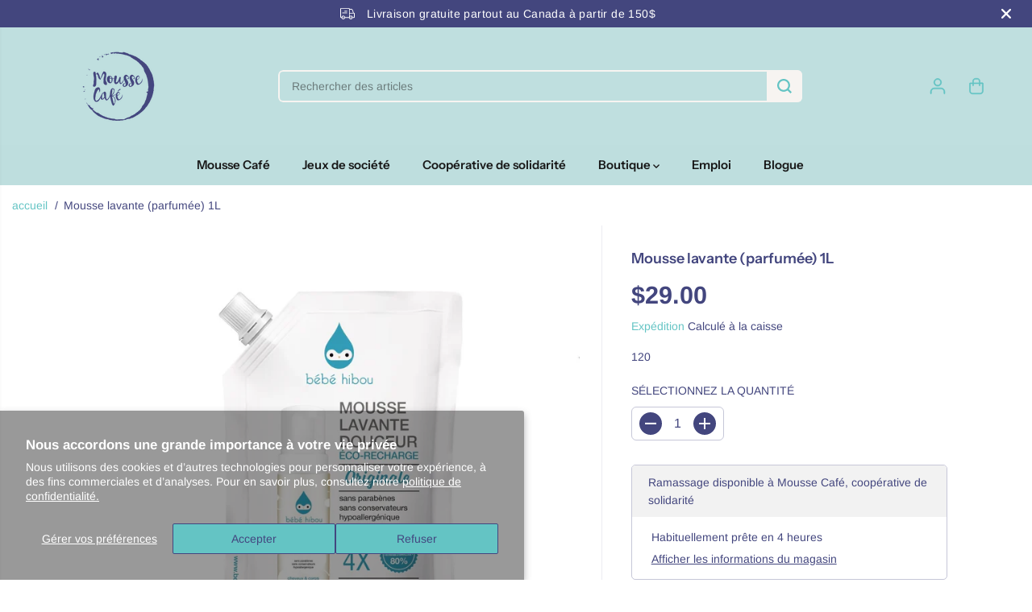

--- FILE ---
content_type: text/html; charset=utf-8
request_url: https://moussecafe.ca/products/mousse-lavante-parfumee-1l
body_size: 57100
content:
<!doctype html>
<html class="no-js" lang="fr">
  <head>
    <meta charset="utf-8">
    <meta http-equiv="X-UA-Compatible" content="IE=edge,chrome=1">
    <meta name="viewport" content="width=device-width,initial-scale=1"><meta property="og:site_name" content="Mousse Café coop de solidarité">
<meta property="og:url" content="https://moussecafe.ca/products/mousse-lavante-parfumee-1l">
<meta property="og:title" content="Mousse lavante (parfumée) 1L">
<meta property="og:type" content="product">
<meta property="og:description" content="Nourrisson. Enfant. Adulte sans parabènes, sans conservateurs, hypoallergénique Nettoie en douceur, sans dessécher, la peau délicate et les cheveux de votre bébé (ne pique pas les yeux) Sa texture mousse permet de limiter les frottements pour plus de douceur Ingrédients AQUA (EAU/WATER), GLYCERIN, POTASSIUM COCOATE, CO"><meta property="og:image:width" content="300"> <meta property="og:image:height" content="300"><meta property="og:image" content="https://moussecafe.ca/cdn/shop/products/mousse-lavante-parfumee-1l-346304.jpg?v=1603475564&width=300"><meta property="og:image:secure_url" content="https://moussecafe.ca/cdn/shop/products/mousse-lavante-parfumee-1l-346304.jpg?v=1603475564&width=300"><meta property="og:price:amount" content="29.00">
  <meta property="og:price:currency" content="CAD">
  <script type="application/ld+json">
    {
      "@context": "http://schema.org",
      "@type": "Organization",
      "name": "Mousse Café coop de solidarité","sameAs": ["","https:\/\/www.facebook.com\/moussecafecoop","https:\/\/www.pinterest.fr\/moussecafecoop\/","https:\/\/www.instagram.com\/moussecafecoop\/","","","",""],
      "url":"https:\/\/moussecafe.ca"}
  </script>
    <script type="application/ld+json">
      {
        "@context": "http://schema.org/",
        "@type": "Product",
        "name": "Mousse lavante (parfumée) 1L",
        "url": "https://moussecafe.ca/products/mousse-lavante-parfumee-1l",
        
          "image": [
            "https://moussecafe.ca/cdn/shop/products/mousse-lavante-parfumee-1l-346304.jpg?v=1603475564"
          ],
        
        "description": "Nourrisson. Enfant. Adulte

sans parabènes, sans conservateurs, hypoallergénique

Nettoie en douceur, sans dessécher, la peau délicate et les cheveux de votre bébé (ne pique pas les yeux)

Sa texture mousse permet de limiter les frottements pour plus de douceur

Ingrédients AQUA (EAU/WATER), GLYCERIN, POTASSIUM COCOATE, COCAMIDOPROPYL BETAINE

Fait au Québec",
        
          "sku": "120",
        
        "brand": {
          "@type": "Thing",
          "name": "Bébé Hibou"
        },
        
          "offers": [
            
              {
                "@type" : "Offer",
                "availability" : "http://schema.org/InStock",
                "price" : "29.0",
                "priceCurrency" : "CAD",
                "url" : "https://moussecafe.ca/products/mousse-lavante-parfumee-1l?variant=16260650893414",
                "itemOffered" :
                {
                    "@type" : "Product",
                    
                    
                      "name" : "Default Title",
                    
                    
                      "sku": "120",
                    
                    
                      "weight": {
                        "@type": "QuantitativeValue",
                        
                          "unitCode": "kg",
                        
                        "value": "0.001 kg"
                      },
                    
                    "url": "https://moussecafe.ca/products/mousse-lavante-parfumee-1l?variant=16260650893414"
                }
              }
            
          ]
        
      }
    </script>
  
  

<meta name="twitter:card" content="summary_large_image">
<meta name="twitter:title" content="Mousse lavante (parfumée) 1L">
<meta name="twitter:description" content="Nourrisson. Enfant. Adulte sans parabènes, sans conservateurs, hypoallergénique Nettoie en douceur, sans dessécher, la peau délicate et les cheveux de votre bébé (ne pique pas les yeux) Sa texture mousse permet de limiter les frottements pour plus de douceur Ingrédients AQUA (EAU/WATER), GLYCERIN, POTASSIUM COCOATE, CO">
<link rel="canonical" href="https://moussecafe.ca/products/mousse-lavante-parfumee-1l">
    <link rel="preconnect" href="https://cdn.shopify.com" crossorigin><link rel="icon" type="image/png" href="//moussecafe.ca/cdn/shop/files/MousseCafe_normal-fi2125029x272.png?crop=center&height=32&v=1721159354&width=32">
      <link rel="shortcut-icon" type="image/png" href="//moussecafe.ca/cdn/shop/files/MousseCafe_normal-fi2125029x272.png?crop=center&height=32&v=1721159354&width=32"><link rel="preconnect" href="https://fonts.shopifycdn.com" crossorigin><title>Mousse lavante (parfumée) 1L</title><meta name="description" content="Nourrisson. Enfant. Adulte sans parabènes, sans conservateurs, hypoallergénique Nettoie en douceur, sans dessécher, la peau délicate et les cheveux de votre bébé (ne pique pas les yeux) Sa texture mousse permet de limiter les frottements pour plus de douceur Ingrédients AQUA (EAU/WATER), GLYCERIN, POTASSIUM COCOATE, CO"><script>window.performance && window.performance.mark && window.performance.mark('shopify.content_for_header.start');</script><meta name="google-site-verification" content="chJZmGe-EfbrFiCCTcS4I3aYLj81eoDSLtwR3waBzhg">
<meta id="shopify-digital-wallet" name="shopify-digital-wallet" content="/18173957/digital_wallets/dialog">
<meta name="shopify-checkout-api-token" content="9f7d4d300a77e9e251039c27ad0b2a69">
<meta id="in-context-paypal-metadata" data-shop-id="18173957" data-venmo-supported="false" data-environment="production" data-locale="fr_FR" data-paypal-v4="true" data-currency="CAD">
<link rel="alternate" type="application/json+oembed" href="https://moussecafe.ca/products/mousse-lavante-parfumee-1l.oembed">
<script async="async" src="/checkouts/internal/preloads.js?locale=fr-CA"></script>
<link rel="preconnect" href="https://shop.app" crossorigin="anonymous">
<script async="async" src="https://shop.app/checkouts/internal/preloads.js?locale=fr-CA&shop_id=18173957" crossorigin="anonymous"></script>
<script id="apple-pay-shop-capabilities" type="application/json">{"shopId":18173957,"countryCode":"CA","currencyCode":"CAD","merchantCapabilities":["supports3DS"],"merchantId":"gid:\/\/shopify\/Shop\/18173957","merchantName":"Mousse Café coop de solidarité","requiredBillingContactFields":["postalAddress","email","phone"],"requiredShippingContactFields":["postalAddress","email","phone"],"shippingType":"shipping","supportedNetworks":["visa","masterCard","amex","discover","interac","jcb"],"total":{"type":"pending","label":"Mousse Café coop de solidarité","amount":"1.00"},"shopifyPaymentsEnabled":true,"supportsSubscriptions":true}</script>
<script id="shopify-features" type="application/json">{"accessToken":"9f7d4d300a77e9e251039c27ad0b2a69","betas":["rich-media-storefront-analytics"],"domain":"moussecafe.ca","predictiveSearch":true,"shopId":18173957,"locale":"fr"}</script>
<script>var Shopify = Shopify || {};
Shopify.shop = "mousse-cafe-cooperative-de-solidarite.myshopify.com";
Shopify.locale = "fr";
Shopify.currency = {"active":"CAD","rate":"1.0"};
Shopify.country = "CA";
Shopify.theme = {"name":"Yuva","id":141663994098,"schema_name":"Yuva","schema_version":"12.3.0","theme_store_id":1615,"role":"main"};
Shopify.theme.handle = "null";
Shopify.theme.style = {"id":null,"handle":null};
Shopify.cdnHost = "moussecafe.ca/cdn";
Shopify.routes = Shopify.routes || {};
Shopify.routes.root = "/";</script>
<script type="module">!function(o){(o.Shopify=o.Shopify||{}).modules=!0}(window);</script>
<script>!function(o){function n(){var o=[];function n(){o.push(Array.prototype.slice.apply(arguments))}return n.q=o,n}var t=o.Shopify=o.Shopify||{};t.loadFeatures=n(),t.autoloadFeatures=n()}(window);</script>
<script>
  window.ShopifyPay = window.ShopifyPay || {};
  window.ShopifyPay.apiHost = "shop.app\/pay";
  window.ShopifyPay.redirectState = null;
</script>
<script id="shop-js-analytics" type="application/json">{"pageType":"product"}</script>
<script defer="defer" async type="module" src="//moussecafe.ca/cdn/shopifycloud/shop-js/modules/v2/client.init-shop-cart-sync_BcDpqI9l.fr.esm.js"></script>
<script defer="defer" async type="module" src="//moussecafe.ca/cdn/shopifycloud/shop-js/modules/v2/chunk.common_a1Rf5Dlz.esm.js"></script>
<script defer="defer" async type="module" src="//moussecafe.ca/cdn/shopifycloud/shop-js/modules/v2/chunk.modal_Djra7sW9.esm.js"></script>
<script type="module">
  await import("//moussecafe.ca/cdn/shopifycloud/shop-js/modules/v2/client.init-shop-cart-sync_BcDpqI9l.fr.esm.js");
await import("//moussecafe.ca/cdn/shopifycloud/shop-js/modules/v2/chunk.common_a1Rf5Dlz.esm.js");
await import("//moussecafe.ca/cdn/shopifycloud/shop-js/modules/v2/chunk.modal_Djra7sW9.esm.js");

  window.Shopify.SignInWithShop?.initShopCartSync?.({"fedCMEnabled":true,"windoidEnabled":true});

</script>
<script defer="defer" async type="module" src="//moussecafe.ca/cdn/shopifycloud/shop-js/modules/v2/client.payment-terms_BQYK7nq4.fr.esm.js"></script>
<script defer="defer" async type="module" src="//moussecafe.ca/cdn/shopifycloud/shop-js/modules/v2/chunk.common_a1Rf5Dlz.esm.js"></script>
<script defer="defer" async type="module" src="//moussecafe.ca/cdn/shopifycloud/shop-js/modules/v2/chunk.modal_Djra7sW9.esm.js"></script>
<script type="module">
  await import("//moussecafe.ca/cdn/shopifycloud/shop-js/modules/v2/client.payment-terms_BQYK7nq4.fr.esm.js");
await import("//moussecafe.ca/cdn/shopifycloud/shop-js/modules/v2/chunk.common_a1Rf5Dlz.esm.js");
await import("//moussecafe.ca/cdn/shopifycloud/shop-js/modules/v2/chunk.modal_Djra7sW9.esm.js");

  
</script>
<script>
  window.Shopify = window.Shopify || {};
  if (!window.Shopify.featureAssets) window.Shopify.featureAssets = {};
  window.Shopify.featureAssets['shop-js'] = {"shop-cart-sync":["modules/v2/client.shop-cart-sync_BLrx53Hf.fr.esm.js","modules/v2/chunk.common_a1Rf5Dlz.esm.js","modules/v2/chunk.modal_Djra7sW9.esm.js"],"init-fed-cm":["modules/v2/client.init-fed-cm_C8SUwJ8U.fr.esm.js","modules/v2/chunk.common_a1Rf5Dlz.esm.js","modules/v2/chunk.modal_Djra7sW9.esm.js"],"shop-cash-offers":["modules/v2/client.shop-cash-offers_BBp_MjBM.fr.esm.js","modules/v2/chunk.common_a1Rf5Dlz.esm.js","modules/v2/chunk.modal_Djra7sW9.esm.js"],"shop-login-button":["modules/v2/client.shop-login-button_Dw6kG_iO.fr.esm.js","modules/v2/chunk.common_a1Rf5Dlz.esm.js","modules/v2/chunk.modal_Djra7sW9.esm.js"],"pay-button":["modules/v2/client.pay-button_BJDaAh68.fr.esm.js","modules/v2/chunk.common_a1Rf5Dlz.esm.js","modules/v2/chunk.modal_Djra7sW9.esm.js"],"shop-button":["modules/v2/client.shop-button_DBWL94V3.fr.esm.js","modules/v2/chunk.common_a1Rf5Dlz.esm.js","modules/v2/chunk.modal_Djra7sW9.esm.js"],"avatar":["modules/v2/client.avatar_BTnouDA3.fr.esm.js"],"init-windoid":["modules/v2/client.init-windoid_77FSIiws.fr.esm.js","modules/v2/chunk.common_a1Rf5Dlz.esm.js","modules/v2/chunk.modal_Djra7sW9.esm.js"],"init-shop-for-new-customer-accounts":["modules/v2/client.init-shop-for-new-customer-accounts_QoC3RJm9.fr.esm.js","modules/v2/client.shop-login-button_Dw6kG_iO.fr.esm.js","modules/v2/chunk.common_a1Rf5Dlz.esm.js","modules/v2/chunk.modal_Djra7sW9.esm.js"],"init-shop-email-lookup-coordinator":["modules/v2/client.init-shop-email-lookup-coordinator_D4ioGzPw.fr.esm.js","modules/v2/chunk.common_a1Rf5Dlz.esm.js","modules/v2/chunk.modal_Djra7sW9.esm.js"],"init-shop-cart-sync":["modules/v2/client.init-shop-cart-sync_BcDpqI9l.fr.esm.js","modules/v2/chunk.common_a1Rf5Dlz.esm.js","modules/v2/chunk.modal_Djra7sW9.esm.js"],"shop-toast-manager":["modules/v2/client.shop-toast-manager_B-eIbpHW.fr.esm.js","modules/v2/chunk.common_a1Rf5Dlz.esm.js","modules/v2/chunk.modal_Djra7sW9.esm.js"],"init-customer-accounts":["modules/v2/client.init-customer-accounts_BcBSUbIK.fr.esm.js","modules/v2/client.shop-login-button_Dw6kG_iO.fr.esm.js","modules/v2/chunk.common_a1Rf5Dlz.esm.js","modules/v2/chunk.modal_Djra7sW9.esm.js"],"init-customer-accounts-sign-up":["modules/v2/client.init-customer-accounts-sign-up_DvG__VHD.fr.esm.js","modules/v2/client.shop-login-button_Dw6kG_iO.fr.esm.js","modules/v2/chunk.common_a1Rf5Dlz.esm.js","modules/v2/chunk.modal_Djra7sW9.esm.js"],"shop-follow-button":["modules/v2/client.shop-follow-button_Dnx6fDH9.fr.esm.js","modules/v2/chunk.common_a1Rf5Dlz.esm.js","modules/v2/chunk.modal_Djra7sW9.esm.js"],"checkout-modal":["modules/v2/client.checkout-modal_BDH3MUqJ.fr.esm.js","modules/v2/chunk.common_a1Rf5Dlz.esm.js","modules/v2/chunk.modal_Djra7sW9.esm.js"],"shop-login":["modules/v2/client.shop-login_CV9Paj8R.fr.esm.js","modules/v2/chunk.common_a1Rf5Dlz.esm.js","modules/v2/chunk.modal_Djra7sW9.esm.js"],"lead-capture":["modules/v2/client.lead-capture_DGQOTB4e.fr.esm.js","modules/v2/chunk.common_a1Rf5Dlz.esm.js","modules/v2/chunk.modal_Djra7sW9.esm.js"],"payment-terms":["modules/v2/client.payment-terms_BQYK7nq4.fr.esm.js","modules/v2/chunk.common_a1Rf5Dlz.esm.js","modules/v2/chunk.modal_Djra7sW9.esm.js"]};
</script>
<script>(function() {
  var isLoaded = false;
  function asyncLoad() {
    if (isLoaded) return;
    isLoaded = true;
    var urls = ["https:\/\/chimpstatic.com\/mcjs-connected\/js\/users\/fcb565e39cc376ad8573f1860\/a3f4a39a22f25b13bb3a3b11f.js?shop=mousse-cafe-cooperative-de-solidarite.myshopify.com","https:\/\/s3-us-west-2.amazonaws.com\/da-restock\/da-restock.js?shop=mousse-cafe-cooperative-de-solidarite.myshopify.com","\/\/shopify.privy.com\/widget.js?shop=mousse-cafe-cooperative-de-solidarite.myshopify.com","https:\/\/image-optimizer.salessquad.co.uk\/scripts\/tiny_img_not_found_notifier_eb23ec788db456069fd380193fb99fc8.js?shop=mousse-cafe-cooperative-de-solidarite.myshopify.com","https:\/\/cdn.weglot.com\/weglot_script_tag.js?shop=mousse-cafe-cooperative-de-solidarite.myshopify.com"];
    for (var i = 0; i < urls.length; i++) {
      var s = document.createElement('script');
      s.type = 'text/javascript';
      s.async = true;
      s.src = urls[i];
      var x = document.getElementsByTagName('script')[0];
      x.parentNode.insertBefore(s, x);
    }
  };
  if(window.attachEvent) {
    window.attachEvent('onload', asyncLoad);
  } else {
    window.addEventListener('load', asyncLoad, false);
  }
})();</script>
<script id="__st">var __st={"a":18173957,"offset":-18000,"reqid":"3d7573e3-53b2-4bd5-943c-a17b474e06eb-1769218876","pageurl":"moussecafe.ca\/products\/mousse-lavante-parfumee-1l","u":"38daef72a16e","p":"product","rtyp":"product","rid":1692147548262};</script>
<script>window.ShopifyPaypalV4VisibilityTracking = true;</script>
<script id="captcha-bootstrap">!function(){'use strict';const t='contact',e='account',n='new_comment',o=[[t,t],['blogs',n],['comments',n],[t,'customer']],c=[[e,'customer_login'],[e,'guest_login'],[e,'recover_customer_password'],[e,'create_customer']],r=t=>t.map((([t,e])=>`form[action*='/${t}']:not([data-nocaptcha='true']) input[name='form_type'][value='${e}']`)).join(','),a=t=>()=>t?[...document.querySelectorAll(t)].map((t=>t.form)):[];function s(){const t=[...o],e=r(t);return a(e)}const i='password',u='form_key',d=['recaptcha-v3-token','g-recaptcha-response','h-captcha-response',i],f=()=>{try{return window.sessionStorage}catch{return}},m='__shopify_v',_=t=>t.elements[u];function p(t,e,n=!1){try{const o=window.sessionStorage,c=JSON.parse(o.getItem(e)),{data:r}=function(t){const{data:e,action:n}=t;return t[m]||n?{data:e,action:n}:{data:t,action:n}}(c);for(const[e,n]of Object.entries(r))t.elements[e]&&(t.elements[e].value=n);n&&o.removeItem(e)}catch(o){console.error('form repopulation failed',{error:o})}}const l='form_type',E='cptcha';function T(t){t.dataset[E]=!0}const w=window,h=w.document,L='Shopify',v='ce_forms',y='captcha';let A=!1;((t,e)=>{const n=(g='f06e6c50-85a8-45c8-87d0-21a2b65856fe',I='https://cdn.shopify.com/shopifycloud/storefront-forms-hcaptcha/ce_storefront_forms_captcha_hcaptcha.v1.5.2.iife.js',D={infoText:'Protégé par hCaptcha',privacyText:'Confidentialité',termsText:'Conditions'},(t,e,n)=>{const o=w[L][v],c=o.bindForm;if(c)return c(t,g,e,D).then(n);var r;o.q.push([[t,g,e,D],n]),r=I,A||(h.body.append(Object.assign(h.createElement('script'),{id:'captcha-provider',async:!0,src:r})),A=!0)});var g,I,D;w[L]=w[L]||{},w[L][v]=w[L][v]||{},w[L][v].q=[],w[L][y]=w[L][y]||{},w[L][y].protect=function(t,e){n(t,void 0,e),T(t)},Object.freeze(w[L][y]),function(t,e,n,w,h,L){const[v,y,A,g]=function(t,e,n){const i=e?o:[],u=t?c:[],d=[...i,...u],f=r(d),m=r(i),_=r(d.filter((([t,e])=>n.includes(e))));return[a(f),a(m),a(_),s()]}(w,h,L),I=t=>{const e=t.target;return e instanceof HTMLFormElement?e:e&&e.form},D=t=>v().includes(t);t.addEventListener('submit',(t=>{const e=I(t);if(!e)return;const n=D(e)&&!e.dataset.hcaptchaBound&&!e.dataset.recaptchaBound,o=_(e),c=g().includes(e)&&(!o||!o.value);(n||c)&&t.preventDefault(),c&&!n&&(function(t){try{if(!f())return;!function(t){const e=f();if(!e)return;const n=_(t);if(!n)return;const o=n.value;o&&e.removeItem(o)}(t);const e=Array.from(Array(32),(()=>Math.random().toString(36)[2])).join('');!function(t,e){_(t)||t.append(Object.assign(document.createElement('input'),{type:'hidden',name:u})),t.elements[u].value=e}(t,e),function(t,e){const n=f();if(!n)return;const o=[...t.querySelectorAll(`input[type='${i}']`)].map((({name:t})=>t)),c=[...d,...o],r={};for(const[a,s]of new FormData(t).entries())c.includes(a)||(r[a]=s);n.setItem(e,JSON.stringify({[m]:1,action:t.action,data:r}))}(t,e)}catch(e){console.error('failed to persist form',e)}}(e),e.submit())}));const S=(t,e)=>{t&&!t.dataset[E]&&(n(t,e.some((e=>e===t))),T(t))};for(const o of['focusin','change'])t.addEventListener(o,(t=>{const e=I(t);D(e)&&S(e,y())}));const B=e.get('form_key'),M=e.get(l),P=B&&M;t.addEventListener('DOMContentLoaded',(()=>{const t=y();if(P)for(const e of t)e.elements[l].value===M&&p(e,B);[...new Set([...A(),...v().filter((t=>'true'===t.dataset.shopifyCaptcha))])].forEach((e=>S(e,t)))}))}(h,new URLSearchParams(w.location.search),n,t,e,['guest_login'])})(!0,!0)}();</script>
<script integrity="sha256-4kQ18oKyAcykRKYeNunJcIwy7WH5gtpwJnB7kiuLZ1E=" data-source-attribution="shopify.loadfeatures" defer="defer" src="//moussecafe.ca/cdn/shopifycloud/storefront/assets/storefront/load_feature-a0a9edcb.js" crossorigin="anonymous"></script>
<script crossorigin="anonymous" defer="defer" src="//moussecafe.ca/cdn/shopifycloud/storefront/assets/shopify_pay/storefront-65b4c6d7.js?v=20250812"></script>
<script data-source-attribution="shopify.dynamic_checkout.dynamic.init">var Shopify=Shopify||{};Shopify.PaymentButton=Shopify.PaymentButton||{isStorefrontPortableWallets:!0,init:function(){window.Shopify.PaymentButton.init=function(){};var t=document.createElement("script");t.src="https://moussecafe.ca/cdn/shopifycloud/portable-wallets/latest/portable-wallets.fr.js",t.type="module",document.head.appendChild(t)}};
</script>
<script data-source-attribution="shopify.dynamic_checkout.buyer_consent">
  function portableWalletsHideBuyerConsent(e){var t=document.getElementById("shopify-buyer-consent"),n=document.getElementById("shopify-subscription-policy-button");t&&n&&(t.classList.add("hidden"),t.setAttribute("aria-hidden","true"),n.removeEventListener("click",e))}function portableWalletsShowBuyerConsent(e){var t=document.getElementById("shopify-buyer-consent"),n=document.getElementById("shopify-subscription-policy-button");t&&n&&(t.classList.remove("hidden"),t.removeAttribute("aria-hidden"),n.addEventListener("click",e))}window.Shopify?.PaymentButton&&(window.Shopify.PaymentButton.hideBuyerConsent=portableWalletsHideBuyerConsent,window.Shopify.PaymentButton.showBuyerConsent=portableWalletsShowBuyerConsent);
</script>
<script>
  function portableWalletsCleanup(e){e&&e.src&&console.error("Failed to load portable wallets script "+e.src);var t=document.querySelectorAll("shopify-accelerated-checkout .shopify-payment-button__skeleton, shopify-accelerated-checkout-cart .wallet-cart-button__skeleton"),e=document.getElementById("shopify-buyer-consent");for(let e=0;e<t.length;e++)t[e].remove();e&&e.remove()}function portableWalletsNotLoadedAsModule(e){e instanceof ErrorEvent&&"string"==typeof e.message&&e.message.includes("import.meta")&&"string"==typeof e.filename&&e.filename.includes("portable-wallets")&&(window.removeEventListener("error",portableWalletsNotLoadedAsModule),window.Shopify.PaymentButton.failedToLoad=e,"loading"===document.readyState?document.addEventListener("DOMContentLoaded",window.Shopify.PaymentButton.init):window.Shopify.PaymentButton.init())}window.addEventListener("error",portableWalletsNotLoadedAsModule);
</script>

<script type="module" src="https://moussecafe.ca/cdn/shopifycloud/portable-wallets/latest/portable-wallets.fr.js" onError="portableWalletsCleanup(this)" crossorigin="anonymous"></script>
<script nomodule>
  document.addEventListener("DOMContentLoaded", portableWalletsCleanup);
</script>

<script id='scb4127' type='text/javascript' async='' src='https://moussecafe.ca/cdn/shopifycloud/privacy-banner/storefront-banner.js'></script><link id="shopify-accelerated-checkout-styles" rel="stylesheet" media="screen" href="https://moussecafe.ca/cdn/shopifycloud/portable-wallets/latest/accelerated-checkout-backwards-compat.css" crossorigin="anonymous">
<style id="shopify-accelerated-checkout-cart">
        #shopify-buyer-consent {
  margin-top: 1em;
  display: inline-block;
  width: 100%;
}

#shopify-buyer-consent.hidden {
  display: none;
}

#shopify-subscription-policy-button {
  background: none;
  border: none;
  padding: 0;
  text-decoration: underline;
  font-size: inherit;
  cursor: pointer;
}

#shopify-subscription-policy-button::before {
  box-shadow: none;
}

      </style>

<script>window.performance && window.performance.mark && window.performance.mark('shopify.content_for_header.end');</script>
    <script>
      document.documentElement.className = document.documentElement.className.replace('no-js', 'js');
    </script><style>
  /*============= page loader css start ========*/
  .yv-page-loader {
    position: fixed;
    width: 100%;
    height: 100%;
    background-color: rgba(255, 255, 255, 1);
    left: 0;
    top: 0;
    display: flex;
    align-items: center;
    justify-content: center;
    z-index: 99;
    opacity: 0;
    transform: translateY(-100%);
  }

  .page-loading .yv-page-loader {
    opacity: 1;
    transform: translateY(0);
  }

  .yv-page-loader img {
    max-width: 100px;
  }

  /*============= page loader css end ========*/
</style>
<style data-shopify>

  @font-face {
  font-family: Arimo;
  font-weight: 400;
  font-style: normal;
  font-display: swap;
  src: url("//moussecafe.ca/cdn/fonts/arimo/arimo_n4.a7efb558ca22d2002248bbe6f302a98edee38e35.woff2") format("woff2"),
       url("//moussecafe.ca/cdn/fonts/arimo/arimo_n4.0da809f7d1d5ede2a73be7094ac00741efdb6387.woff") format("woff");
}

  @font-face {
  font-family: Arimo;
  font-weight: 700;
  font-style: normal;
  font-display: swap;
  src: url("//moussecafe.ca/cdn/fonts/arimo/arimo_n7.1d2d0638e6a1228d86beb0e10006e3280ccb2d04.woff2") format("woff2"),
       url("//moussecafe.ca/cdn/fonts/arimo/arimo_n7.f4b9139e8eac4a17b38b8707044c20f54c3be479.woff") format("woff");
}

  @font-face {
  font-family: Arimo;
  font-weight: 400;
  font-style: italic;
  font-display: swap;
  src: url("//moussecafe.ca/cdn/fonts/arimo/arimo_i4.438ddb21a1b98c7230698d70dc1a21df235701b2.woff2") format("woff2"),
       url("//moussecafe.ca/cdn/fonts/arimo/arimo_i4.0e1908a0dc1ec32fabb5a03a0c9ee2083f82e3d7.woff") format("woff");
}

  @font-face {
  font-family: Arimo;
  font-weight: 700;
  font-style: italic;
  font-display: swap;
  src: url("//moussecafe.ca/cdn/fonts/arimo/arimo_i7.b9f09537c29041ec8d51f8cdb7c9b8e4f1f82cb1.woff2") format("woff2"),
       url("//moussecafe.ca/cdn/fonts/arimo/arimo_i7.ec659fc855f754fd0b1bd052e606bba1058f73da.woff") format("woff");
}

  @font-face {
  font-family: "Instrument Sans";
  font-weight: 600;
  font-style: normal;
  font-display: swap;
  src: url("//moussecafe.ca/cdn/fonts/instrument_sans/instrumentsans_n6.27dc66245013a6f7f317d383a3cc9a0c347fb42d.woff2") format("woff2"),
       url("//moussecafe.ca/cdn/fonts/instrument_sans/instrumentsans_n6.1a71efbeeb140ec495af80aad612ad55e19e6d0e.woff") format("woff");
}

  @font-face {
  font-family: "Instrument Sans";
  font-weight: 600;
  font-style: italic;
  font-display: swap;
  src: url("//moussecafe.ca/cdn/fonts/instrument_sans/instrumentsans_i6.ba8063f6adfa1e7ffe690cc5efa600a1e0a8ec32.woff2") format("woff2"),
       url("//moussecafe.ca/cdn/fonts/instrument_sans/instrumentsans_i6.a5bb29b76a0bb820ddaa9417675a5d0bafaa8c1f.woff") format("woff");
}

  @font-face {
  font-family: Handlee;
  font-weight: 400;
  font-style: normal;
  font-display: swap;
  src: url("//moussecafe.ca/cdn/fonts/handlee/handlee_n4.e09be80d1dff9f38768cf71ac8b0b3be3d7f9119.woff2") format("woff2"),
       url("//moussecafe.ca/cdn/fonts/handlee/handlee_n4.081a97ceff5641279bbf8a840ba142543b41006e.woff") format("woff");
}

  
  
  :root {
    --gray: #ececec;
    --dark-gray: #747474;
    --green:#6cad61;
    --red:#ec7c7c;
    --heading-font-family:"Instrument Sans",sans-serif;
    --heading-font-weight:600;
    --heading-font-style:normal;
    --font-family:Arimo,sans-serif;
    --font-weight:400;
    --font-style:normal;
    --body-font-weight-bold: 300;
    --accent-font-family: Handlee,cursive;
    --accent_spacing: 0.0em;
    --accent-font-style:normal; ;
    --accent_line_height: 1.6;
    --accent-font-weight: 400;
    --thin:100;
    --light:300;
    --normal:400;
    --medium:500;
    --semibold:600;
    --bold:700;
    --extrabold:900;
    --theme-color: #64c4c4;
    --theme-light-color: rgba(100, 196, 196, 0.1);
    --colorTextBody: #43467e;
    --colorLightTextBody: rgba(67, 70, 126, 0.5);
    --colorXlightTextBody: rgba(67, 70, 126, 0.3);
    --colorXXlightTextBody: rgba(67, 70, 126, 0.1);
    --cartDotColor: #43467e;
    --cartDotColorLight:rgba(67, 70, 126, 0.3);
    --cartDotColorNull:rgba(67, 70, 126, 0);
    --colorBtnPrimary: #f7f4f1;
    --colorBtnPrimaryText: #64c4c4;
    --colorBtnPrimaryBorder: rgba(0,0,0,0);
    --colorBtnSecondary: #f3efec;
    --colorBtnSecondaryText:#64c4c4;
    --colorBtnSecondaryBorder:rgba(0,0,0,0);
    --primaryColorBody: #ffffff;
    --saleBadgeBg:#F175B8;
    --saleBadgeText:#ffffff;
    --soldBadgeBg:#a7a7a7;
    --soldBadgeText:#ffffff;
    --preorderBadgeBg:#43467e;
    --preorderBadgeText:#ffffff;
    --customBadgeBg:#000000;
    --customBadgeText:#ffffff;
    --secondaryColorBody: #43467e;
    --product-grid-image-size:cover;

    --primaryCardBackground: #ffffff;
    --secondaryCardBackground: #ffffff;
    --tertiaryCardBackground: #ffffff;
    --quaternaryCardBackground: #ffffff;
    --gradientCardBackground: #ffffff;

    
    --primaryBorderColor: #43467e;
    --secondaryBorderColor: #43467e;
    --tertiaryBorderColor: #43467e;
    --quaternaryBorderColor: #43467e;
    --gradientBorderColor: ;


    
--primarySocialIconBg:#e6e6e6;
      --primaryAlternateBg:#f2f2f2;--secondarySocialIconBg:#55589f;--tertiarySocialIconBg:#c1e0e0;--quaternarySocialIconBg:#dfd5cd;--secondarycolorTextBody: #ffffff;
    --secondaryColorLightTextBody: rgba(255, 255, 255, 0.5);
    --secondaryColorXlightTextBody: rgba(255, 255, 255, 0.3);
    --secondary_heading_color: #64c4c4;
    --tertiaryColorBody:#e3f1f1;
    --tertiarycolorTextBody: #43467e;
    --tertiaryColorLightTextBody: rgba(67, 70, 126, 0.5);
    --tertiaryColorXlightTextBody: rgba(67, 70, 126, 0.3);
    --tertiary_heading_color: #43467e;
    --gradientColorBody: linear-gradient(262deg, rgba(233, 227, 222, 1) 3%, rgba(255, 255, 255, 1) 100%);
    --quaternaryColorBody: #f3efec;
    --quaternarycolorTextBody: #43467e;
    --quaternaryColorLightTextBody: rgba(67, 70, 126, 0.5);
    --quaternaryColorXlightTextBody: rgba(67, 70, 126, 0.3);
    --quaternary_heading_color: #43467e;
    --colorImageBg: #ffffff;
    --colorImageBorder: rgba(0,0,0,0);
    --productImageBorder:0;
    --articleImageBorder:0;
    --collectionImageBorder:0;
    --colorTextSavings: #43467e;
    --colorBgSavings: #64c4c4;
    --heading_color: #43467e;
    --heading_base_size: 0.9;
    --heading_spacing: 0.0em;
    --heading_line_height: 1.3;
    --base_spacing: 0.0em;
    --base_line_height: 1.6;
    --text_base_size: 1.0;
    --buttonRadius: 10px;
    --productGridRadius: 20px;
    --headingTextTransform:;
    --buttonFontFamily: var(--font-family);
    --buttonFontStyle: var(--font-style);
    --buttonFontWeight: var(--font-weight);
    --variantFontFamily: var(--font-family);
    --variantFontStyle: var(--font-style);
    --variantFontWeight: var(--font-weight);
    --filtersHeadingFontFamily: var(--font-family);
    --filtersHeadingFontStyle: var(--font-style);
    --filtersHeadingFontWeight: var(--font-weight);
    --priceFontFamily: var(--font-family);
    --priceFontStyle: var(--font-style);
    --priceFontWeight: var(--font-weight);
    --tabHeadingFontFamily: var(--font-family);
    --tabHeadingFontStyle: var(--font-style);
    --tabHeadingFontWeight: var(--font-weight);
    --tabHeadingTextTransform:;
    --navigationFontFamily: var(--heading-font-family);
    --navigationFontStyle: var(--heading-font-style);
    --navigationFontWeight: var(--heading-font-weight);
    --navigationTextTransform:uppercase;
    --variantTextTransform:uppercase;
    --xsmallText:calc(var(--text_base_size) * 10px);
    --smallText: calc(var(--text_base_size) * 12px);
    --text: calc(var(--text_base_size) * 14px);
    --mediumText: calc(var(--text_base_size) * 16px);
    --largeText: calc(var(--text_base_size) * 18px);
    --xlargeText:  calc(var(--text_base_size) * 20px);
    --buttonAnimationDirection:translateX(-100%);


    
  }

  @media (min-width:1025px) {
    
    
    .button:before,
    .pdp-action-container button.shopify-payment-button__button--hidden:before,
    .pdp-action-container button.shopify-payment-button__button:before,
    .tertiary-button:before {
        content: "";
        position: absolute;top:0;
          right:0;
          width:0;
          height:100%;z-index: -1;
        transition: 0.6s ease-in-out;
    }
    .button:hover:before,
    .pdp-action-container button.shopify-payment-button__button--hidden:hover:before,
    .pdp-action-container button.shopify-payment-button__button:hover:before,
    .secondary-button:hover:before {right:auto;
        left:0;
        width:100%;}
    
  }

  .yv-product-title{
    opacity:1.0;
  }

 
  .countryflags { display:flex; background: url("//moussecafe.ca/cdn/shop/t/13/assets/countryFlagsLow.png?v=50542320617270684181729864552") no-repeat top left; width: 20px; height: 20px; flex-shrink: 0; filter: drop-shadow(0px 2px 3px rgb(0 0 0 / 0.1)); }
  .countryflag__AD { background-position: 0 0; } .countryflag__AE { background-position: -21px 0; } .countryflag__AF {
  background-position: 0 -21px; } .countryflag__African_nion { background-position: -21px -21px; } .countryflag__AG {
  background-position: -42px 0; } .countryflag__AI { background-position: -42px -21px; } .countryflag__AL {
  background-position: 0 -42px; } .countryflag__AM { background-position: -21px -42px; } .countryflag__AMS {
  background-position: -42px -42px; } .countryflag__AO { background-position: -63px 0; } .countryflag__AQ {
  background-position: -63px -21px; } .countryflag__AR { background-position: -63px -42px; } .countryflag__AS {
  background-position: 0 -63px; } .countryflag__AT { background-position: -21px -63px; } .countryflag__AU {
  background-position: -42px -63px; } .countryflag__AW { background-position: -63px -63px; } .countryflag__AX {
  background-position: -84px 0; } .countryflag__AZ { background-position: -84px -21px; } .countryflag__BA {
  background-position: -84px -42px; } .countryflag__BB { background-position: -84px -63px; } .countryflag__BD {
  background-position: 0 -84px; } .countryflag__BE { background-position: -21px -84px; } .countryflag__BF {
  background-position: -42px -84px; } .countryflag__BG { background-position: -63px -84px; } .countryflag__BH {
  background-position: -84px -84px; } .countryflag__BI { background-position: -105px 0; } .countryflag__BJ {
  background-position: -105px -21px; } .countryflag__BL { background-position: -105px -42px; } .countryflag__BM {
  background-position: -105px -63px; } .countryflag__BN { background-position: -105px -84px; } .countryflag__BO {
  background-position: 0 -105px; } .countryflag__BQ-BO { background-position: -21px -105px; } .countryflag__BQ-SA {
  background-position: -42px -105px; } .countryflag__BQ-SE { background-position: -63px -105px; } .countryflag__BR {
  background-position: -84px -105px; } .countryflag__BS { background-position: -105px -105px; } .countryflag__BT {
  background-position: -126px 0; } .countryflag__BV { background-position: -126px -21px; } .countryflag__BW {
  background-position: -126px -42px; } .countryflag__BY { background-position: -126px -63px; } .countryflag__BZ {
  background-position: -126px -84px; } .countryflag__CA { background-position: -126px -105px; } .countryflag__CC {
  background-position: 0 -126px; } .countryflag__CD { background-position: -21px -126px; } .countryflag__CF {
  background-position: -42px -126px; } .countryflag__CG { background-position: -63px -126px; } .countryflag__CH {
  background-position: -84px -126px; } .countryflag__CI { background-position: -105px -126px; } .countryflag__CK {
  background-position: -126px -126px; } .countryflag__CL { background-position: -147px 0; } .countryflag__CM {
  background-position: -147px -21px; } .countryflag__CN { background-position: -147px -42px; } .countryflag__CO {
  background-position: -147px -63px; } .countryflag__CR { background-position: -147px -84px; } .countryflag__CU {
  background-position: -147px -105px; } .countryflag__CV { background-position: -147px -126px; } .countryflag__CW {
  background-position: 0 -147px; } .countryflag__CX { background-position: -21px -147px; } .countryflag__CY {
  background-position: -42px -147px; } .countryflag__CZ { background-position: -63px -147px; } .countryflag__DE {
  background-position: -84px -147px; } .countryflag__DJ { background-position: -105px -147px; } .countryflag__DK {
  background-position: -126px -147px; } .countryflag__DM { background-position: -147px -147px; } .countryflag__DO {
  background-position: -168px 0; } .countryflag__DZ { background-position: -168px -21px; } .countryflag__EC {
  background-position: -168px -42px; } .countryflag__EE { background-position: -168px -63px; } .countryflag__EG {
  background-position: -168px -84px; } .countryflag__EH { background-position: -168px -105px; } .countryflag__ER {
  background-position: -168px -126px; } .countryflag__ES { background-position: -168px -147px; } .countryflag__ET {
  background-position: 0 -168px; } .countryflag__EUROPE { background-position: -21px -168px; } .countryflag__FI {
  background-position: -42px -168px; } .countryflag__FJ { background-position: -63px -168px; } .countryflag__FK {
  background-position: -84px -168px; } .countryflag__FM { background-position: -105px -168px; } .countryflag__FO {
  background-position: -126px -168px; } .countryflag__FR { background-position: -147px -168px; } .countryflag__GA {
  background-position: -168px -168px; } .countryflag__GB { background-position: -189px -63px; } .countryflag__GB-NIR {
  background-position: -189px -21px; } .countryflag__GB-SCT { background-position: -189px -42px; } .countryflag__GB-UKM {
  background-position: -189px -63px; } .countryflag__GB-WLS { background-position: -189px -84px; } .countryflag__GD {
  background-position: -189px -105px; } .countryflag__GE { background-position: -189px -126px; } .countryflag__GF {
  background-position: -189px -147px; } .countryflag__GG { background-position: -189px -168px; } .countryflag__GH {
  background-position: 0 -189px; } .countryflag__GI { background-position: -21px -189px; } .countryflag__GL {
  background-position: -42px -189px; } .countryflag__GM { background-position: -63px -189px; } .countryflag__GN {
  background-position: -84px -189px; } .countryflag__GP { background-position: -105px -189px; } .countryflag__GP {
  background-position: -126px -189px; } .countryflag__GQ { background-position: -147px -189px; } .countryflag__GR {
  background-position: -168px -189px; } .countryflag__GS { background-position: -189px -189px; } .countryflag__GT {
  background-position: -210px 0; } .countryflag__GU { background-position: -210px -21px; } .countryflag__GW {
  background-position: -210px -42px; } .countryflag__GY { background-position: -210px -63px; } .countryflag__HK {
  background-position: -210px -84px; } .countryflag__HM { background-position: -210px -105px; } .countryflag__HN {
  background-position: -210px -126px; } .countryflag__HR { background-position: -210px -147px; } .countryflag__HT {
  background-position: -210px -168px; } .countryflag__HU { background-position: -210px -189px; } .countryflag__ID {
  background-position: 0 -210px; } .countryflag__IE { background-position: -21px -210px; } .countryflag__IL {
  background-position: -42px -210px; } .countryflag__IM { background-position: -63px -210px; } .countryflag__IN {
  background-position: -84px -210px; } .countryflag__IO { background-position: -105px -210px; } .countryflag__IQ {
  background-position: -126px -210px; } .countryflag__IR { background-position: -147px -210px; } .countryflag__IS {
  background-position: -168px -210px; } .countryflag__IT { background-position: -189px -210px; } .countryflag__JE {
  background-position: -210px -210px; } .countryflag__JM { background-position: -231px 0; } .countryflag__JO {
  background-position: -231px -21px; } .countryflag__JP { background-position: -231px -42px; } .countryflag__KG {
  background-position: -231px -63px; } .countryflag__KH { background-position: -231px -84px; } .countryflag__KI {
  background-position: -231px -105px; } .countryflag__KM { background-position: -231px -126px; } .countryflag__KN {
  background-position: -231px -147px; } .countryflag__KN-SK { background-position: -231px -168px; } .countryflag__KP {
  background-position: -231px -189px; } .countryflag__KR { background-position: -231px -210px; } .countryflag__KW {
  background-position: 0 -231px; } .countryflag__KY { background-position: -21px -231px; } .countryflag__KZ {
  background-position: -42px -231px; } .countryflag__LA { background-position: -63px -231px; } .countryflag__LB {
  background-position: -84px -231px; } .countryflag__LC { background-position: -105px -231px; } .countryflag__LI {
  background-position: -126px -231px; } .countryflag__LK { background-position: -147px -231px; } .countryflag__LR {
  background-position: -168px -231px; } .countryflag__LS { background-position: -189px -231px; } .countryflag__LT {
  background-position: -210px -231px; } .countryflag__LU { background-position: -231px -231px; } .countryflag__LV {
  background-position: -252px 0; } .countryflag__LY { background-position: -252px -21px; } .countryflag__MA {
  background-position: -252px -42px; } .countryflag__MC { background-position: -252px -63px; } .countryflag__MD {
  background-position: -252px -84px; } .countryflag__ME { background-position: -252px -105px; } .countryflag__MF {
  background-position: -252px -126px; } .countryflag__MG { background-position: -252px -147px; } .countryflag__MH {
  background-position: -252px -168px; } .countryflag__MK { background-position: -252px -189px; } .countryflag__ML {
  background-position: -252px -210px; } .countryflag__MM { background-position: -252px -231px; } .countryflag__MN {
  background-position: 0 -252px; } .countryflag__MO { background-position: -21px -252px; } .countryflag__MP {
  background-position: -42px -252px; } .countryflag__MQ { background-position: -63px -252px; } .countryflag__MQ-UNF {
  background-position: -84px -252px; } .countryflag__MR { background-position: -105px -252px; } .countryflag__MS {
  background-position: -126px -252px; } .countryflag__MT { background-position: -147px -252px; } .countryflag__MU {
  background-position: -168px -252px; } .countryflag__MV { background-position: -189px -252px; } .countryflag__MW {
  background-position: -210px -252px; } .countryflag__MX { background-position: -231px -252px; } .countryflag__MY {
  background-position: -252px -252px; } .countryflag__MZ { background-position: -273px 0; } .countryflag__NA {
  background-position: -273px -21px; } .countryflag__NC { background-position: -273px -42px; } .countryflag__NE {
  background-position: -273px -63px; } .countryflag__NF { background-position: -273px -84px; } .countryflag__NG {
  background-position: -273px -105px; } .countryflag__NI { background-position: -273px -126px; } .countryflag__NL {
  background-position: -273px -147px; } .countryflag__NO { background-position: -273px -168px; } .countryflag__NP {
  background-position: -273px -189px; } .countryflag__NR { background-position: -273px -210px; } .countryflag__NU {
  background-position: -273px -231px; } .countryflag__NZ { background-position: -273px -252px; } .countryflag__OM {
  background-position: 0 -273px; } .countryflag__PA { background-position: -21px -273px; } .countryflag__PE {
  background-position: -42px -273px; } .countryflag__PF { background-position: -63px -273px; } .countryflag__PG {
  background-position: -84px -273px; } .countryflag__PH { background-position: -105px -273px; } .countryflag__PK {
  background-position: -126px -273px; } .countryflag__PL { background-position: -147px -273px; } .countryflag__PM {
  background-position: -168px -273px; } .countryflag__PM-UNF { background-position: -189px -273px; } .countryflag__PN {
  background-position: -210px -273px; } .countryflag__PR { background-position: -231px -273px; } .countryflag__PS {
  background-position: -252px -273px; } .countryflag__PT { background-position: -273px -273px; } .countryflag__PW {
  background-position: -294px 0; } .countryflag__PY { background-position: -294px -21px; } .countryflag__QA {
  background-position: -294px -42px; } .countryflag__RAINBOW { background-position: -294px -63px; } .countryflag__RE {
  background-position: -294px -84px; } .countryflag__RO { background-position: -294px -105px; } .countryflag__RS {
  background-position: -294px -126px; } .countryflag__RU { background-position: -294px -147px; } .countryflag__RW {
  background-position: -294px -168px; } .countryflag__SA { background-position: -294px -189px; } .countryflag__SB {
  background-position: -294px -210px; } .countryflag__SC { background-position: -294px -231px; } .countryflag__SD {
  background-position: -294px -252px; } .countryflag__SE { background-position: -294px -273px; } .countryflag__SG {
  background-position: 0 -294px; } .countryflag__SH { background-position: -21px -294px; } .countryflag__SI {
  background-position: -42px -294px; } .countryflag__SJ { background-position: -63px -294px; } .countryflag__SK {
  background-position: -84px -294px; } .countryflag__SL { background-position: -105px -294px; } .countryflag__SM {
  background-position: -126px -294px; } .countryflag__SN { background-position: -147px -294px; } .countryflag__SO {
  background-position: -168px -294px; } .countryflag__SR { background-position: -189px -294px; } .countryflag__SS {
  background-position: -210px -294px; } .countryflag__ST { background-position: -231px -294px; } .countryflag__SV {
  background-position: -252px -294px; } .countryflag__SX { background-position: -273px -294px; } .countryflag__SY {
  background-position: -294px -294px; } .countryflag__SZ { background-position: -315px 0; } .countryflag__TC {
  background-position: -315px -21px; } .countryflag__TD { background-position: -315px -42px; } .countryflag__TF {
  background-position: -315px -63px; } .countryflag__TG { background-position: -315px -84px; } .countryflag__TH {
  background-position: -315px -105px; } .countryflag__TJ { background-position: -315px -126px; } .countryflag__TK {
  background-position: -315px -147px; } .countryflag__TL { background-position: -315px -168px; } .countryflag__TM {
  background-position: -315px -189px; } .countryflag__TN { background-position: -315px -210px; } .countryflag__TO {
  background-position: -315px -231px; } .countryflag__TR { background-position: -315px -252px; } .countryflag__TT {
  background-position: -315px -273px; } .countryflag__TV { background-position: -315px -294px; } .countryflag__TW {
  background-position: 0 -315px; } .countryflag__TZ { background-position: -21px -315px; } .countryflag__UA {
  background-position: -42px -315px; } .countryflag__UG { background-position: -63px -315px; } .countryflag__UM {
  background-position: -84px -315px; } .countryflag__Union_f_outh_merican_ations { background-position: -105px -315px; }
  .countryflag__US { background-position: -126px -315px; } .countryflag__UY { background-position: -147px -315px; }
  .countryflag__UZ { background-position: -168px -315px; } .countryflag__VA { background-position: -189px -315px; }
  .countryflag__VC { background-position: -210px -315px; } .countryflag__VE { background-position: -231px -315px; }
  .countryflag__VG { background-position: -252px -315px; } .countryflag__VI { background-position: -273px -315px; }
  .countryflag__VN { background-position: -294px -315px; } .countryflag__VU { background-position: -315px -315px; }
  .countryflag__WF { background-position: -336px 0; } .countryflag__WS { background-position: -336px -21px; }
  .countryflag__XK { background-position: -336px -42px; } .countryflag__YE { background-position: -336px -63px; }
  .countryflag__YT-UNF { background-position: -336px -84px; } .countryflag__ZA { background-position: -336px -105px; }
  .countryflag__ZM { background-position: -336px -126px; } .countryflag__ZW { background-position: -336px -147px; }

    .langdrop {
      display: flex;
      align-items: center;
  }

  .langdrop .select-box {
      margin: 0 5px;
  }

  .langdrop .select-box .form-control {
      padding: 4px 10px;
      min-height: 36px;
      min-width: 140px;
      max-width: 200px;
      border-radius: 5px;
      background: var(--footer-form-bg);
      color: var(--footer-form-text-color);
      border-color: var(--footer-form-border-color);
  }

  .country-dropdown,
  .lang-dropdown {
      position: relative;
  }

  .country-dropdown-item {
      position: relative;
      min-height: 40px;
      max-width: 100%;
      width: max-content;
      padding: 4px 10px 4px;
      padding-right: 30px;
      display: flex;
      align-items: center;
      border: 0;
      font-size: var(--text);
      border-radius: 5px;
      text-transform: uppercase;
  }

  .footer-dropdown .country-dropdown-item {
      min-height: 44px;
      padding: 4px 24px 4px 10px;
  }

  .countryflags {
      margin-right: 10px;
  }
  .country-dropdown-item .country-name {
    line-height: 11px;
  }

  .active .country-dropdown-expand {
      max-height: 300px;
      overflow: auto;
      transition: max-height 0.5s ease;
  }

  .country-dropdown-expand {
      display: none;
      position: absolute;
      width: max-content;
      min-width: 100px;
      max-height: 300px;
      overflow-y: auto;
      background: var(--primaryColorBody);
      left: 0;
      bottom: 120%;
      border-radius: 5px;
      z-index: 2;
      transition: all 0.5s ease;
      box-shadow: 0 1px 10px #00000026;
  }

  .announcement-bar-main-wrapper .country-dropdown-expand {
      bottom: auto;
      top: 100%;
  }

  .country-list {
      padding: 6px 4px;
  }

  .country-list-item {
      color: var(--footer-text-color);
      padding: 5px 10px;
      font-size: var(--small-text);
  }

  .country-list-item .custom-checkbox {
      display: flex;
      align-items: flex-start;
      padding-left: 0;
      background: transparent;
      color: var(--footer-form-text-color);
      font-size: var(--xsmall-text);
      text-align: left;
  }

  .country-dropdown-item:after {
      border-bottom-style: solid;
      border-bottom-width: 2px;
      border-right-style: solid;
      border-right-width: 2px;
      content: "";
      display: inline-block;
      height: 6px;
      right: 14px;
      position: absolute;
      top: calc(50% - 5px);
      width: 6px;
      border-color: var(--footer-form-text-color);
      filter: none;
      transform: rotate(45deg);
  }

  
</style>
<link rel="preload" as="style" href="//moussecafe.ca/cdn/shop/t/13/assets/common.min.css?v=94070419714558567751715092650">

<link rel="preload" as="style" href="//moussecafe.ca/cdn/shop/t/13/assets/customer.css?v=175248032215052712841715092650">

<link rel="preload" as="style" href="//moussecafe.ca/cdn/shop/t/13/assets/header.min.css?v=138826333537223526611715092650">

<link rel="preload" as="style" href="//moussecafe.ca/cdn/shop/t/13/assets/footer.min.css?v=128406738407595205651715092650">

<link rel="preload" as="style" href="//moussecafe.ca/cdn/shop/t/13/assets/theme.min.css?v=39367586036840936681715092651">

<link rel="preload" as="style" href="//moussecafe.ca/cdn/shop/t/13/assets/responsive.min.css?v=98948626169737073351715092651">

<link rel="preload" as="style" href="//moussecafe.ca/cdn/shop/t/13/assets/fancybox.min.css?v=82321193459872401151715092650">

<link rel="preload" as="style" href="//moussecafe.ca/cdn/shop/t/13/assets/flickity.min.css?v=58391348945399336901715092650">


  <link rel="preload" as="style" href="//moussecafe.ca/cdn/shop/t/13/assets/aos.css?v=114628232695009691351715092650">


<link href="//moussecafe.ca/cdn/shop/t/13/assets/flickity.min.css?v=58391348945399336901715092650" rel="stylesheet" type="text/css" media="all" />

<link href="//moussecafe.ca/cdn/shop/t/13/assets/fancybox.min.css?v=82321193459872401151715092650" rel="stylesheet" type="text/css" media="all" />

<link href="//moussecafe.ca/cdn/shop/t/13/assets/common.min.css?v=94070419714558567751715092650" rel="stylesheet" type="text/css" media="all" />

<link href="//moussecafe.ca/cdn/shop/t/13/assets/customer.css?v=175248032215052712841715092650" rel="stylesheet" type="text/css" media="all" />

<link href="//moussecafe.ca/cdn/shop/t/13/assets/header.min.css?v=138826333537223526611715092650" rel="stylesheet" type="text/css" media="all" />

<link href="//moussecafe.ca/cdn/shop/t/13/assets/footer.min.css?v=128406738407595205651715092650" rel="stylesheet" type="text/css" media="all" />

<link href="//moussecafe.ca/cdn/shop/t/13/assets/theme.min.css?v=39367586036840936681715092651" rel="stylesheet" type="text/css" media="all" />

<link href="//moussecafe.ca/cdn/shop/t/13/assets/responsive.min.css?v=98948626169737073351715092651" rel="stylesheet" type="text/css" media="all" />


  <link href="//moussecafe.ca/cdn/shop/t/13/assets/aos.css?v=114628232695009691351715092650" rel="stylesheet" type="text/css" media="all" />



  <link rel="stylesheet" href="https://cdn.shopify.com/shopifycloud/model-viewer-ui/assets/v1.0/model-viewer-ui.css">


<script>       
  var focusElement = '';
  var productSlider;
  var productThumbSlider; 
    const moneyFormat = '${{amount}}';
    const moneyFormatWithoutCurrency = '{{amount}}';
  const freeShippingBarText = ``;
  const freeShippingBarSuccessText = ``;
  const shopCurrency = `CAD`;
  const freeShippingBarAmount = 0;const freeShippingBarStatus = false;const gridPickupAvailabilityStatus = false;const addToCartText = 'Ajouter au panier';
  const preorderText = 'Pré-commander';
  const preorderStatus = false;
  const soldOutText = 'En rupture de stock';
  const saleText = 'Vente';
  const saleOffText = 'DÉSACTIVÉ';
  const regularPriceText = 'Prix ​​habituel';
  const comparePriceText = 'Prix ​​de vente'; 
  const savedPriceText = 'Tu as sauvegardé';
  const unitPriceText = 'Prix ​​unitaire';
  const priceVariText = 'Depuis [[price]]';
  const cartTitleLabel = 'Votre panier';
  const errorLabel = 'Erreur';
  const notAvailableLabel = 'Nous ne livrons pas vers cette destination.';
  const variantStyle = 'swatch';
  const pickUpAvialabiliyHeading = 'Disponibilité du ramassage';
  const productGridContentAlignment = 'text-center';
  const unavailableText = 'Indisponible';
  const oneTimePurchaseText = 'Achat en un click';
  const showSavedAmount = true;
  const savedAmountStyle = 'currency';
  const quickViewHeading = 'Aperçu rapide';
  const searchSuggestions = true;
  const searchPageResults = true;
  const searchArticleResults = true;
  const searchDrawerSuggestionHead = 'Requêtes connexes';
  const searchDrawerProductHead = 'Des produits';
  const searchDrawerArticleHead = 'Des articles';
  const searchDrawerPageHead = 'pages';
  const searchAllResultText = 'Voir tous les résultats';
  const searchRecentTitleText = 'Recherche récente';
  const searchNoResultText = 'Aucun résultat trouvé.';
  const searchForText = 'Rechercher';
  const searchResultText = 'Résultats';
  const searchNoSuggestionText = 'Aucune suggestion trouvée.';
  const searchProductImageHeight = 'image-square';
  const searchArticleImageHeight = 'image-square';
  const showMoreText = 'Montre plus';
  const showLessText = 'Montrer moins';
  const readMoreText = 'En savoir plus';
  const animationStatus = true;
  const rootUrl = '/';
  const cartUrl = '/cart.js';
  const mainCartUrl = '/cart';
  const cartStatusEmpty = `Votre panier est vide.`;
  const cartStatusNotEmpty = `Votre panier contient déjà quelques articles.`;var emptyCartStatus = true;const cartAdd = '/cart/add';
  const cartAddUrl = '/cart/add.js';
  const cartUpdateUrl = '/cart/update.js';
  const cartChangeUrl = '/cart/change.js';
  const cartClearUrl = '/cart/clear.js';
  const cartChangeError = "Vous ne pouvez ajouter [qty] de cet article à votre panier.";
  const productRecommendationUrl = '/recommendations/products';
  const googleMapApiKey = '';
  const searchUrl = '/search';
  const preLoadLoadGif = `<div class="yv_load">
          <svg xmlns="http://www.w3.org/2000/svg" xmlns:xlink="http://www.w3.org/1999/xlink"
               style="margin: auto; display: block; shape-rendering: auto;"
               width="200px" height="200px" viewBox="0 0 100 100" preserveAspectRatio="xMidYMid" class="svg-loader" >
            <circle cx="50" cy="50" fill="none" stroke="#dddddd" stroke-width="6" r="35" stroke-dasharray="164.93361431346415 56.97787143782138">
              <animateTransform attributeName="transform" type="rotate" repeatCount="indefinite" dur="1s" values="0 50 50;360 50 50" keyTimes="0;1"/>
            </circle>
          </svg>
    </div>`;
  const noImage = `<svg class="placeholder-svg" xmlns="http://www.w3.org/2000/svg" viewBox="0 0 525.5 525.5"><path d="M324.5 212.7H203c-1.6 0-2.8 1.3-2.8 2.8V308c0 1.6 1.3 2.8 2.8 2.8h121.6c1.6 0 2.8-1.3 2.8-2.8v-92.5c0-1.6-1.3-2.8-2.9-2.8zm1.1 95.3c0 .6-.5 1.1-1.1 1.1H203c-.6 0-1.1-.5-1.1-1.1v-92.5c0-.6.5-1.1 1.1-1.1h121.6c.6 0 1.1.5 1.1 1.1V308z"/><path d="M210.4 299.5H240v.1s.1 0 .2-.1h75.2v-76.2h-105v76.2zm1.8-7.2l20-20c1.6-1.6 3.8-2.5 6.1-2.5s4.5.9 6.1 2.5l1.5 1.5 16.8 16.8c-12.9 3.3-20.7 6.3-22.8 7.2h-27.7v-5.5zm101.5-10.1c-20.1 1.7-36.7 4.8-49.1 7.9l-16.9-16.9 26.3-26.3c1.6-1.6 3.8-2.5 6.1-2.5s4.5.9 6.1 2.5l27.5 27.5v7.8zm-68.9 15.5c9.7-3.5 33.9-10.9 68.9-13.8v13.8h-68.9zm68.9-72.7v46.8l-26.2-26.2c-1.9-1.9-4.5-3-7.3-3s-5.4 1.1-7.3 3l-26.3 26.3-.9-.9c-1.9-1.9-4.5-3-7.3-3s-5.4 1.1-7.3 3l-18.8 18.8V225h101.4z"/><path d="M232.8 254c4.6 0 8.3-3.7 8.3-8.3s-3.7-8.3-8.3-8.3-8.3 3.7-8.3 8.3 3.7 8.3 8.3 8.3zm0-14.9c3.6 0 6.6 2.9 6.6 6.6s-2.9 6.6-6.6 6.6-6.6-2.9-6.6-6.6 3-6.6 6.6-6.6z"/></svg>`;
  const noProductImage = `<svg class="placeholder-svg" xmlns="http://www.w3.org/2000/svg" viewBox="0 0 525.5 525.5"><path d="M375.5 345.2c0-.1 0-.1 0 0 0-.1 0-.1 0 0-1.1-2.9-2.3-5.5-3.4-7.8-1.4-4.7-2.4-13.8-.5-19.8 3.4-10.6 3.6-40.6 1.2-54.5-2.3-14-12.3-29.8-18.5-36.9-5.3-6.2-12.8-14.9-15.4-17.9 8.6-5.6 13.3-13.3 14-23 0-.3 0-.6.1-.8.4-4.1-.6-9.9-3.9-13.5-2.1-2.3-4.8-3.5-8-3.5h-54.9c-.8-7.1-3-13-5.2-17.5-6.8-13.9-12.5-16.5-21.2-16.5h-.7c-8.7 0-14.4 2.5-21.2 16.5-2.2 4.5-4.4 10.4-5.2 17.5h-48.5c-3.2 0-5.9 1.2-8 3.5-3.2 3.6-4.3 9.3-3.9 13.5 0 .2 0 .5.1.8.7 9.8 5.4 17.4 14 23-2.6 3.1-10.1 11.7-15.4 17.9-6.1 7.2-16.1 22.9-18.5 36.9-2.2 13.3-1.2 47.4 1 54.9 1.1 3.8 1.4 14.5-.2 19.4-1.2 2.4-2.3 5-3.4 7.9-4.4 11.6-6.2 26.3-5 32.6 1.8 9.9 16.5 14.4 29.4 14.4h176.8c12.9 0 27.6-4.5 29.4-14.4 1.2-6.5-.5-21.1-5-32.7zm-97.7-178c.3-3.2.8-10.6-.2-18 2.4 4.3 5 10.5 5.9 18h-5.7zm-36.3-17.9c-1 7.4-.5 14.8-.2 18h-5.7c.9-7.5 3.5-13.7 5.9-18zm4.5-6.9c0-.1.1-.2.1-.4 4.4-5.3 8.4-5.8 13.1-5.8h.7c4.7 0 8.7.6 13.1 5.8 0 .1 0 .2.1.4 3.2 8.9 2.2 21.2 1.8 25h-30.7c-.4-3.8-1.3-16.1 1.8-25zm-70.7 42.5c0-.3 0-.6-.1-.9-.3-3.4.5-8.4 3.1-11.3 1-1.1 2.1-1.7 3.4-2.1l-.6.6c-2.8 3.1-3.7 8.1-3.3 11.6 0 .2 0 .5.1.8.3 3.5.9 11.7 10.6 18.8.3.2.8.2 1-.2.2-.3.2-.8-.2-1-9.2-6.7-9.8-14.4-10-17.7 0-.3 0-.6-.1-.8-.3-3.2.5-7.7 3-10.5.8-.8 1.7-1.5 2.6-1.9h155.7c1 .4 1.9 1.1 2.6 1.9 2.5 2.8 3.3 7.3 3 10.5 0 .2 0 .5-.1.8-.3 3.6-1 13.1-13.8 20.1-.3.2-.5.6-.3 1 .1.2.4.4.6.4.1 0 .2 0 .3-.1 13.5-7.5 14.3-17.5 14.6-21.3 0-.3 0-.5.1-.8.4-3.5-.5-8.5-3.3-11.6l-.6-.6c1.3.4 2.5 1.1 3.4 2.1 2.6 2.9 3.5 7.9 3.1 11.3 0 .3 0 .6-.1.9-1.5 20.9-23.6 31.4-65.5 31.4h-43.8c-41.8 0-63.9-10.5-65.4-31.4zm91 89.1h-7c0-1.5 0-3-.1-4.2-.2-12.5-2.2-31.1-2.7-35.1h3.6c.8 0 1.4-.6 1.4-1.4v-14.1h2.4v14.1c0 .8.6 1.4 1.4 1.4h3.7c-.4 3.9-2.4 22.6-2.7 35.1v4.2zm65.3 11.9h-16.8c-.4 0-.7.3-.7.7 0 .4.3.7.7.7h16.8v2.8h-62.2c0-.9-.1-1.9-.1-2.8h33.9c.4 0 .7-.3.7-.7 0-.4-.3-.7-.7-.7h-33.9c-.1-3.2-.1-6.3-.1-9h62.5v9zm-12.5 24.4h-6.3l.2-1.6h5.9l.2 1.6zm-5.8-4.5l1.6-12.3h2l1.6 12.3h-5.2zm-57-19.9h-62.4v-9h62.5c0 2.7 0 5.8-.1 9zm-62.4 1.4h62.4c0 .9-.1 1.8-.1 2.8H194v-2.8zm65.2 0h7.3c0 .9.1 1.8.1 2.8H259c.1-.9.1-1.8.1-2.8zm7.2-1.4h-7.2c.1-3.2.1-6.3.1-9h7c0 2.7 0 5.8.1 9zm-7.7-66.7v6.8h-9v-6.8h9zm-8.9 8.3h9v.7h-9v-.7zm0 2.1h9v2.3h-9v-2.3zm26-1.4h-9v-.7h9v.7zm-9 3.7v-2.3h9v2.3h-9zm9-5.9h-9v-6.8h9v6.8zm-119.3 91.1c-2.1-7.1-3-40.9-.9-53.6 2.2-13.5 11.9-28.6 17.8-35.6 5.6-6.5 13.5-15.7 15.7-18.3 11.4 6.4 28.7 9.6 51.8 9.6h6v14.1c0 .8.6 1.4 1.4 1.4h5.4c.3 3.1 2.4 22.4 2.7 35.1 0 1.2.1 2.6.1 4.2h-63.9c-.8 0-1.4.6-1.4 1.4v16.1c0 .8.6 1.4 1.4 1.4H256c-.8 11.8-2.8 24.7-8 33.3-2.6 4.4-4.9 8.5-6.9 12.2-.4.7-.1 1.6.6 1.9.2.1.4.2.6.2.5 0 1-.3 1.3-.8 1.9-3.7 4.2-7.7 6.8-12.1 5.4-9.1 7.6-22.5 8.4-34.7h7.8c.7 11.2 2.6 23.5 7.1 32.4.2.5.8.8 1.3.8.2 0 .4 0 .6-.2.7-.4 1-1.2.6-1.9-4.3-8.5-6.1-20.3-6.8-31.1H312l-2.4 18.6c-.1.4.1.8.3 1.1.3.3.7.5 1.1.5h9.6c.4 0 .8-.2 1.1-.5.3-.3.4-.7.3-1.1l-2.4-18.6H333c.8 0 1.4-.6 1.4-1.4v-16.1c0-.8-.6-1.4-1.4-1.4h-63.9c0-1.5 0-2.9.1-4.2.2-12.7 2.3-32 2.7-35.1h5.2c.8 0 1.4-.6 1.4-1.4v-14.1h6.2c23.1 0 40.4-3.2 51.8-9.6 2.3 2.6 10.1 11.8 15.7 18.3 5.9 6.9 15.6 22.1 17.8 35.6 2.2 13.4 2 43.2-1.1 53.1-1.2 3.9-1.4 8.7-1 13-1.7-2.8-2.9-4.4-3-4.6-.2-.3-.6-.5-.9-.6h-.5c-.2 0-.4.1-.5.2-.6.5-.8 1.4-.3 2 0 0 .2.3.5.8 1.4 2.1 5.6 8.4 8.9 16.7h-42.9v-43.8c0-.8-.6-1.4-1.4-1.4s-1.4.6-1.4 1.4v44.9c0 .1-.1.2-.1.3 0 .1 0 .2.1.3v9c-1.1 2-3.9 3.7-10.5 3.7h-7.5c-.4 0-.7.3-.7.7 0 .4.3.7.7.7h7.5c5 0 8.5-.9 10.5-2.8-.1 3.1-1.5 6.5-10.5 6.5H210.4c-9 0-10.5-3.4-10.5-6.5 2 1.9 5.5 2.8 10.5 2.8h67.4c.4 0 .7-.3.7-.7 0-.4-.3-.7-.7-.7h-67.4c-6.7 0-9.4-1.7-10.5-3.7v-54.5c0-.8-.6-1.4-1.4-1.4s-1.4.6-1.4 1.4v43.8h-43.6c4.2-10.2 9.4-17.4 9.5-17.5.5-.6.3-1.5-.3-2s-1.5-.3-2 .3c-.1.2-1.4 2-3.2 5 .1-4.9-.4-10.2-1.1-12.8zm221.4 60.2c-1.5 8.3-14.9 12-26.6 12H174.4c-11.8 0-25.1-3.8-26.6-12-1-5.7.6-19.3 4.6-30.2H197v9.8c0 6.4 4.5 9.7 13.4 9.7h105.4c8.9 0 13.4-3.3 13.4-9.7v-9.8h44c4 10.9 5.6 24.5 4.6 30.2z"/><path d="M286.1 359.3c0 .4.3.7.7.7h14.7c.4 0 .7-.3.7-.7 0-.4-.3-.7-.7-.7h-14.7c-.3 0-.7.3-.7.7zm5.3-145.6c13.5-.5 24.7-2.3 33.5-5.3.4-.1.6-.5.4-.9-.1-.4-.5-.6-.9-.4-8.6 3-19.7 4.7-33 5.2-.4 0-.7.3-.7.7 0 .4.3.7.7.7zm-11.3.1c.4 0 .7-.3.7-.7 0-.4-.3-.7-.7-.7H242c-19.9 0-35.3-2.5-45.9-7.4-.4-.2-.8 0-.9.3-.2.4 0 .8.3.9 10.8 5 26.4 7.5 46.5 7.5h38.1zm-7.2 116.9c.4.1.9.1 1.4.1 1.7 0 3.4-.7 4.7-1.9 1.4-1.4 1.9-3.2 1.5-5-.2-.8-.9-1.2-1.7-1.1-.8.2-1.2.9-1.1 1.7.3 1.2-.4 2-.7 2.4-.9.9-2.2 1.3-3.4 1-.8-.2-1.5.3-1.7 1.1s.2 1.5 1 1.7z"/><path d="M275.5 331.6c-.8 0-1.4.6-1.5 1.4 0 .8.6 1.4 1.4 1.5h.3c3.6 0 7-2.8 7.7-6.3.2-.8-.4-1.5-1.1-1.7-.8-.2-1.5.4-1.7 1.1-.4 2.3-2.8 4.2-5.1 4zm5.4 1.6c-.6.5-.6 1.4-.1 2 1.1 1.3 2.5 2.2 4.2 2.8.2.1.3.1.5.1.6 0 1.1-.3 1.3-.9.3-.7-.1-1.6-.8-1.8-1.2-.5-2.2-1.2-3-2.1-.6-.6-1.5-.6-2.1-.1zm-38.2 12.7c.5 0 .9 0 1.4-.1.8-.2 1.3-.9 1.1-1.7-.2-.8-.9-1.3-1.7-1.1-1.2.3-2.5-.1-3.4-1-.4-.4-1-1.2-.8-2.4.2-.8-.3-1.5-1.1-1.7-.8-.2-1.5.3-1.7 1.1-.4 1.8.1 3.7 1.5 5 1.2 1.2 2.9 1.9 4.7 1.9z"/><path d="M241.2 349.6h.3c.8 0 1.4-.7 1.4-1.5s-.7-1.4-1.5-1.4c-2.3.1-4.6-1.7-5.1-4-.2-.8-.9-1.3-1.7-1.1-.8.2-1.3.9-1.1 1.7.7 3.5 4.1 6.3 7.7 6.3zm-9.7 3.6c.2 0 .3 0 .5-.1 1.6-.6 3-1.6 4.2-2.8.5-.6.5-1.5-.1-2s-1.5-.5-2 .1c-.8.9-1.8 1.6-3 2.1-.7.3-1.1 1.1-.8 1.8 0 .6.6.9 1.2.9z"/></svg>`;
  const noResultFound = `<div class="nodatafound_wrapper">
  <div class="nodatafound_box">
    <svg width="113" height="112" viewBox="0 0 113 112" fill="none" xmlns="http://www.w3.org/2000/svg">
      <path opacity="0.6" d="M54.7148 112C84.5491 112 108.715 87.8144 108.715 58C108.715 28.1856 84.5292 4 54.7148 4C24.9005 4 0.714844 28.1459 0.714844 57.9602C0.714844 87.7746 24.9005 112 54.7148 112Z" fill="#DFDFDF"/>
      <path d="M83.8909 16H23.5188C19.7455 16 16.7148 19.1593 16.7148 23H90.7148C90.6948 19.118 87.6641 16 83.8909 16Z" fill="#D9D9D9"/>
      <path d="M16.755 23H90.7148V78.6662C90.7148 81.1631 89.7119 83.5213 87.9466 85.2652C86.1814 87.0091 83.7542 88 81.2668 88H26.1629C23.6354 88 21.2483 87.0091 19.4831 85.2652C17.7178 83.5213 16.7148 81.1235 16.7148 78.6662V23H16.755Z" fill="white"/>
      <path d="M29.4578 57.3904H3.75461C1.69756 57.3904 0 59.0472 0 61.1432V97.8931C0 99.9492 1.65762 101.646 3.75461 101.646H29.4578C31.5148 101.646 33.2124 99.9891 33.2124 97.8931V61.1432C33.1724 59.0672 31.5148 57.3904 29.4578 57.3904Z" fill="white"/>
      <path d="M102.632 0H74.233C72.895 0 71.8564 1.07794 71.8564 2.37546V15.71C71.8564 17.0475 72.9349 18.0855 74.233 18.0855H102.632C103.97 18.0855 105.009 17.0075 105.009 15.71V2.39543C105.049 1.07794 103.97 0 102.632 0Z" fill="white"/>
      <path d="M26.5358 76H6.89339C6.24519 76 5.71484 76.45 5.71484 77C5.71484 77.55 6.24519 78 6.89339 78H26.5358C27.184 78 27.7143 77.55 27.7143 77C27.734 76.45 27.184 76 26.5358 76Z" fill="#DFDFDF"/>
      <path d="M26.5273 93H6.90186C6.249 93 5.71484 93.4407 5.71484 94C5.71484 94.5593 6.249 95 6.90186 95H26.5273C27.1802 95 27.7143 94.5593 27.7143 94C27.7341 93.4576 27.1802 93 26.5273 93Z" fill="#D9D9D9"/>
      <path d="M26.5273 84H6.90186C6.249 84 5.71484 84.4407 5.71484 85C5.71484 85.5593 6.249 86 6.90186 86H26.5273C27.1802 86 27.7143 85.5593 27.7143 85C27.7341 84.4576 27.1802 84 26.5273 84Z" fill="#D9D9D9"/>
      <path d="M14.2565 63H8.17318C6.81901 63 5.71484 64 5.71484 65.2264V66.7736C5.71484 68 6.81901 69 8.17318 69H14.2565C15.6107 69 16.7148 68 16.7148 66.7736V65.2264C16.7148 64 15.6107 63 14.2565 63Z" fill="#DFDFDF"/>
      <path d="M78.7148 12C80.367 12 81.7148 10.6522 81.7148 9C81.7148 7.34783 80.367 6 78.7148 6C77.0627 6 75.7148 7.34783 75.7148 9C75.7148 10.6522 77.0409 12 78.7148 12Z" fill="#D9D9D9"/>
      <path d="M88.7149 12C90.367 12 91.7148 10.6522 91.7148 9C91.7148 7.34783 90.367 6 88.7149 6C87.0627 6 85.7148 7.34783 85.7148 9C85.7366 10.6522 87.0409 12 88.7149 12Z" fill="#D9D9D9"/>
      <path d="M98.7148 12C100.367 12 101.715 10.6522 101.715 9C101.715 7.34783 100.367 6 98.7148 6C97.0627 6 95.7148 7.34783 95.7148 9C95.7366 10.6522 97.0409 12 98.7148 12Z" fill="#D9D9D9"/>
      <path d="M69.2148 89C82.7334 89 93.7148 78.0186 93.7148 64.5C93.7148 50.9814 82.7334 40 69.2148 40C55.6962 40 44.7148 50.9814 44.7148 64.5C44.7347 78.0186 55.6764 89 69.2148 89Z" fill="url(#paint0_linear_13_189)" fill-opacity="0.2"/>
      <path d="M72.4826 64.9903L76.1675 61.3204C76.5184 60.9515 76.6939 60.466 76.6939 59.9806C76.6939 59.4757 76.4989 59.0097 76.1285 58.6408C75.758 58.2718 75.2901 58.0971 74.7832 58.0777C74.2763 58.0777 73.7889 58.2718 73.438 58.6019L69.7531 62.2719L66.0682 58.6019C65.8928 58.4078 65.6783 58.2718 65.4444 58.1553C65.2104 58.0388 64.9569 58 64.684 58C64.4305 58 64.1576 58.0388 63.9236 58.1359C63.6897 58.233 63.4752 58.3689 63.2802 58.5631C63.0853 58.7573 62.9488 58.9515 62.8513 59.2039C62.7538 59.4369 62.7148 59.6893 62.7148 59.9612C62.7148 60.2136 62.7733 60.4854 62.8708 60.7185C62.9878 60.9515 63.1243 61.165 63.3192 61.3398L67.0041 65.0097L63.3777 68.6602C63.1828 68.8349 63.0463 69.0485 62.9293 69.2816C62.8123 69.5146 62.7733 69.767 62.7733 70.0388C62.7733 70.2913 62.8123 70.5631 62.9098 70.7961C63.0073 71.0291 63.1438 71.2427 63.3387 71.4369C63.5337 71.6311 63.7287 71.767 63.9821 71.8641C64.2161 71.9612 64.4695 72 64.7425 72C64.9959 72 65.2689 71.9417 65.5029 71.8447C65.7368 71.7282 65.9513 71.5922 66.1267 71.3981L69.8116 67.7282L73.4964 71.3981C73.8669 71.7282 74.3543 71.9029 74.8417 71.8641C75.3291 71.8447 75.797 71.6505 76.148 71.301C76.4989 70.9515 76.6939 70.4854 76.7134 70C76.7329 69.5146 76.5574 69.0485 76.226 68.6602L72.4826 64.9903Z" fill="#CCCCCC"/>
      <path d="M10.7007 4.74272C10.9516 3.75243 12.4781 3.75243 12.729 4.74272L13.5864 8.0631C13.6909 8.41262 13.9628 8.68447 14.3392 8.76213L17.915 9.55825C18.9815 9.79126 18.9815 11.2087 17.915 11.4417L14.3392 12.2379C13.9628 12.3349 13.67 12.5874 13.5864 12.9369L12.729 16.2573C12.4781 17.2476 10.9516 17.2476 10.7007 16.2573L9.8433 12.9369C9.73875 12.5874 9.46689 12.3155 9.09049 12.2379L5.51469 11.4417C4.44823 11.2087 4.44823 9.79126 5.51469 9.55825L9.09049 8.76213C9.46689 8.66505 9.75966 8.41262 9.8433 8.0631L10.7007 4.74272Z" fill="#D9D9D9"/>
      <path fill-rule="evenodd" clip-rule="evenodd" d="M52.7148 4.93104C53.6459 4.93104 54.4321 4.27586 54.4321 3.5C54.4321 2.72414 53.6459 2.06897 52.7148 2.06897C51.7838 2.06897 50.9976 2.72414 50.9976 3.5C50.9976 4.27586 51.7424 4.93104 52.7148 4.93104ZM52.7148 6C54.37 6 55.7148 4.87931 55.7148 3.5C55.7148 2.12069 54.37 1 52.7148 1C51.0597 1 49.7148 2.12069 49.7148 3.5C49.7148 4.87931 51.0597 6 52.7148 6Z" fill="#D9D9D9"/>
      <path fill-rule="evenodd" clip-rule="evenodd" d="M107.715 29.7172C108.646 29.7172 109.432 28.931 109.432 28C109.432 27.069 108.646 26.2828 107.715 26.2828C106.784 26.2828 105.998 27.069 105.998 28C105.998 28.931 106.784 29.7172 107.715 29.7172ZM107.715 31C109.37 31 110.715 29.6552 110.715 28C110.715 26.3448 109.37 25 107.715 25C106.06 25 104.715 26.3448 104.715 28C104.715 29.6552 106.06 31 107.715 31Z" fill="#D9D9D9"/>
      <path d="M90.7786 78L83.7148 85.5391L103.651 103L110.715 95.4609L90.7786 78Z" fill="#D9D9D9"/>
      <path fill-rule="evenodd" clip-rule="evenodd" d="M98.7148 65C98.7148 81.0206 85.5116 94 69.2148 94C52.9181 94 39.7148 81.0206 39.7148 65C39.7148 48.9794 52.9181 36 69.2148 36C85.5116 36 98.7148 48.9794 98.7148 65ZM94.1857 65C94.1857 78.5559 82.9842 89.5675 69.1946 89.5675C55.405 89.5675 44.2035 78.5559 44.2035 65C44.2035 51.4441 55.405 40.4325 69.1946 40.4325C83.0246 40.4524 94.1857 51.4441 94.1857 65Z" fill="#D9D9D9"/>
      <path d="M103 102.701L110.163 95L111.25 95.9576C112.297 96.8953 112.933 98.1521 112.995 99.5486C113.056 100.945 112.564 102.262 111.62 103.299C110.655 104.317 109.362 104.935 107.926 104.995C106.489 105.055 105.134 104.576 104.067 103.658L103 102.701Z" fill="#D9D9D9"/>
      <defs>
        <linearGradient id="paint0_linear_13_189" x1="60.9937" y1="43.1766" x2="85.6663" y2="107.203" gradientUnits="userSpaceOnUse">
          <stop stop-color="white"/>
          <stop offset="1" stop-color="white"/>
        </linearGradient>
      </defs>
    </svg><h5>No  Found</h5></div>
</div>`;
  const cartDrawerEnable = true;
  var cartItemsCount = 0;
  const browserNotificationStatus = false;
  const browserNotificationBg = '#ffffff';
  const browserNotificationText = '#000000';
  const hapticFeedbackStatus = true;
  
  const browserNotificationShape = 'circle';
  
  const stickers = [
    `<svg width="228" height="199" viewBox="0 0 228 199" fill="none">
      <path d="M209.472 18.6241C184.75 -6.20803 144.639 -6.20803 119.889 18.6241L114 24.5324L108.111 18.6241C83.3891 -6.20803 43.278 -6.20803 18.5554 18.6241C6.16682 31.0262 0 47.3022 0 63.5506C0 79.7985 6.16682 96.0746 18.5554 108.477L24.4445 114.385L105.043 195.276C109.99 200.241 118.011 200.241 122.958 195.278L209.472 108.477C221.833 96.0746 228 79.7985 228 63.5506C228 47.3022 221.833 31.0262 209.472 18.6241Z" fill="currentColor"/>
      </svg>`,
    `<svg width="208" height="199" viewBox="0 0 208 199" fill="none">
      <path d="M104 34.1122L136.138 0L142.206 46.6002L188.138 38.0056L165.819 79.2941L208 99.5L165.819 119.706L188.138 160.994L142.206 152.4L136.138 199L104 164.888L71.8622 199L65.794 152.4L19.8622 160.994L42.1813 119.706L0 99.5L42.1813 79.2941L19.8622 38.0056L65.794 46.6002L71.8622 0L104 34.1122Z" fill="currentColor"/>
      </svg>
      `,
    `<svg width="183" height="199" viewBox="0 0 183 199" fill="none">
      <path d="M165.444 100.61C182.387 89.8993 188.079 67.7029 178.035 50.1437C168.174 32.9109 146.751 26.4398 129.09 34.8358C127.631 15.3618 111.379 0 91.5 0C72.2886 0 56.4679 14.3422 54.1053 32.884C37.0341 25.2149 16.515 31.2082 6.48806 47.566C-4.07819 64.8123 0.940359 87.1769 17.5565 98.3895C0.613428 109.101 -5.0792 131.297 4.96463 148.856C14.8265 166.089 36.2488 172.56 53.9098 164.164C55.3692 183.638 71.6213 199 91.5 199C110.711 199 126.532 184.658 128.895 166.116C145.966 173.778 166.482 167.788 176.509 151.431C187.075 134.181 182.056 111.823 165.444 100.61ZM91.5 131.832C73.6166 131.832 59.1171 117.355 59.1171 99.5C59.1171 81.6446 73.6166 67.1679 91.5 67.1679C109.383 67.1679 123.883 81.6446 123.883 99.5C123.883 117.355 109.383 131.832 91.5 131.832Z" fill="currentColor"/>
      </svg>
      `,
    `<svg width="199" height="199" viewBox="0 0 199 199" fill="none">
      <path d="M99.3936 199C154.305 199 199 154.353 199 99.5C199 44.6474 154.305 0 99.3936 0C44.4824 0 0 44.6474 0 99.5C0 154.353 44.4824 199 99.3936 199ZM112.589 58.0417C114.93 55.0652 118.123 53.3643 121.741 52.9391C125.359 52.5139 128.978 53.5769 131.957 55.9156L132.809 56.5534L133.66 55.703C136.214 53.1517 139.619 51.8761 143.237 51.8761C147.068 51.8761 150.687 53.3643 153.241 56.1282C157.923 61.0182 158.349 68.8846 154.092 74.1998C153.666 74.625 153.241 75.2628 152.815 75.688L137.278 90.5705C136.427 91.4209 135.363 91.8462 134.298 91.8462C133.447 91.8462 132.383 91.6335 131.744 90.9957L114.93 77.6015C111.951 75.2628 110.248 72.0737 109.822 68.4594C109.397 64.4199 110.461 60.8056 112.589 58.0417ZM141.109 108.642C142.173 108.642 143.45 109.067 144.089 109.918C144.727 110.768 145.366 111.831 145.366 113.107C144.727 137.982 124.508 157.542 99.3936 157.542C74.2791 157.542 54.0599 137.982 53.2086 113.107C53.2086 112.044 53.6342 110.768 54.4856 109.918C55.3369 109.067 56.4011 108.642 57.4652 108.642H141.109ZM44.4824 58.0417C46.8235 55.0652 50.016 53.3643 53.6342 52.9391C57.2524 52.5139 60.8706 53.5769 63.8503 55.9156L64.7016 56.5534L65.5529 55.703C68.1069 53.1517 71.5123 51.8761 75.1305 51.8761C78.9615 51.8761 82.5797 53.3643 85.1337 56.1282C89.816 61.0182 90.2417 68.8846 85.985 74.1998C85.5594 74.625 85.1337 75.2628 84.708 75.688L69.1711 90.5705C68.3198 91.4209 67.2556 91.8462 66.1914 91.8462C65.3401 91.8462 64.2759 91.6335 63.6374 90.9957L46.8235 77.6015C43.8438 75.2628 42.1412 72.0737 41.7155 68.4594C41.2898 64.4199 42.354 60.8056 44.4824 58.0417Z" fill="currentColor"/>
      </svg>`,
    `<svg width="166" height="199" viewBox="0 0 166 199" fill="none">
      <path d="M165.011 168.266L152.574 57.4336C152.242 54.6144 149.92 52.5139 147.101 52.5139H115.814V33.0561C115.814 14.8144 100.889 0 82.6473 0C64.4057 0 49.4807 14.8144 49.4807 33.0561V52.5139H18.2487C15.4296 52.5139 13.0526 54.6697 12.7762 57.4336C12.7209 58.1522 4.48455 129.682 0.172883 168.266C-0.711562 176.06 1.83122 183.909 7.02733 189.769C12.2787 195.628 19.7412 199 27.6459 199H137.538C145.388 199 152.905 195.628 158.157 189.769C163.408 183.909 165.896 176.06 165.011 168.266ZM104.758 52.5139H60.5362V33.0561C60.5362 20.895 70.4862 11.0556 82.6473 11.0556C94.8084 11.0556 104.758 20.9503 104.758 33.0561V52.5139Z" fill="currentColor"/>
      </svg>`,
    `<svg width="199" height="199" viewBox="0 0 199 199" fill="none">
      <path d="M187.681 72.1325C183.501 67.9609 181.204 62.4044 181.204 56.4953C181.204 35.1566 163.841 17.7944 142.503 17.7944C136.594 17.7944 131.037 15.493 126.865 11.3173C111.784 -3.76829 87.2315 -3.77658 72.1293 11.3173C67.9578 15.4972 62.4012 17.7944 56.4922 17.7944C35.1534 17.7944 17.7913 35.1566 17.7913 56.4953C17.7913 62.4044 15.4899 67.9609 11.3142 72.1325C-3.7714 87.2222 -3.7714 111.779 11.3142 126.869C15.4941 131.04 17.7913 136.597 17.7913 142.506C17.7913 163.844 35.1534 181.207 56.4922 181.207C62.4012 181.207 67.9578 183.508 72.1293 187.684C79.6721 195.227 89.5827 199 99.4974 199C109.412 199 119.319 195.231 126.87 187.684C131.041 183.504 136.598 181.207 142.507 181.207C163.846 181.207 181.208 163.844 181.208 142.506C181.208 136.597 183.509 131.04 187.685 126.869C202.77 111.779 202.77 87.2222 187.685 72.1325H187.681ZM59.0632 71.5146C59.0632 64.6436 64.6322 59.0746 71.5032 59.0746C78.3742 59.0746 83.9432 64.6436 83.9432 71.5146C83.9432 78.3856 78.3742 83.9546 71.5032 83.9546C64.6322 83.9546 59.0632 78.3856 59.0632 71.5146ZM77.462 133.267C75.8406 134.888 73.7217 135.697 71.5986 135.697C69.4755 135.697 67.3565 134.888 65.7352 133.267C62.4966 130.028 62.4966 124.779 65.7352 121.54L121.529 65.7466C124.767 62.508 130.017 62.508 133.255 65.7466C136.494 68.9851 136.494 74.2348 133.255 77.4734L77.462 133.267ZM127.483 139.935C120.612 139.935 115.043 134.366 115.043 127.495C115.043 120.624 120.612 115.055 127.483 115.055C134.354 115.055 139.923 120.624 139.923 127.495C139.923 134.366 134.354 139.935 127.483 139.935Z" fill="currentColor"/>
      </svg>`
  ]
  
  
    const stickersTimer = Number(120000);
  

  
  
  const randomBgColors = ['one', 'two', 'three', 'four', 'five']
  const randomTextColors = ['one', 'two', 'three', 'four', 'five']



</script>
<style>   
</style>
<script src="//moussecafe.ca/cdn/shop/t/13/assets/jquery.min.js?v=139795564768526529091715092650" defer></script>
<script src="//moussecafe.ca/cdn/shop/t/13/assets/cookies.min.js?v=122995936109649284831715092650" defer></script>
<script src="//moussecafe.ca/cdn/shop/t/13/assets/flickity.min.js?v=174334796353110676611715092650" defer></script>
<script src="//moussecafe.ca/cdn/shop/t/13/assets/fancybox.min.js?v=30264878135814575241715092650" defer></script>
<script src="//moussecafe.ca/cdn/shop/t/13/assets/parallax.js?v=176613159166806793511715092651" defer></script>
 
  <script src="//moussecafe.ca/cdn/shop/t/13/assets/aos.js?v=146123878477799097641715092650" defer></script>

<script src="//moussecafe.ca/cdn/shop/t/13/assets/common.js?v=69490194199984652651715092650" defer></script>
<script src="//moussecafe.ca/cdn/shop/t/13/assets/modernizr.min.js?v=108850953235252822071715092650" defer></script>
<script src="//moussecafe.ca/cdn/shop/t/13/assets/lazysizes.min.js?v=166473712726788881691715092650" defer></script>

<script src="//moussecafe.ca/cdn/shop/t/13/assets/cart-ajax.js?v=65496749754344938131715092650" defer></script><link href="https://monorail-edge.shopifysvc.com" rel="dns-prefetch">
<script>(function(){if ("sendBeacon" in navigator && "performance" in window) {try {var session_token_from_headers = performance.getEntriesByType('navigation')[0].serverTiming.find(x => x.name == '_s').description;} catch {var session_token_from_headers = undefined;}var session_cookie_matches = document.cookie.match(/_shopify_s=([^;]*)/);var session_token_from_cookie = session_cookie_matches && session_cookie_matches.length === 2 ? session_cookie_matches[1] : "";var session_token = session_token_from_headers || session_token_from_cookie || "";function handle_abandonment_event(e) {var entries = performance.getEntries().filter(function(entry) {return /monorail-edge.shopifysvc.com/.test(entry.name);});if (!window.abandonment_tracked && entries.length === 0) {window.abandonment_tracked = true;var currentMs = Date.now();var navigation_start = performance.timing.navigationStart;var payload = {shop_id: 18173957,url: window.location.href,navigation_start,duration: currentMs - navigation_start,session_token,page_type: "product"};window.navigator.sendBeacon("https://monorail-edge.shopifysvc.com/v1/produce", JSON.stringify({schema_id: "online_store_buyer_site_abandonment/1.1",payload: payload,metadata: {event_created_at_ms: currentMs,event_sent_at_ms: currentMs}}));}}window.addEventListener('pagehide', handle_abandonment_event);}}());</script>
<script id="web-pixels-manager-setup">(function e(e,d,r,n,o){if(void 0===o&&(o={}),!Boolean(null===(a=null===(i=window.Shopify)||void 0===i?void 0:i.analytics)||void 0===a?void 0:a.replayQueue)){var i,a;window.Shopify=window.Shopify||{};var t=window.Shopify;t.analytics=t.analytics||{};var s=t.analytics;s.replayQueue=[],s.publish=function(e,d,r){return s.replayQueue.push([e,d,r]),!0};try{self.performance.mark("wpm:start")}catch(e){}var l=function(){var e={modern:/Edge?\/(1{2}[4-9]|1[2-9]\d|[2-9]\d{2}|\d{4,})\.\d+(\.\d+|)|Firefox\/(1{2}[4-9]|1[2-9]\d|[2-9]\d{2}|\d{4,})\.\d+(\.\d+|)|Chrom(ium|e)\/(9{2}|\d{3,})\.\d+(\.\d+|)|(Maci|X1{2}).+ Version\/(15\.\d+|(1[6-9]|[2-9]\d|\d{3,})\.\d+)([,.]\d+|)( \(\w+\)|)( Mobile\/\w+|) Safari\/|Chrome.+OPR\/(9{2}|\d{3,})\.\d+\.\d+|(CPU[ +]OS|iPhone[ +]OS|CPU[ +]iPhone|CPU IPhone OS|CPU iPad OS)[ +]+(15[._]\d+|(1[6-9]|[2-9]\d|\d{3,})[._]\d+)([._]\d+|)|Android:?[ /-](13[3-9]|1[4-9]\d|[2-9]\d{2}|\d{4,})(\.\d+|)(\.\d+|)|Android.+Firefox\/(13[5-9]|1[4-9]\d|[2-9]\d{2}|\d{4,})\.\d+(\.\d+|)|Android.+Chrom(ium|e)\/(13[3-9]|1[4-9]\d|[2-9]\d{2}|\d{4,})\.\d+(\.\d+|)|SamsungBrowser\/([2-9]\d|\d{3,})\.\d+/,legacy:/Edge?\/(1[6-9]|[2-9]\d|\d{3,})\.\d+(\.\d+|)|Firefox\/(5[4-9]|[6-9]\d|\d{3,})\.\d+(\.\d+|)|Chrom(ium|e)\/(5[1-9]|[6-9]\d|\d{3,})\.\d+(\.\d+|)([\d.]+$|.*Safari\/(?![\d.]+ Edge\/[\d.]+$))|(Maci|X1{2}).+ Version\/(10\.\d+|(1[1-9]|[2-9]\d|\d{3,})\.\d+)([,.]\d+|)( \(\w+\)|)( Mobile\/\w+|) Safari\/|Chrome.+OPR\/(3[89]|[4-9]\d|\d{3,})\.\d+\.\d+|(CPU[ +]OS|iPhone[ +]OS|CPU[ +]iPhone|CPU IPhone OS|CPU iPad OS)[ +]+(10[._]\d+|(1[1-9]|[2-9]\d|\d{3,})[._]\d+)([._]\d+|)|Android:?[ /-](13[3-9]|1[4-9]\d|[2-9]\d{2}|\d{4,})(\.\d+|)(\.\d+|)|Mobile Safari.+OPR\/([89]\d|\d{3,})\.\d+\.\d+|Android.+Firefox\/(13[5-9]|1[4-9]\d|[2-9]\d{2}|\d{4,})\.\d+(\.\d+|)|Android.+Chrom(ium|e)\/(13[3-9]|1[4-9]\d|[2-9]\d{2}|\d{4,})\.\d+(\.\d+|)|Android.+(UC? ?Browser|UCWEB|U3)[ /]?(15\.([5-9]|\d{2,})|(1[6-9]|[2-9]\d|\d{3,})\.\d+)\.\d+|SamsungBrowser\/(5\.\d+|([6-9]|\d{2,})\.\d+)|Android.+MQ{2}Browser\/(14(\.(9|\d{2,})|)|(1[5-9]|[2-9]\d|\d{3,})(\.\d+|))(\.\d+|)|K[Aa][Ii]OS\/(3\.\d+|([4-9]|\d{2,})\.\d+)(\.\d+|)/},d=e.modern,r=e.legacy,n=navigator.userAgent;return n.match(d)?"modern":n.match(r)?"legacy":"unknown"}(),u="modern"===l?"modern":"legacy",c=(null!=n?n:{modern:"",legacy:""})[u],f=function(e){return[e.baseUrl,"/wpm","/b",e.hashVersion,"modern"===e.buildTarget?"m":"l",".js"].join("")}({baseUrl:d,hashVersion:r,buildTarget:u}),m=function(e){var d=e.version,r=e.bundleTarget,n=e.surface,o=e.pageUrl,i=e.monorailEndpoint;return{emit:function(e){var a=e.status,t=e.errorMsg,s=(new Date).getTime(),l=JSON.stringify({metadata:{event_sent_at_ms:s},events:[{schema_id:"web_pixels_manager_load/3.1",payload:{version:d,bundle_target:r,page_url:o,status:a,surface:n,error_msg:t},metadata:{event_created_at_ms:s}}]});if(!i)return console&&console.warn&&console.warn("[Web Pixels Manager] No Monorail endpoint provided, skipping logging."),!1;try{return self.navigator.sendBeacon.bind(self.navigator)(i,l)}catch(e){}var u=new XMLHttpRequest;try{return u.open("POST",i,!0),u.setRequestHeader("Content-Type","text/plain"),u.send(l),!0}catch(e){return console&&console.warn&&console.warn("[Web Pixels Manager] Got an unhandled error while logging to Monorail."),!1}}}}({version:r,bundleTarget:l,surface:e.surface,pageUrl:self.location.href,monorailEndpoint:e.monorailEndpoint});try{o.browserTarget=l,function(e){var d=e.src,r=e.async,n=void 0===r||r,o=e.onload,i=e.onerror,a=e.sri,t=e.scriptDataAttributes,s=void 0===t?{}:t,l=document.createElement("script"),u=document.querySelector("head"),c=document.querySelector("body");if(l.async=n,l.src=d,a&&(l.integrity=a,l.crossOrigin="anonymous"),s)for(var f in s)if(Object.prototype.hasOwnProperty.call(s,f))try{l.dataset[f]=s[f]}catch(e){}if(o&&l.addEventListener("load",o),i&&l.addEventListener("error",i),u)u.appendChild(l);else{if(!c)throw new Error("Did not find a head or body element to append the script");c.appendChild(l)}}({src:f,async:!0,onload:function(){if(!function(){var e,d;return Boolean(null===(d=null===(e=window.Shopify)||void 0===e?void 0:e.analytics)||void 0===d?void 0:d.initialized)}()){var d=window.webPixelsManager.init(e)||void 0;if(d){var r=window.Shopify.analytics;r.replayQueue.forEach((function(e){var r=e[0],n=e[1],o=e[2];d.publishCustomEvent(r,n,o)})),r.replayQueue=[],r.publish=d.publishCustomEvent,r.visitor=d.visitor,r.initialized=!0}}},onerror:function(){return m.emit({status:"failed",errorMsg:"".concat(f," has failed to load")})},sri:function(e){var d=/^sha384-[A-Za-z0-9+/=]+$/;return"string"==typeof e&&d.test(e)}(c)?c:"",scriptDataAttributes:o}),m.emit({status:"loading"})}catch(e){m.emit({status:"failed",errorMsg:(null==e?void 0:e.message)||"Unknown error"})}}})({shopId: 18173957,storefrontBaseUrl: "https://moussecafe.ca",extensionsBaseUrl: "https://extensions.shopifycdn.com/cdn/shopifycloud/web-pixels-manager",monorailEndpoint: "https://monorail-edge.shopifysvc.com/unstable/produce_batch",surface: "storefront-renderer",enabledBetaFlags: ["2dca8a86"],webPixelsConfigList: [{"id":"496337138","configuration":"{\"config\":\"{\\\"pixel_id\\\":\\\"G-CGV26267M4\\\",\\\"target_country\\\":\\\"CA\\\",\\\"gtag_events\\\":[{\\\"type\\\":\\\"search\\\",\\\"action_label\\\":[\\\"G-CGV26267M4\\\",\\\"AW-852775560\\\/jseICPeWt-kBEIil0ZYD\\\"]},{\\\"type\\\":\\\"begin_checkout\\\",\\\"action_label\\\":[\\\"G-CGV26267M4\\\",\\\"AW-852775560\\\/JUC6CPSWt-kBEIil0ZYD\\\"]},{\\\"type\\\":\\\"view_item\\\",\\\"action_label\\\":[\\\"G-CGV26267M4\\\",\\\"AW-852775560\\\/Pgw2CO6Wt-kBEIil0ZYD\\\",\\\"MC-FHZGWWNB4X\\\"]},{\\\"type\\\":\\\"purchase\\\",\\\"action_label\\\":[\\\"G-CGV26267M4\\\",\\\"AW-852775560\\\/LeZACOuWt-kBEIil0ZYD\\\",\\\"MC-FHZGWWNB4X\\\"]},{\\\"type\\\":\\\"page_view\\\",\\\"action_label\\\":[\\\"G-CGV26267M4\\\",\\\"AW-852775560\\\/rqUuCOiWt-kBEIil0ZYD\\\",\\\"MC-FHZGWWNB4X\\\"]},{\\\"type\\\":\\\"add_payment_info\\\",\\\"action_label\\\":[\\\"G-CGV26267M4\\\",\\\"AW-852775560\\\/H1lcCPqWt-kBEIil0ZYD\\\"]},{\\\"type\\\":\\\"add_to_cart\\\",\\\"action_label\\\":[\\\"G-CGV26267M4\\\",\\\"AW-852775560\\\/53O-CPGWt-kBEIil0ZYD\\\"]}],\\\"enable_monitoring_mode\\\":false}\"}","eventPayloadVersion":"v1","runtimeContext":"OPEN","scriptVersion":"b2a88bafab3e21179ed38636efcd8a93","type":"APP","apiClientId":1780363,"privacyPurposes":[],"dataSharingAdjustments":{"protectedCustomerApprovalScopes":["read_customer_address","read_customer_email","read_customer_name","read_customer_personal_data","read_customer_phone"]}},{"id":"195592434","configuration":"{\"pixel_id\":\"421616891550707\",\"pixel_type\":\"facebook_pixel\",\"metaapp_system_user_token\":\"-\"}","eventPayloadVersion":"v1","runtimeContext":"OPEN","scriptVersion":"ca16bc87fe92b6042fbaa3acc2fbdaa6","type":"APP","apiClientId":2329312,"privacyPurposes":["ANALYTICS","MARKETING","SALE_OF_DATA"],"dataSharingAdjustments":{"protectedCustomerApprovalScopes":["read_customer_address","read_customer_email","read_customer_name","read_customer_personal_data","read_customer_phone"]}},{"id":"39354610","eventPayloadVersion":"1","runtimeContext":"LAX","scriptVersion":"2","type":"CUSTOM","privacyPurposes":["ANALYTICS","MARKETING"],"name":"Google Tag Manager"},{"id":"shopify-app-pixel","configuration":"{}","eventPayloadVersion":"v1","runtimeContext":"STRICT","scriptVersion":"0450","apiClientId":"shopify-pixel","type":"APP","privacyPurposes":["ANALYTICS","MARKETING"]},{"id":"shopify-custom-pixel","eventPayloadVersion":"v1","runtimeContext":"LAX","scriptVersion":"0450","apiClientId":"shopify-pixel","type":"CUSTOM","privacyPurposes":["ANALYTICS","MARKETING"]}],isMerchantRequest: false,initData: {"shop":{"name":"Mousse Café coop de solidarité","paymentSettings":{"currencyCode":"CAD"},"myshopifyDomain":"mousse-cafe-cooperative-de-solidarite.myshopify.com","countryCode":"CA","storefrontUrl":"https:\/\/moussecafe.ca"},"customer":null,"cart":null,"checkout":null,"productVariants":[{"price":{"amount":29.0,"currencyCode":"CAD"},"product":{"title":"Mousse lavante (parfumée) 1L","vendor":"Bébé Hibou","id":"1692147548262","untranslatedTitle":"Mousse lavante (parfumée) 1L","url":"\/products\/mousse-lavante-parfumee-1l","type":"Bain"},"id":"16260650893414","image":{"src":"\/\/moussecafe.ca\/cdn\/shop\/products\/mousse-lavante-parfumee-1l-346304.jpg?v=1603475564"},"sku":"120","title":"Default Title","untranslatedTitle":"Default Title"}],"purchasingCompany":null},},"https://moussecafe.ca/cdn","fcfee988w5aeb613cpc8e4bc33m6693e112",{"modern":"","legacy":""},{"shopId":"18173957","storefrontBaseUrl":"https:\/\/moussecafe.ca","extensionBaseUrl":"https:\/\/extensions.shopifycdn.com\/cdn\/shopifycloud\/web-pixels-manager","surface":"storefront-renderer","enabledBetaFlags":"[\"2dca8a86\"]","isMerchantRequest":"false","hashVersion":"fcfee988w5aeb613cpc8e4bc33m6693e112","publish":"custom","events":"[[\"page_viewed\",{}],[\"product_viewed\",{\"productVariant\":{\"price\":{\"amount\":29.0,\"currencyCode\":\"CAD\"},\"product\":{\"title\":\"Mousse lavante (parfumée) 1L\",\"vendor\":\"Bébé Hibou\",\"id\":\"1692147548262\",\"untranslatedTitle\":\"Mousse lavante (parfumée) 1L\",\"url\":\"\/products\/mousse-lavante-parfumee-1l\",\"type\":\"Bain\"},\"id\":\"16260650893414\",\"image\":{\"src\":\"\/\/moussecafe.ca\/cdn\/shop\/products\/mousse-lavante-parfumee-1l-346304.jpg?v=1603475564\"},\"sku\":\"120\",\"title\":\"Default Title\",\"untranslatedTitle\":\"Default Title\"}}]]"});</script><script>
  window.ShopifyAnalytics = window.ShopifyAnalytics || {};
  window.ShopifyAnalytics.meta = window.ShopifyAnalytics.meta || {};
  window.ShopifyAnalytics.meta.currency = 'CAD';
  var meta = {"product":{"id":1692147548262,"gid":"gid:\/\/shopify\/Product\/1692147548262","vendor":"Bébé Hibou","type":"Bain","handle":"mousse-lavante-parfumee-1l","variants":[{"id":16260650893414,"price":2900,"name":"Mousse lavante (parfumée) 1L","public_title":null,"sku":"120"}],"remote":false},"page":{"pageType":"product","resourceType":"product","resourceId":1692147548262,"requestId":"3d7573e3-53b2-4bd5-943c-a17b474e06eb-1769218876"}};
  for (var attr in meta) {
    window.ShopifyAnalytics.meta[attr] = meta[attr];
  }
</script>
<script class="analytics">
  (function () {
    var customDocumentWrite = function(content) {
      var jquery = null;

      if (window.jQuery) {
        jquery = window.jQuery;
      } else if (window.Checkout && window.Checkout.$) {
        jquery = window.Checkout.$;
      }

      if (jquery) {
        jquery('body').append(content);
      }
    };

    var hasLoggedConversion = function(token) {
      if (token) {
        return document.cookie.indexOf('loggedConversion=' + token) !== -1;
      }
      return false;
    }

    var setCookieIfConversion = function(token) {
      if (token) {
        var twoMonthsFromNow = new Date(Date.now());
        twoMonthsFromNow.setMonth(twoMonthsFromNow.getMonth() + 2);

        document.cookie = 'loggedConversion=' + token + '; expires=' + twoMonthsFromNow;
      }
    }

    var trekkie = window.ShopifyAnalytics.lib = window.trekkie = window.trekkie || [];
    if (trekkie.integrations) {
      return;
    }
    trekkie.methods = [
      'identify',
      'page',
      'ready',
      'track',
      'trackForm',
      'trackLink'
    ];
    trekkie.factory = function(method) {
      return function() {
        var args = Array.prototype.slice.call(arguments);
        args.unshift(method);
        trekkie.push(args);
        return trekkie;
      };
    };
    for (var i = 0; i < trekkie.methods.length; i++) {
      var key = trekkie.methods[i];
      trekkie[key] = trekkie.factory(key);
    }
    trekkie.load = function(config) {
      trekkie.config = config || {};
      trekkie.config.initialDocumentCookie = document.cookie;
      var first = document.getElementsByTagName('script')[0];
      var script = document.createElement('script');
      script.type = 'text/javascript';
      script.onerror = function(e) {
        var scriptFallback = document.createElement('script');
        scriptFallback.type = 'text/javascript';
        scriptFallback.onerror = function(error) {
                var Monorail = {
      produce: function produce(monorailDomain, schemaId, payload) {
        var currentMs = new Date().getTime();
        var event = {
          schema_id: schemaId,
          payload: payload,
          metadata: {
            event_created_at_ms: currentMs,
            event_sent_at_ms: currentMs
          }
        };
        return Monorail.sendRequest("https://" + monorailDomain + "/v1/produce", JSON.stringify(event));
      },
      sendRequest: function sendRequest(endpointUrl, payload) {
        // Try the sendBeacon API
        if (window && window.navigator && typeof window.navigator.sendBeacon === 'function' && typeof window.Blob === 'function' && !Monorail.isIos12()) {
          var blobData = new window.Blob([payload], {
            type: 'text/plain'
          });

          if (window.navigator.sendBeacon(endpointUrl, blobData)) {
            return true;
          } // sendBeacon was not successful

        } // XHR beacon

        var xhr = new XMLHttpRequest();

        try {
          xhr.open('POST', endpointUrl);
          xhr.setRequestHeader('Content-Type', 'text/plain');
          xhr.send(payload);
        } catch (e) {
          console.log(e);
        }

        return false;
      },
      isIos12: function isIos12() {
        return window.navigator.userAgent.lastIndexOf('iPhone; CPU iPhone OS 12_') !== -1 || window.navigator.userAgent.lastIndexOf('iPad; CPU OS 12_') !== -1;
      }
    };
    Monorail.produce('monorail-edge.shopifysvc.com',
      'trekkie_storefront_load_errors/1.1',
      {shop_id: 18173957,
      theme_id: 141663994098,
      app_name: "storefront",
      context_url: window.location.href,
      source_url: "//moussecafe.ca/cdn/s/trekkie.storefront.8d95595f799fbf7e1d32231b9a28fd43b70c67d3.min.js"});

        };
        scriptFallback.async = true;
        scriptFallback.src = '//moussecafe.ca/cdn/s/trekkie.storefront.8d95595f799fbf7e1d32231b9a28fd43b70c67d3.min.js';
        first.parentNode.insertBefore(scriptFallback, first);
      };
      script.async = true;
      script.src = '//moussecafe.ca/cdn/s/trekkie.storefront.8d95595f799fbf7e1d32231b9a28fd43b70c67d3.min.js';
      first.parentNode.insertBefore(script, first);
    };
    trekkie.load(
      {"Trekkie":{"appName":"storefront","development":false,"defaultAttributes":{"shopId":18173957,"isMerchantRequest":null,"themeId":141663994098,"themeCityHash":"8310703540946604191","contentLanguage":"fr","currency":"CAD","eventMetadataId":"634526a9-a438-45a3-9811-735cad443531"},"isServerSideCookieWritingEnabled":true,"monorailRegion":"shop_domain","enabledBetaFlags":["65f19447"]},"Session Attribution":{},"S2S":{"facebookCapiEnabled":false,"source":"trekkie-storefront-renderer","apiClientId":580111}}
    );

    var loaded = false;
    trekkie.ready(function() {
      if (loaded) return;
      loaded = true;

      window.ShopifyAnalytics.lib = window.trekkie;

      var originalDocumentWrite = document.write;
      document.write = customDocumentWrite;
      try { window.ShopifyAnalytics.merchantGoogleAnalytics.call(this); } catch(error) {};
      document.write = originalDocumentWrite;

      window.ShopifyAnalytics.lib.page(null,{"pageType":"product","resourceType":"product","resourceId":1692147548262,"requestId":"3d7573e3-53b2-4bd5-943c-a17b474e06eb-1769218876","shopifyEmitted":true});

      var match = window.location.pathname.match(/checkouts\/(.+)\/(thank_you|post_purchase)/)
      var token = match? match[1]: undefined;
      if (!hasLoggedConversion(token)) {
        setCookieIfConversion(token);
        window.ShopifyAnalytics.lib.track("Viewed Product",{"currency":"CAD","variantId":16260650893414,"productId":1692147548262,"productGid":"gid:\/\/shopify\/Product\/1692147548262","name":"Mousse lavante (parfumée) 1L","price":"29.00","sku":"120","brand":"Bébé Hibou","variant":null,"category":"Bain","nonInteraction":true,"remote":false},undefined,undefined,{"shopifyEmitted":true});
      window.ShopifyAnalytics.lib.track("monorail:\/\/trekkie_storefront_viewed_product\/1.1",{"currency":"CAD","variantId":16260650893414,"productId":1692147548262,"productGid":"gid:\/\/shopify\/Product\/1692147548262","name":"Mousse lavante (parfumée) 1L","price":"29.00","sku":"120","brand":"Bébé Hibou","variant":null,"category":"Bain","nonInteraction":true,"remote":false,"referer":"https:\/\/moussecafe.ca\/products\/mousse-lavante-parfumee-1l"});
      }
    });


        var eventsListenerScript = document.createElement('script');
        eventsListenerScript.async = true;
        eventsListenerScript.src = "//moussecafe.ca/cdn/shopifycloud/storefront/assets/shop_events_listener-3da45d37.js";
        document.getElementsByTagName('head')[0].appendChild(eventsListenerScript);

})();</script>
  <script>
  if (!window.ga || (window.ga && typeof window.ga !== 'function')) {
    window.ga = function ga() {
      (window.ga.q = window.ga.q || []).push(arguments);
      if (window.Shopify && window.Shopify.analytics && typeof window.Shopify.analytics.publish === 'function') {
        window.Shopify.analytics.publish("ga_stub_called", {}, {sendTo: "google_osp_migration"});
      }
      console.error("Shopify's Google Analytics stub called with:", Array.from(arguments), "\nSee https://help.shopify.com/manual/promoting-marketing/pixels/pixel-migration#google for more information.");
    };
    if (window.Shopify && window.Shopify.analytics && typeof window.Shopify.analytics.publish === 'function') {
      window.Shopify.analytics.publish("ga_stub_initialized", {}, {sendTo: "google_osp_migration"});
    }
  }
</script>
<script
  defer
  src="https://moussecafe.ca/cdn/shopifycloud/perf-kit/shopify-perf-kit-3.0.4.min.js"
  data-application="storefront-renderer"
  data-shop-id="18173957"
  data-render-region="gcp-us-central1"
  data-page-type="product"
  data-theme-instance-id="141663994098"
  data-theme-name="Yuva"
  data-theme-version="12.3.0"
  data-monorail-region="shop_domain"
  data-resource-timing-sampling-rate="10"
  data-shs="true"
  data-shs-beacon="true"
  data-shs-export-with-fetch="true"
  data-shs-logs-sample-rate="1"
  data-shs-beacon-endpoint="https://moussecafe.ca/api/collect"
></script>
</head>
  <body
    class="template_product page-loading breadcrumb-true theme-layout-rounded"
    style="--layoutRadius:10px;"
  >
    <a class="skip-to-content-link button yv-visually-hidden focus-inside" href="#MainContent">
      Aller au contenu
    </a>
    <div class="body-wrapper">
      <div class="wrapper">
        <!-- BEGIN sections: header-group -->
<div id="shopify-section-sections--17758905204978__announcement-bar" class="shopify-section shopify-section-group-header-group announcement-bar-section"><style>#shopify-section-sections--17758905204978__announcement-bar {
      --announce-height: adapt_image;
      --animation-speed:5s;
      border-color:transparent !important;
      --announcement-overlay-bg:;
      --announcement-overlay-opacity: 0.5;background-color:#43467e;}.announcement-bar .localization-dropdown{
      background-color:#43467e;
    }#shopify-section-sections--17758905204978__announcement-bar .announcement-bar .announcement-bar__message,
    #shopify-section-sections--17758905204978__announcement-bar .announcement-bar .announcement-bar__message *,
    #shopify-section-sections--17758905204978__announcement-bar .announcement-bar .announcement-bar__message ul li span,
    #shopify-section-sections--17758905204978__announcement-bar .announcement-bar .announcement_icon,
    #shopify-section-sections--17758905204978__announcement-bar .announcement-bar .announce_close,
    #shopify-section-sections--17758905204978__announcement-bar .country-select-box .detail-summary span,
  #shopify-section-sections--17758905204978__announcement-bar .country-select-box .detail-summary:after{
      color:#ffffff;
    }
    #shopify-section-sections--17758905204978__announcement-bar .announcement-bar .announcement-bar__message .announce-btn{
      color:#181818;
      background-color:#ffffff;
      border-color:#ffffff;
    }
   @media screen and (max-width:767px){
    #shopify-section-sections--17758905204978__announcement-bar{
    --announce-height :adapt_image;
    }
   }
  </style>
    <div class="announcement-bar-background">
   
  </div>
  <div id="announcement-main-sections--17758905204978__announcement-bar"  class="hidden container  height-adapt">
  <div class="announcement-bar-main-wrapper align-center d-flex">
    
    
  <div
    id="announcementsections--17758905204978__announcement-bar"
    class="announcement-bar close-icon-true"
    role="region"
    aria-label="Annonce"
  >
    <div
      class="announcement-bar-wrapper"
      
    >
  
        <div class="announcement-bar__message" >
            <span class="announcement_icon">
<svg viewBox="0 0 29.64 23.3">
  <g>
    <g>
      <path d="M6.22,20.47c.6,0,1.06-.46,1.06-1.06s-.46-1.06-1.06-1.06-1.06,.46-1.06,1.06,.46,1.06,1.06,1.06Z"/>
      <path d="M21.75,20.47c.6,0,1.06-.46,1.06-1.06s-.46-1.06-1.06-1.06-1.06,.46-1.06,1.06,.46,1.06,1.06,1.06Z"/>
      <path d="M28.03,9.88h-.38c-.17-.33-.37-.9-.53-1.41-.38-1.27-.82-3.4-1.21-4.1-.43-.75-.76-1.2-1.21-1.65-.35-.48-.97-.98-1.65-.98h-3.62c-.14-.99-.98-1.74-2.01-1.74H2.04C.89,0,0,.89,0,2.04V18.13c0,1.18,.91,2.14,2.04,2.14h.46c.34,1.77,1.86,3.03,3.72,3.03s3.27-1.26,3.61-3.03h8.2c.34,1.77,1.82,3.03,3.62,3.03s3.37-1.29,3.72-3.03h2.67c.93,0,1.6-.67,1.6-1.6v-7.07c0-1.01-.66-1.71-1.6-1.71h0Zm0,8.8h-2.67c-.31-1.96-1.62-3.03-3.72-3.03-.86,0-1.66,.3-2.3,.84v-5.15h8.58s.14,.08,.14,.14v7.07l-.06,.07,.03,.07h0Zm-6.29-1.57c1.31,0,2.19,.93,2.3,2.41,0,1.29-1.01,2.3-2.3,2.3s-2.3-1.08-2.3-2.41,.99-2.3,2.3-2.3Zm-2.3-7.7V3.2h3.59s.25,.05,.56,.45c.33,.33,.64,.76,1.03,1.43,.32,.65,.75,2.72,1.07,3.67,.08,.24,.16,.46,.23,.67,.07,.2,.14,.39,.19,.56h-6.66v-.56h-.01Zm-13.23,7.72h.22c1.07,.1,2.08,.92,2.08,2.4,0,1.33-1.03,2.41-2.3,2.41s-2.3-1.05-2.3-2.3c0-1.41,1.01-2.51,2.3-2.51ZM17.98,2.04V18.8H9.85c-.07-.73-.4-1.43-.94-1.97-.71-.71-1.77-1.17-2.7-1.17-1.82,0-3.37,1.29-3.72,3.03h-.46c-.42,0-.56-.36-.56-.67V1.92c0-.37,.29-.56,.56-.56h15.28c.37,0,.67,.3,.67,.67h0Z"/>
      <rect x="4.11" y="9.17" width="9.96" height="1.57"/>
      <rect x="8.55" y="5.66" width="5.63" height="1.57"/>
    </g>
  </g>
</svg>
</span><p>Livraison gratuite partout au Canada à partir de 150$</p>
        </div>
    </div><button type="button" class="announce_close" aria-label="Fermer l&#39;annonce">
        <svg viewBox="0 0 41.93 41.89">
          <g><g ><g><path class="d" d="M26.26,20.95l14.54-14.53c.73-.73,1.13-1.67,1.13-2.65s-.4-1.92-1.13-2.64c-1.51-1.51-3.79-1.51-5.3,0l-14.54,14.53L6.42,1.13C4.91-.38,2.63-.38,1.13,1.13,.4,1.86,0,2.8,0,3.78s.4,1.92,1.13,2.65l14.54,14.53L1.12,35.48C.4,36.2,0,37.14,0,38.12s.4,1.92,1.12,2.65c1.45,1.45,3.84,1.45,5.29,0l14.54-14.53,14.54,14.53c.73,.72,1.67,1.12,2.65,1.12s1.92-.4,2.65-1.12c.73-.73,1.13-1.67,1.13-2.65,0-.98-.4-1.92-1.13-2.64l-14.54-14.53Z"/></g></g></g>
        </svg>
      </button></div>
    </div>
  </div>

            <script>
    function announcementTimer(){
      const second = 1000,
            minute = second * 60,
            hour = minute * 60,
            day = hour * 24;

      var eventdates = document.getElementsByClassName("eventDate");

      if(eventdates.length > 0) {
        Array.from(eventdates).forEach(function(eventdate) {
          const myArr = eventdate.value.split("/");
          let _day = myArr[0];
          let _month = myArr[1];
          let _year = myArr[2];
          let _date = _month+"/"+_day+"/"+_year+" 00:00:00";
          let countDown = new Date(_date).getTime();

          x = setInterval(function() {
            let now = new Date().getTime(),
            distance = countDown - now;
            if(distance > 0){
              let parent = eventdate.closest(".announcement-bar__message");
              parent.querySelector("#announcementTimer").classList.remove('hidden');
              var leftDays = Math.floor(distance / (day));
              let daysHours = parent.querySelector("#dayHours");
              let days = parent.querySelector("#days");
              let hours = parent.querySelector("#hours");
              let minutes = parent.querySelector("#minutes");
              let seconds = parent.querySelector("#seconds");
              if(daysHours){
                if(leftDays > 0){
                  daysHours.textContent= 'Jours';
                }
                else{
                  parent.querySelector("#dayHours").textContent = 'Heures';
                }
              }
              if(days){
                days.innerText = pad2(leftDays);
              }
              if(hours){
                hours.innerText = pad2(Math.floor((distance % (day)) / (hour)));
              }
              if(minutes){
                minutes.innerText = pad2(Math.floor((distance % (hour)) / (minute)));
              }
              if(seconds){
                seconds.innerText = pad2(Math.floor((distance % (minute)) / second));
              }
            }
            else{
              clearInterval(x);
            }
          }, 0)
        });
      }

      setTimeout(function(){
        var getnew_Pop = Cookies.get('announcement_closed');
        if(getnew_Pop != "true"){
          document.querySelector('body').classList.add('announcement-open');
        }
      },500);
    }

    function initAnnouncement(){
      var getnew_Pop = Cookies.get('announcement_closed');
      if(getnew_Pop != "true"){
        $('#announcement-main-sections--17758905204978__announcement-bar').removeClass('hidden');
         $('body').removeClass('announcement-open');
        let announcementSlider = $('#announcementsections--17758905204978__announcement-bar').find('[data-flickity-slider]');
        if(announcementSlider.length > 0){
          setTimeout(function(){
            announcementSlider.attr('data-manual','false')
            flickitySlider(announcementSlider);},500);
        }
      }
    }

    document.addEventListener("DOMContentLoaded", announcementTimer,false);
    document.addEventListener("DOMContentLoaded", initAnnouncement,false);

    document.addEventListener("shopify:section:load", announcementTimer,false);
    document.addEventListener("shopify:section:load", initAnnouncement,false);
    document.addEventListener("DOMContentLoaded",function(){
        $('.announce_close').click(function(){
          $('.announcement-bar').slideToggle();
          $('#announcement-main-sections--17758905204978__announcement-bar').addClass('hidden');
          var date = new Date();
          date.setTime(date.getTime() + (parseInt(24 * 60 * 60 * 1000)));
          Cookies.set('announcement_closed', 'true', { expires: date, path: '/' });
          $('body').removeClass('announcement-open');
           let announcementHeight =0;
             $('body').css('--announcement-height',announcementHeight+'px');
          setTimeout(function(){
            let headerHeight = $('#headerSection').height();
            $('.yv-collections-topbar').css('top',headerHeight+'px');
          },500);
        });
    });
  </script>


</div><div id="shopify-section-sections--17758905204978__header" class="shopify-section shopify-section-group-header-group shopify-section-main-header"><header
  class="header"
  data-header-sticky="false"
  data-header-sticky-style="on_scroll_up"
  data-naviation-open-method="hover"
  data-header-style="header4"
  
>
  <link href="//moussecafe.ca/cdn/shop/t/13/assets/catalog.css?v=133169424091755378491715092650" rel="stylesheet" type="text/css" media="all" />
<div
  class="top-header header_4 shadow-false"
  style="--layoutRadius:6px;"
>
  <div class="container-fluid">
    <div class="navigation__header">
      
<div
          id="nav-menu-btn"
          class="nav-menu-btn  "
        >
          <div class="nav__btn bold-icon">
            <div
              class="navbar-toggler"
              data-toggle="collapse"
              role="button"
              data-target="#navbarCollapse"
              aria-controls="navbarCollapse"
              aria-expanded="false"
              aria-label="Toggle navigation"
            >
              <span class="navbar-toggler-icon"></span>
            </div>
          </div>
        </div><a
        class="header__heading-link "
        href="/"
        aria-label="Mousse Café coop de solidarité"
      ><img srcset="//moussecafe.ca/cdn/shop/files/234dc741-87da-449a-bd96-96bf16d265fc.png?v=1728397163&width=110 1x, //moussecafe.ca/cdn/shop/files/234dc741-87da-449a-bd96-96bf16d265fc.png?v=1728397163&width=220 2x"
     src="//moussecafe.ca/cdn/shop/files/234dc741-87da-449a-bd96-96bf16d265fc.png?v=1728397163&width=110"
     loading="lazy"
     class="Yuva-logo header__heading-logo"
     width="110"
     height="106"
     alt="Mousse Café coop de solidarité"
     >
</a>
      <div class="header-search-group ">
        
        
          <div class="yv-header-searchbar-box">
            <form
              action="/search"
              method="get"
              role="search"
              class="yv-header-searchbar "
            >
              <input name="type" type="hidden" value="product">
              <input name="options[prefix]" type="hidden" value="last">
              <span class="yv-header-searchbar-icon">
                <svg id="Layer_2" width="18" height="18" viewBox="0 0 17.53 17.53">
                  <path   d="m13.94,12.41c1.01-1.34,1.56-2.98,1.56-4.66C15.5,3.48,12.02,0,7.75,0S0,3.48,0,7.75s3.48,7.75,7.75,7.75h0c1.67,0,3.32-.55,4.65-1.56l3.59,3.59,1.53-1.53-3.59-3.59Zm-.61-4.66c0,1.46-.56,2.84-1.57,3.89l-.12.12c-1.04,1.02-2.42,1.58-3.88,1.58h0c-3.08,0-5.58-2.5-5.58-5.58S4.67,2.17,7.75,2.17s5.58,2.5,5.58,5.58Z"/>
                </svg>
              </span>
              <label class="visually-hidden" for="search-query-input">Search</label>
              <input
                id="search-drawer-input-query"
                type="text"
                name="q"
                
                  
                    placeholder="Rechercher des produits"
                    data-placeholder-one="Rechercher des produits"
                    data-placeholder-two="Rechercher des articles"
                    data-placeholder-three="Rechercher des jeux de société"
                    data-search-prompts
                  
                
                class="form-control search-input yv-search-bar  enable-searchpromt"
                autocomplete="off"
                data-search-drawer-query-input
                data-search-input
              >
              <button
                class="search__speech header-search-bar-speech hidden yv-header-searchbar-icon"
                tabindex="0"
                data-speech-search
                aria-label="search speech"
              >
                <svg width="12" viewBox="0 0 14 19" fill="currentColor" xmlns="http://www.w3.org/2000/svg">
                  <path d="M12.3 9C12.3 12 9.76 14.1 7 14.1C4.24 14.1 1.7 12 1.7 9H0C0 12.41 2.72 15.23 6 15.72V19H8V15.72C11.28 15.23 14 12.41 14 9M5.8 2.9C5.8 2.24 6.34 1.7 7 1.7C7.66 1.7 8.2 2.24 8.2 2.9L8.19 9.1C8.19 9.76 7.66 10.3 7 10.3C6.34 10.3 5.8 9.76 5.8 9.1M7 12C7.79565 12 8.55871 11.6839 9.12132 11.1213C9.68393 10.5587 10 9.79565 10 9V3C10 2.20435 9.68393 1.44129 9.12132 0.87868C8.55871 0.316071 7.79565 0 7 0C6.20435 0 5.44129 0.316071 4.87868 0.87868C4.31607 1.44129 4 2.20435 4 3V9C4 9.79565 4.31607 10.5587 4.87868 11.1213C5.44129 11.6839 6.20435 12 7 12Z" fill="currentColor"/>
                </svg>
              </button>
              <button type="button" class="yv-header-searchbar-icon cross" style="display:none;" data-searchbar-cross>
                <svg width="10" height="10" viewBox="0 0 10 10" fill="currentColor">
                  <path d="M4.16518 6.34244L1.09847 9.48601C1.08756 9.49719 1.07734 9.50001 1.06863 9.5C1.05992 9.49999 1.04968 9.49715 1.03877 9.4859L0.519699 8.95133C0.508041 8.93932 0.500001 8.92164 0.500001 8.8994C0.500001 8.87716 0.50804 8.85949 0.519681 8.8475L0.519701 8.84748L3.55861 5.71774L4.16518 6.34244ZM5.13626 5.6264L4.99999 5.48671L4.86374 5.62638L4.25553 4.99999L4.86374 4.3736L5.00001 4.51329L5.13626 4.37362L5.74447 5.00001L5.13626 5.6264ZM4.16518 3.65754L3.55861 4.28224L0.519699 1.15251L0.519698 1.15251C0.50804 1.14051 0.5 1.12283 0.5 1.10058C0.5 1.07834 0.508039 1.06068 0.51968 1.04869L0.519698 1.04867L1.03877 0.514095C1.04968 0.502854 1.05992 0.500011 1.06863 0.5C1.07734 0.499989 1.08756 0.502805 1.09847 0.513993C1.09847 0.513993 1.09847 0.513994 1.09847 0.513994L4.16518 3.65754ZM6.44139 4.28226L5.83482 3.65756L8.90153 0.513992C8.91244 0.502805 8.92266 0.499989 8.93137 0.5C8.94008 0.500011 8.95032 0.502854 8.96123 0.514095L9.4803 1.04867C9.49196 1.06068 9.5 1.07836 9.5 1.1006C9.5 1.12285 9.49196 1.14051 9.48032 1.1525L9.4803 1.15252L6.44139 4.28226ZM5.83482 6.34246L6.4414 5.71776L9.4803 8.84749L9.83902 8.49918L9.4803 8.84749C9.49196 8.85949 9.5 8.87717 9.5 8.89942C9.5 8.92166 9.49196 8.93932 9.48032 8.95131L9.4803 8.95133L8.96123 9.4859C8.95032 9.49715 8.94008 9.49999 8.93137 9.5C8.92266 9.50001 8.91244 9.4972 8.90153 9.48601L5.83482 6.34246Z" fill="currentColor" stroke="currentColor"/>
                </svg>
              </button>
            </form>
            <div class="yv-header-searchbar-content" style="display:none"></div>
          </div>
        
      </div>
      <div class="form-inline header-right">
        <div class="header__icons bold-icon">
<div class="header-search-icon"> 
            <a href="/search" class="btn icon-search search-form" title="Recherche" data-search-drawer="addsearch">
              <svg x="0px" y="0px" viewBox="0 0 50 50" style="enable-background:new 0 0 50 50;" >
                <g>
                	<path d="M38.6,36.4L39,36c3-3.7,4.6-8.1,4.6-12.7c0-11-8.9-19.9-19.9-19.9c-11.2,0-20.4,8.9-20.4,19.9S12.1,43.1,23,43.1   c4.6,0,9-1.6,12.7-4.6l0.4-0.3l8,8c0.4,0.4,0.7,0.6,1,0.6c0.5,0,0.6-0.2,1-0.6l0.1-0.1c0.2-0.2,0.7-0.6,0.7-0.9   c0-0.3-0.1-0.5-0.5-0.8L38.6,36.4z M23.5,40.3c-9.4,0-17-7.6-17-17s7.6-17,17-17c9.4,0,17,7.6,17,17S32.9,40.3,23.5,40.3z"/>
                </g>
              </svg>
            </a>
      </div>
  <div class="customer-links">
    <a class="acc-links text-hover acc-sign-in" 
       id="customer_login_link" href="/account/login"
       
       title="Connexion">
        <svg x="0px" y="0px" viewBox="0 0 50 50" style="enable-background:new 0 0 50 50;" >
          <g>
          	<path d="M34.5,29.9h-19c-5.9,0-10.8,5-10.8,10.8v4.8c0,0.9,0.5,1.3,1.3,1.3s1.3-0.5,1.3-1.3v-4.8c0-4.4,3.8-8.2,8.2-8.2h19   c4.4,0,8.2,3.8,8.2,8.2v4.8c0,0.9,0.5,1.3,1.3,1.3s1.3-0.5,1.3-1.3v-4.8C45.3,34.9,40.4,29.9,34.5,29.9z"/>
          	<path d="M25,25c5.9,0,10.8-5,10.8-10.8c0-5.9-5-10.8-10.8-10.8s-10.8,5-10.8,10.8C14.2,20,19.1,25,25,25z M25,5.9   c4.4,0,8.2,3.8,8.2,8.2s-3.8,8.2-8.2,8.2s-8.2-3.8-8.2-8.2S20.6,5.9,25,5.9z"/>
          </g>
        </svg>
    </a>
  
        <div class="customer-account-popup account-wrapper" data-account-dropdown>
          
        </div>
      
    </div><div class="wrapper-top-cart">
    <a href="/cart" title="Chariot" class="cart-icon openCartDrawer">
      
        <svg x="0px" y="0px" viewBox="0 0 50 50" style="enable-background:new 0 0 50 50;">
          <g>
          	<path d="M43,15.6h-7.8v-5.2c0-2-0.8-3.9-2.2-5.3C31.6,3.8,29.7,3,27.7,3h-5.5c-2,0-3.9,0.8-5.3,2.2c-1.4,1.4-2.2,3.3-2.2,5.3v5.2H7   c-0.6,0-1.1,0.5-1.1,1.1v22.4c0,2.1,0.8,4.1,2.3,5.6c1.5,1.5,3.5,2.3,5.6,2.3h22.4c2.1,0,4.1-0.8,5.6-2.3c1.5-1.5,2.3-3.5,2.3-5.6   V16.8c0-0.3-0.1-0.6-0.3-0.8C43.5,15.8,43.3,15.6,43,15.6z M17,10.5c0-1.4,0.6-2.7,1.5-3.7c1-1,2.3-1.5,3.7-1.5h5.5   c1.4,0,2.7,0.6,3.7,1.5c1,1,1.5,2.3,1.5,3.7v5.2H17V10.5z M41.8,39.1c0,1.5-0.6,2.9-1.7,4c-1.1,1.1-2.5,1.7-4,1.7H13.8   c-1.5,0-2.9-0.6-4-1.7c-1.1-1.1-1.7-2.5-1.7-4V17.9h6.6v5.2c0,0.6,0.5,1.1,1.1,1.1c0.6,0,1.1-0.5,1.1-1.1v-5.2H33v5.2   c0,0.6,0.5,1.1,1.1,1.1c0.6,0,1.1-0.5,1.1-1.1v-5.2h6.6V39.1z"/>
          </g>
        </svg>
      
      <span class="cartCount" data-cart-count="" style="display:none">0</span>
    </a>
  </div>
</div>
      </div>
    </div>
  </div><div class="nav__header nav_2">
      <div class="container">
        <div class="navbar navbar-expand-md">
          <ul
            class="list-unstyled navbar-nav list-menu--inline"
            
              style="justify-content:center;"
            
            role="list"
          >
            

 

<li class="nav-item "><a class="nav-link list-menu__item" href="/pages/cafe-boutique-a-baie-saint-paul">Mousse Café
    
    </a></li>

 

<li class="nav-item "><a class="nav-link list-menu__item" href="/pages/jeux-de-societe">Jeux de société
    
    </a></li>

 

<li class="nav-item "><a class="nav-link list-menu__item" href="/pages/mousse-cafe-cooperative-de-solidarite">Coopérative de solidarité
    
    </a></li>

 

<li class="nav-item dropdown-menu-list nav-item-mega-menu "><details-disclousre>
  
  <div class="yv-dropdown-detail">
  <a href="/collections" class="nav-link dropdown-menu-item">
    Boutique
    
    <svg fill="currentColor" viewBox="0 0 448 512">
      <path fill="currentColor" d="M207.029 381.476L12.686 187.132c-9.373-9.373-9.373-24.569 0-33.941l22.667-22.667c9.357-9.357 24.522-9.375 33.901-.04L224 284.505l154.745-154.021c9.379-9.335 24.544-9.317 33.901.04l22.667 22.667c9.373 9.373 9.373 24.569 0 33.941L240.971 381.476c-9.373 9.372-24.569 9.372-33.942 0z" class=""></path>
    </svg>
  </a>                        
  <div class="yv-dropdown-menus-outer fullwidth-megamenus">
    <div class="yv-dropdown-menus">
      <div class="container"><div class="row"><div class="col-12 col-sm-12 col-md-4 col-lg-3 col-xl-2">
          <div class="dropdown-inner-menu-item">
            <a class="menu-category-title" href="/pages/jeux-de-societe">Jeux de société</a>
            <ul class="list-unstyled"><li>
                  <a href="/collections/jeux-de-societe-cooperatifs" class="yv-dropdown-item-link">Jeux coopératifs</a>
                </li><li>
                  <a href="/collections/jeux-dambiance" class="yv-dropdown-item-link">Jeux d&#39;ambiance</a>
                </li><li>
                  <a href="/collections/jeux-denquete-et-devasion" class="yv-dropdown-item-link">Jeux d&#39;enquête et d&#39;évasion</a>
                </li><li>
                  <a href="/collections/jeux-de-strategie" class="yv-dropdown-item-link">Jeux de stratégie</a>
                </li><li>
                  <a href="/collections/jeux-de-societe-pour-enfants" class="yv-dropdown-item-link">Jeux pour enfants</a>
                </li><li>
                  <a href="/collections/jeux-solo" class="yv-dropdown-item-link">Jeux solo</a>
                </li><li>
                  <a href="/collections/jeux-de-societe-2-joueurs-et-plus" class="yv-dropdown-item-link">Jeux pour 2 joueurs</a>
                </li><li>
                  <a href="/collections/jeux-pour-la-famille" class="yv-dropdown-item-link">Jeux pour 7 joueurs et plus</a>
                </li></ul>
          </div>
        </div><div class="col-12 col-sm-12 col-md-4 col-lg-3 col-xl-2">
          <div class="dropdown-inner-menu-item">
            <a class="menu-category-title" href="/collections/pour-enfant">Enfant</a>
            <ul class="list-unstyled"><li>
                  <a href="/collections/articles-pour-lecole" class="yv-dropdown-item-link">École et lunch</a>
                </li><li>
                  <a href="/collections/rangement" class="yv-dropdown-item-link">Rangement</a>
                </li><li>
                  <a href="/collections/materiel-creatif" class="yv-dropdown-item-link">Bricolage</a>
                </li><li>
                  <a href="/collections/jeux-de-societe-pour-enfants" class="yv-dropdown-item-link">Jeux pour enfants</a>
                </li></ul>
          </div>
        </div><div class="col-12 col-sm-12 col-md-4 col-lg-3 col-xl-2">
          <div class="dropdown-inner-menu-item">
            <a class="menu-category-title" href="/collections/bebe">Bébé</a>
            <ul class="list-unstyled"><li>
                  <a href="/collections/pour-le-dodo" class="yv-dropdown-item-link">Doudous</a>
                </li><li>
                  <a href="/collections/couches-lavables-et-produits-pour-le-lange" class="yv-dropdown-item-link">Sacs à couche</a>
                </li><li>
                  <a href="/collections/mode-bebe-et-enfants" class="yv-dropdown-item-link">Suces et attache-suces</a>
                </li><li>
                  <a href="/collections/pour-enfant" class="yv-dropdown-item-link">Bavoirs</a>
                </li><li>
                  <a href="/collections/pantoufles" class="yv-dropdown-item-link">Pantoufles</a>
                </li><li>
                  <a href="/collections/jouets-pour-enfants" class="yv-dropdown-item-link">Jouets</a>
                </li><li>
                  <a href="/collections/jouets-et-accessoires-de-dentition" class="yv-dropdown-item-link">Jouets de dentition</a>
                </li></ul>
          </div>
        </div><div class="col-12 col-sm-12 col-md-4 col-lg-3 col-xl-2">
          <div class="dropdown-inner-menu-item">
            <a class="menu-category-title" href="/collections/produits-locaux-charlevoix">Produits gourmands</a>
            <ul class="list-unstyled"><li>
                  <a href="/collections/plats-prepares-et-condiments" class="yv-dropdown-item-link">Plats préparés et condiments</a>
                </li><li>
                  <a href="/collections/cafes-thes-et-infusions" class="yv-dropdown-item-link">Cafés, thés et infusions</a>
                </li><li>
                  <a href="/collections/tartinades-gelees-et-sauces" class="yv-dropdown-item-link">Tartinades, gelées et sauces</a>
                </li></ul>
          </div>
        </div><div class="col-12 col-sm-12 col-md-4 col-lg-3 col-xl-2">
          <div class="dropdown-inner-menu-item">
            <a class="menu-category-title" href="/collections/maison">Maison</a>
            <ul class="list-unstyled"><li>
                  <a href="/collections/vaisselle-et-accessoires" class="yv-dropdown-item-link">Vaisselle et accessoires</a>
                </li><li>
                  <a href="/collections/savons-chandelles-et-bain" class="yv-dropdown-item-link">Savons, chandelles et bain</a>
                </li></ul>
          </div>
        </div><div class="col-12 col-sm-12 col-md-4 col-lg-3 col-xl-2">
          <div class="dropdown-inner-menu-item">
            <a class="menu-category-title" href="/collections/cadeaux">Cadeaux</a>
            <ul class="list-unstyled"><li>
                  <a href="/collections/cartes-de-souhait" class="yv-dropdown-item-link">Cartes de souhait</a>
                </li><li>
                  <a href="/collections/certificats-cadeaux" class="yv-dropdown-item-link">Certificats cadeaux</a>
                </li><li>
                  <a href="/collections/produits-locaux-charlevoix" class="yv-dropdown-item-link">Produits gourmands</a>
                </li></ul>
          </div>
        </div></div><div class="row"><div class="col-12 col-sm-12 col-md-4 col-lg-3 col-xl-2">
          <div class="dropdown-inner-menu-item product-menu-item"><div
  class="yv-product-card product-grid-layout-rounded xsmall-product-card"
  
  data-product-main-grid
>
  <div
    class="animated-grid"
    

  >
    <div
      class="yv-product-card-img "
      tabindex="-1"
    >
      <a
        class="yv-product-img  pass-through-color"
        href="/products/les-aventuriers-du-rail"
        title="Les aventuriers du rail"
        tabindex="-1"
      ><div
            class="image-wrapper image-square"
            
            data-product-grid-main-image
          >
            

<img
  
  class="lazyload no-js-hidden product-first-img"
  
    data-src="//moussecafe.ca/cdn/shop/products/les-aventuriers-du-rail-506107.jpg?v=1615191215&width={width}"
  
  data-aspectratio="1.0"
  data-sizes="auto"
  data-widths="[100,200,300,400,500,600,700,800]"
  width="700"
  height="700"
  data-original="//moussecafe.ca/cdn/shop/products/les-aventuriers-du-rail-506107.jpg?v=1615191215"
  alt="Les aventuriers du rail - Mousse Café, coopérative de solidarité"
  lazyload="lazy"
  style="object-position:"
>
  
  
  <noscript>
    <img
      class="product-first-img"
      src="//moussecafe.ca/cdn/shop/products/les-aventuriers-du-rail-506107.jpg?v=1615191215"
      alt="Les aventuriers du rail - Mousse Café, coopérative de solidarité"
      width="700"
      height="700"
    >
  </noscript>



          </div></a>
      

        
      
    </div>
    <div class="yv-product-information text-center">

      
      <a
        href="/products/les-aventuriers-du-rail"
        class="yv-product-title"
        title="Les aventuriers du rail"
      >Les aventuriers du rail</a><div
          class="yv-prizebox"
          data-saved="true"
          data-saved-style="currency"
          data-price-wrapper=""
          
        ><span class="yv-product-price">$74.99</span></div>
      
        
          <ul class="list-unstyled yv-product-card-label-container">
            
            
            
            
            
          </ul>
        
      
      

      
    </div>
  </div>
</div>
</div>
        </div><div class="col-12 col-sm-12 col-md-4 col-lg-3 col-xl-2">
          <div class="dropdown-inner-menu-item product-menu-item"><div
  class="yv-product-card product-grid-layout-rounded xsmall-product-card"
  
  data-product-main-grid
>
  <div
    class="animated-grid"
    

  >
    <div
      class="yv-product-card-img "
      tabindex="-1"
    >
      <a
        class="yv-product-img  pass-through-color"
        href="/products/cafe-bas-de-la-baie-250g"
        title="Café Bas-de-la-Baie 250g"
        tabindex="-1"
      ><div
            class="image-wrapper image-square"
            
            data-product-grid-main-image
          >
            

<img
  
  class="lazyload no-js-hidden product-first-img"
  
    data-src="//moussecafe.ca/cdn/shop/products/cafe-bas-de-la-baie-250g-302951.jpg?v=1627693285&width={width}"
  
  data-aspectratio="1.0"
  data-sizes="auto"
  data-widths="[100,200,300,400,500,600,700,800]"
  width="1600"
  height="1600"
  data-original="//moussecafe.ca/cdn/shop/products/cafe-bas-de-la-baie-250g-302951.jpg?v=1627693285"
  alt="Café Bas-de-la-Baie 250g - Mousse Café coop de solidarité"
  lazyload="lazy"
  style="object-position:"
>
  
  
  <noscript>
    <img
      class="product-first-img"
      src="//moussecafe.ca/cdn/shop/products/cafe-bas-de-la-baie-250g-302951.jpg?v=1627693285"
      alt="Café Bas-de-la-Baie 250g - Mousse Café coop de solidarité"
      width="1600"
      height="1600"
    >
  </noscript>



          </div></a>
      
        
      
    </div>
    <div class="yv-product-information text-center">

      
      <a
        href="/products/cafe-bas-de-la-baie-250g"
        class="yv-product-title"
        title="Café Bas-de-la-Baie 250g"
      >Café Bas-de-la-Baie 250g</a><div
          class="yv-prizebox"
          data-saved="true"
          data-saved-style="currency"
          data-price-wrapper=""
          
        ><span class="yv-product-price">$15.00</span></div>
      
        
          <ul class="list-unstyled yv-product-card-label-container">
            
            
            
            
            
          </ul>
        
      
      

      
    </div>
  </div>
</div>
</div>
        </div><div class="col-12 col-sm-12 col-md-4 col-lg-3 col-xl-2">
          <div class="dropdown-inner-menu-item product-menu-item"><div
  class="yv-product-card product-grid-layout-rounded xsmall-product-card"
  
  data-product-main-grid
>
  <div
    class="animated-grid"
    

  >
    <div
      class="yv-product-card-img "
      tabindex="-1"
    >
      <a
        class="yv-product-img  pass-through-color"
        href="/products/chandelle-de-cire-dabeille-en-poterie-de-charlevoix"
        title="Chandelle de cire d'abeille en poterie de Charlevoix"
        tabindex="-1"
      ><div
            class="image-wrapper image-square"
            
            data-product-grid-main-image
          >
            

<img
  
  class="lazyload no-js-hidden product-first-img"
  
    data-src="//moussecafe.ca/cdn/shop/products/chandelle-de-cire-dabeille-en-poterie-de-charlevoix-765454.jpg?v=1604689960&width={width}"
  
  data-aspectratio="1.3333333333333333"
  data-sizes="auto"
  data-widths="[100,200,300,400,500,600,700,800]"
  width="1600"
  height="1200"
  data-original="//moussecafe.ca/cdn/shop/products/chandelle-de-cire-dabeille-en-poterie-de-charlevoix-765454.jpg?v=1604689960"
  alt="Chandelle de cire d&#39;abeille en poterie de Charlevoix - Mousse Café, coopérative de solidarité"
  lazyload="lazy"
  style="object-position:"
>
  
  
  <noscript>
    <img
      class="product-first-img"
      src="//moussecafe.ca/cdn/shop/products/chandelle-de-cire-dabeille-en-poterie-de-charlevoix-765454.jpg?v=1604689960"
      alt="Chandelle de cire d'abeille en poterie de Charlevoix - Mousse Café, coopérative de solidarité"
      width="1600"
      height="1200"
    >
  </noscript>



          </div></a>
      
        
      
    </div>
    <div class="yv-product-information text-center">

      
      <a
        href="/products/chandelle-de-cire-dabeille-en-poterie-de-charlevoix"
        class="yv-product-title"
        title="Chandelle de cire d'abeille en poterie de Charlevoix"
      >Chandelle de cire d'abeille en poterie de Charlevoix</a><div
          class="yv-prizebox"
          data-saved="true"
          data-saved-style="currency"
          data-price-wrapper=""
          
        ><span class="yv-product-price">$29.99</span></div>
      
        
          <ul class="list-unstyled yv-product-card-label-container">
            
            
            
            
            
          </ul>
        
      
      

      
    </div>
  </div>
</div>
</div>
        </div></div></div>
    </div>
  </div> 
  </div>
    
  </details-disclousre></li>

 

<li class="nav-item "><a class="nav-link list-menu__item" href="/pages/emplois">Emploi
    
    </a></li>

 

<li class="nav-item "><a class="nav-link list-menu__item" href="/blogs/mousse">Blogue
    
    </a></li>
          </ul>
        </div>
      </div>
    </div></div><div id="mobileMenu" class="side-menu">
  <div class="side-menu-header"> 
    <a href="#header" class="close-btn" title="Close" tabindex="-1">
      <svg viewBox="0 0 17.02 17.02" class="icon icon-close">
        <g id="Layer_15" data-name="Layer 15">
          <g id="Layer_1-2A" data-name="Layer 1">
            <polygon points="17.02 0.93 16.09 0 8.51 7.58 0.93 0 0 0.93 7.58 8.51 0 16.09 0.93 17.02 8.51 9.44 16.09 17.02 17.02 16.09 9.44 8.51 17.02 0.93"></polygon>
          </g>
        </g>
      </svg>
    </a>
  </div>

  
    
  
  <div class="inner-side">
  
    <div
      class="side-menu-wrapper tabcontent "
      id="menu-view"
    >
      <div class="collapse navbar-collapse navbar-collapse-sidebar"><ul class="list-unstyled navbar-nav navbar-nav-sidebar"> 
            <li class="nav-item  "><a href="/pages/cafe-boutique-a-baie-saint-paul" class="list-menu__item " >
                  Mousse Café
                  
                </a>

            </li> 
            <li class="nav-item  "><a href="/pages/jeux-de-societe" class="list-menu__item " >
                  Jeux de société
                  
                </a>

            </li> 
            <li class="nav-item  "><a href="/pages/mousse-cafe-cooperative-de-solidarite" class="list-menu__item " >
                  Coopérative de solidarité
                  
                </a>

            </li> 
            <li class="nav-item dropdown "><button class="list-menu__item toggle " href="/collections" >
                  Boutique
                  
                </button>
              
<div class="inner child">
                  <ul class="list-unstyled"><li class="nav-item dropdown "><button class="toggle-level">
              Jeux de société</button><div class="inner grandchild">
              <ul class="list-unstyled"><li class="nav-item">
                  <a href="/collections/jeux-de-societe-cooperatifs">Jeux coopératifs</a>
                </li><li class="nav-item">
                  <a href="/collections/jeux-dambiance">Jeux d&#39;ambiance</a>
                </li><li class="nav-item">
                  <a href="/collections/jeux-denquete-et-devasion">Jeux d&#39;enquête et d&#39;évasion</a>
                </li><li class="nav-item">
                  <a href="/collections/jeux-de-strategie">Jeux de stratégie</a>
                </li><li class="nav-item">
                  <a href="/collections/jeux-de-societe-pour-enfants">Jeux pour enfants</a>
                </li><li class="nav-item">
                  <a href="/collections/jeux-solo">Jeux solo</a>
                </li><li class="nav-item">
                  <a href="/collections/jeux-de-societe-2-joueurs-et-plus">Jeux pour 2 joueurs</a>
                </li><li class="nav-item">
                  <a href="/collections/jeux-pour-la-famille">Jeux pour 7 joueurs et plus</a>
                </li></ul>
            </div>
            
          </li><li class="nav-item dropdown "><button class="toggle-level">
              Enfant</button><div class="inner grandchild">
              <ul class="list-unstyled"><li class="nav-item">
                  <a href="/collections/articles-pour-lecole">École et lunch</a>
                </li><li class="nav-item">
                  <a href="/collections/rangement">Rangement</a>
                </li><li class="nav-item">
                  <a href="/collections/materiel-creatif">Bricolage</a>
                </li><li class="nav-item">
                  <a href="/collections/jeux-de-societe-pour-enfants">Jeux pour enfants</a>
                </li></ul>
            </div>
            
          </li><li class="nav-item dropdown "><button class="toggle-level">
              Bébé</button><div class="inner grandchild">
              <ul class="list-unstyled"><li class="nav-item">
                  <a href="/collections/pour-le-dodo">Doudous</a>
                </li><li class="nav-item">
                  <a href="/collections/couches-lavables-et-produits-pour-le-lange">Sacs à couche</a>
                </li><li class="nav-item">
                  <a href="/collections/mode-bebe-et-enfants">Suces et attache-suces</a>
                </li><li class="nav-item">
                  <a href="/collections/pour-enfant">Bavoirs</a>
                </li><li class="nav-item">
                  <a href="/collections/pantoufles">Pantoufles</a>
                </li><li class="nav-item">
                  <a href="/collections/jouets-pour-enfants">Jouets</a>
                </li><li class="nav-item">
                  <a href="/collections/jouets-et-accessoires-de-dentition">Jouets de dentition</a>
                </li></ul>
            </div>
            
          </li><li class="nav-item dropdown "><button class="toggle-level">
              Produits gourmands</button><div class="inner grandchild">
              <ul class="list-unstyled"><li class="nav-item">
                  <a href="/collections/plats-prepares-et-condiments">Plats préparés et condiments</a>
                </li><li class="nav-item">
                  <a href="/collections/cafes-thes-et-infusions">Cafés, thés et infusions</a>
                </li><li class="nav-item">
                  <a href="/collections/tartinades-gelees-et-sauces">Tartinades, gelées et sauces</a>
                </li></ul>
            </div>
            
          </li><li class="nav-item dropdown "><button class="toggle-level">
              Maison</button><div class="inner grandchild">
              <ul class="list-unstyled"><li class="nav-item">
                  <a href="/collections/vaisselle-et-accessoires">Vaisselle et accessoires</a>
                </li><li class="nav-item">
                  <a href="/collections/savons-chandelles-et-bain">Savons, chandelles et bain</a>
                </li></ul>
            </div>
            
          </li><li class="nav-item dropdown "><button class="toggle-level">
              Cadeaux</button><div class="inner grandchild">
              <ul class="list-unstyled"><li class="nav-item">
                  <a href="/collections/cartes-de-souhait">Cartes de souhait</a>
                </li><li class="nav-item">
                  <a href="/collections/certificats-cadeaux">Certificats cadeaux</a>
                </li><li class="nav-item">
                  <a href="/collections/produits-locaux-charlevoix">Produits gourmands</a>
                </li></ul>
            </div>
            
          </li><div class="row"><div class="col-12">
            <div class="dropdown-inner-menu-item product-menu-item"><div
  class="yv-product-card product-grid-layout-rounded xsmall-product-card"
  
  data-product-main-grid
>
  <div
    class="animated-grid"
    

  >
    <div
      class="yv-product-card-img "
      tabindex="-1"
    >
      <a
        class="yv-product-img  pass-through-color"
        href="/products/les-aventuriers-du-rail"
        title="Les aventuriers du rail"
        tabindex="-1"
      ><div
            class="image-wrapper image-square"
            
            data-product-grid-main-image
          >
            

<img
  
  class="lazyload no-js-hidden product-first-img"
  
    data-src="//moussecafe.ca/cdn/shop/products/les-aventuriers-du-rail-506107.jpg?v=1615191215&width={width}"
  
  data-aspectratio="1.0"
  data-sizes="auto"
  data-widths="[100,200,300,400,500,600,700,800]"
  width="700"
  height="700"
  data-original="//moussecafe.ca/cdn/shop/products/les-aventuriers-du-rail-506107.jpg?v=1615191215"
  alt="Les aventuriers du rail - Mousse Café, coopérative de solidarité"
  lazyload="lazy"
  style="object-position:"
>
  
  
  <noscript>
    <img
      class="product-first-img"
      src="//moussecafe.ca/cdn/shop/products/les-aventuriers-du-rail-506107.jpg?v=1615191215"
      alt="Les aventuriers du rail - Mousse Café, coopérative de solidarité"
      width="700"
      height="700"
    >
  </noscript>



          </div></a>
      

        
      
    </div>
    <div class="yv-product-information text-center">

      
      <a
        href="/products/les-aventuriers-du-rail"
        class="yv-product-title"
        title="Les aventuriers du rail"
      >Les aventuriers du rail</a><div
          class="yv-prizebox"
          data-saved="true"
          data-saved-style="currency"
          data-price-wrapper=""
          
        ><span class="yv-product-price">$74.99</span></div>
      
        
          <ul class="list-unstyled yv-product-card-label-container">
            
            
            
            
            
          </ul>
        
      
      

      
    </div>
  </div>
</div>
</div>
          </div><div class="col-12">
            <div class="dropdown-inner-menu-item product-menu-item"><div
  class="yv-product-card product-grid-layout-rounded xsmall-product-card"
  
  data-product-main-grid
>
  <div
    class="animated-grid"
    

  >
    <div
      class="yv-product-card-img "
      tabindex="-1"
    >
      <a
        class="yv-product-img  pass-through-color"
        href="/products/cafe-bas-de-la-baie-250g"
        title="Café Bas-de-la-Baie 250g"
        tabindex="-1"
      ><div
            class="image-wrapper image-square"
            
            data-product-grid-main-image
          >
            

<img
  
  class="lazyload no-js-hidden product-first-img"
  
    data-src="//moussecafe.ca/cdn/shop/products/cafe-bas-de-la-baie-250g-302951.jpg?v=1627693285&width={width}"
  
  data-aspectratio="1.0"
  data-sizes="auto"
  data-widths="[100,200,300,400,500,600,700,800]"
  width="1600"
  height="1600"
  data-original="//moussecafe.ca/cdn/shop/products/cafe-bas-de-la-baie-250g-302951.jpg?v=1627693285"
  alt="Café Bas-de-la-Baie 250g - Mousse Café coop de solidarité"
  lazyload="lazy"
  style="object-position:"
>
  
  
  <noscript>
    <img
      class="product-first-img"
      src="//moussecafe.ca/cdn/shop/products/cafe-bas-de-la-baie-250g-302951.jpg?v=1627693285"
      alt="Café Bas-de-la-Baie 250g - Mousse Café coop de solidarité"
      width="1600"
      height="1600"
    >
  </noscript>



          </div></a>
      
        
      
    </div>
    <div class="yv-product-information text-center">

      
      <a
        href="/products/cafe-bas-de-la-baie-250g"
        class="yv-product-title"
        title="Café Bas-de-la-Baie 250g"
      >Café Bas-de-la-Baie 250g</a><div
          class="yv-prizebox"
          data-saved="true"
          data-saved-style="currency"
          data-price-wrapper=""
          
        ><span class="yv-product-price">$15.00</span></div>
      
        
          <ul class="list-unstyled yv-product-card-label-container">
            
            
            
            
            
          </ul>
        
      
      

      
    </div>
  </div>
</div>
</div>
          </div><div class="col-12">
            <div class="dropdown-inner-menu-item product-menu-item"><div
  class="yv-product-card product-grid-layout-rounded xsmall-product-card"
  
  data-product-main-grid
>
  <div
    class="animated-grid"
    

  >
    <div
      class="yv-product-card-img "
      tabindex="-1"
    >
      <a
        class="yv-product-img  pass-through-color"
        href="/products/chandelle-de-cire-dabeille-en-poterie-de-charlevoix"
        title="Chandelle de cire d'abeille en poterie de Charlevoix"
        tabindex="-1"
      ><div
            class="image-wrapper image-square"
            
            data-product-grid-main-image
          >
            

<img
  
  class="lazyload no-js-hidden product-first-img"
  
    data-src="//moussecafe.ca/cdn/shop/products/chandelle-de-cire-dabeille-en-poterie-de-charlevoix-765454.jpg?v=1604689960&width={width}"
  
  data-aspectratio="1.3333333333333333"
  data-sizes="auto"
  data-widths="[100,200,300,400,500,600,700,800]"
  width="1600"
  height="1200"
  data-original="//moussecafe.ca/cdn/shop/products/chandelle-de-cire-dabeille-en-poterie-de-charlevoix-765454.jpg?v=1604689960"
  alt="Chandelle de cire d&#39;abeille en poterie de Charlevoix - Mousse Café, coopérative de solidarité"
  lazyload="lazy"
  style="object-position:"
>
  
  
  <noscript>
    <img
      class="product-first-img"
      src="//moussecafe.ca/cdn/shop/products/chandelle-de-cire-dabeille-en-poterie-de-charlevoix-765454.jpg?v=1604689960"
      alt="Chandelle de cire d'abeille en poterie de Charlevoix - Mousse Café, coopérative de solidarité"
      width="1600"
      height="1200"
    >
  </noscript>



          </div></a>
      
        
      
    </div>
    <div class="yv-product-information text-center">

      
      <a
        href="/products/chandelle-de-cire-dabeille-en-poterie-de-charlevoix"
        class="yv-product-title"
        title="Chandelle de cire d'abeille en poterie de Charlevoix"
      >Chandelle de cire d'abeille en poterie de Charlevoix</a><div
          class="yv-prizebox"
          data-saved="true"
          data-saved-style="currency"
          data-price-wrapper=""
          
        ><span class="yv-product-price">$29.99</span></div>
      
        
          <ul class="list-unstyled yv-product-card-label-container">
            
            
            
            
            
          </ul>
        
      
      

      
    </div>
  </div>
</div>
</div>
          </div></div>
                    </ul>
                </div>
              
            </li> 
            <li class="nav-item  "><a href="/pages/emplois" class="list-menu__item " >
                  Emploi
                  
                </a>

            </li> 
            <li class="nav-item  "><a href="/blogs/mousse" class="list-menu__item " >
                  Blogue
                  
                </a>

            </li></ul>
      </div>
      <div class="lower-nav">
        <div class="menu-login-btn"><a class="drawer-login-btn" href="/account/login">Connexion</a></div>
      </div>
    </div>
    <div
      class="--- mobile-category-menu-bar tabcontent hidden"
      id="mobile-view-catalog"
    >
      <ul class="list-unstyled navbar-nav navbar-nav-sidebar"> 
          
          <li class="nav-item  "><a class="list-menu__item" href="/">
                Accueil
                  
              </a>

            <div class="inner child">
              <ul class="list-unstyled"></ul>
            </div>
          </li> 
          
          <li class="nav-item dropdown "><button class="list-menu__item toggle " href="/collections/jeux-de-societe">
                Jeux de société
                  
              </button>
            

            <div class="inner child">
              <ul class="list-unstyled"><li class="nav-item "><a class="toggle-level" href="/products/soiree-de-jeux-de-societe"> Soirées de jeux</a>
                  </li><li class="nav-item dropdown"><button class="toggle-level">
                        Boutique
                      </button><div class="inner grandchild">
                        <ul class="list-unstyled">
                            <li class="nav-item">
                              <a href="/collections/jeux-solo">
                                <span>
                                  Jeux solo
                                </span>
                                
                                <div
                                  class="image-wrapper"
                                  style="padding-bottom:91.85185185185185%"
                                >
<img
  
  class="lazyload no-js-hidden "
  
    data-src="//moussecafe.ca/cdn/shop/collections/jeux-solo-702672.png?v=1696215374&width={width}"
  
  data-aspectratio="1.0887096774193548"
  data-sizes="auto"
  data-widths=""
  width="540"
  height="496"
  data-original="//moussecafe.ca/cdn/shop/collections/jeux-solo-702672.png?v=1696215374"
  alt="Jeux solo - Mousse Café coop de solidarité"
  lazyload="lazy"
  style="object-position:"
>
  
  
  <noscript>
    <img
      class=""
      src="//moussecafe.ca/cdn/shop/collections/jeux-solo-702672.png?v=1696215374"
      alt="Jeux solo - Mousse Café coop de solidarité"
      width="540"
      height="496"
    >
  </noscript>


</div>
                              
                              </a>
                            </li>
                            <li class="nav-item">
                              <a href="/collections/jeux-de-societe-2-joueurs-et-plus">
                                <span>
                                  Jeux 2 joueurs
                                </span>
                                
                                <div
                                  class="image-wrapper"
                                  style="padding-bottom:112.87044877222692%"
                                >
<img
  
  class="lazyload no-js-hidden "
  
    data-src="//moussecafe.ca/cdn/shop/collections/jeux-a-2-joueurs-308059.png?v=1696215356&width={width}"
  
  data-aspectratio="0.8859714928732183"
  data-sizes="auto"
  data-widths=""
  width="1181"
  height="1333"
  data-original="//moussecafe.ca/cdn/shop/collections/jeux-a-2-joueurs-308059.png?v=1696215356"
  alt="Jeux à 2 joueurs - Mousse Café coop de solidarité"
  lazyload="lazy"
  style="object-position:"
>
  
  
  <noscript>
    <img
      class=""
      src="//moussecafe.ca/cdn/shop/collections/jeux-a-2-joueurs-308059.png?v=1696215356"
      alt="Jeux à 2 joueurs - Mousse Café coop de solidarité"
      width="1181"
      height="1333"
    >
  </noscript>


</div>
                              
                              </a>
                            </li>
                            <li class="nav-item">
                              <a href="/collections/jeux-dambiance">
                                <span>
                                  Jeux d&#39;ambiance
                                </span>
                                
                                <div
                                  class="image-wrapper"
                                  style="padding-bottom:90.55555555555556%"
                                >
<img
  
  class="lazyload no-js-hidden "
  
    data-src="//moussecafe.ca/cdn/shop/collections/jeux-dambiance-212784.png?v=1696215360&width={width}"
  
  data-aspectratio="1.1042944785276074"
  data-sizes="auto"
  data-widths=""
  width="540"
  height="489"
  data-original="//moussecafe.ca/cdn/shop/collections/jeux-dambiance-212784.png?v=1696215360"
  alt="Jeux d&#39;ambiance - Mousse Café coop de solidarité"
  lazyload="lazy"
  style="object-position:"
>
  
  
  <noscript>
    <img
      class=""
      src="//moussecafe.ca/cdn/shop/collections/jeux-dambiance-212784.png?v=1696215360"
      alt="Jeux d'ambiance - Mousse Café coop de solidarité"
      width="540"
      height="489"
    >
  </noscript>


</div>
                              
                              </a>
                            </li>
                            <li class="nav-item">
                              <a href="/collections/jeux-de-societe-cooperatifs">
                                <span>
                                  Jeux coopératifs
                                </span>
                                
                                <div
                                  class="image-wrapper"
                                  style="padding-bottom:152.25%"
                                >
<img
  
  class="lazyload no-js-hidden "
  
    data-src="//moussecafe.ca/cdn/shop/collections/jeux-cooperatifs-947003.png?v=1696215358&width={width}"
  
  data-aspectratio="0.6568144499178982"
  data-sizes="auto"
  data-widths=""
  width="400"
  height="609"
  data-original="//moussecafe.ca/cdn/shop/collections/jeux-cooperatifs-947003.png?v=1696215358"
  alt="Jeux coopératifs - Mousse Café coop de solidarité"
  lazyload="lazy"
  style="object-position:"
>
  
  
  <noscript>
    <img
      class=""
      src="//moussecafe.ca/cdn/shop/collections/jeux-cooperatifs-947003.png?v=1696215358"
      alt="Jeux coopératifs - Mousse Café coop de solidarité"
      width="400"
      height="609"
    >
  </noscript>


</div>
                              
                              </a>
                            </li>
                            <li class="nav-item">
                              <a href="/collections/jeux-denquete-et-devasion">
                                <span>
                                  Jeux d&#39;enquête et d&#39;évasion
                                </span>
                                
                                <div
                                  class="image-wrapper"
                                  style="padding-bottom:146.57534246575344%"
                                >
<img
  
  class="lazyload no-js-hidden "
  
    data-src="//moussecafe.ca/cdn/shop/collections/jeux-denquete-et-devasion-127091.png?v=1696215362&width={width}"
  
  data-aspectratio="0.6822429906542056"
  data-sizes="auto"
  data-widths=""
  width="438"
  height="642"
  data-original="//moussecafe.ca/cdn/shop/collections/jeux-denquete-et-devasion-127091.png?v=1696215362"
  alt="Jeux d&#39;enquête et d&#39;évasion - Mousse Café coop de solidarité"
  lazyload="lazy"
  style="object-position:"
>
  
  
  <noscript>
    <img
      class=""
      src="//moussecafe.ca/cdn/shop/collections/jeux-denquete-et-devasion-127091.png?v=1696215362"
      alt="Jeux d'enquête et d'évasion - Mousse Café coop de solidarité"
      width="438"
      height="642"
    >
  </noscript>


</div>
                              
                              </a>
                            </li>
                            <li class="nav-item">
                              <a href="/collections/jeux-de-strategie">
                                <span>
                                  Jeux de stratégie
                                </span>
                                
                                <div
                                  class="image-wrapper"
                                  style="padding-bottom:140.5%"
                                >
<img
  
  class="lazyload no-js-hidden "
  
    data-src="//moussecafe.ca/cdn/shop/collections/jeux-de-strategie-798956.png?v=1696215368&width={width}"
  
  data-aspectratio="0.7117437722419929"
  data-sizes="auto"
  data-widths=""
  width="400"
  height="562"
  data-original="//moussecafe.ca/cdn/shop/collections/jeux-de-strategie-798956.png?v=1696215368"
  alt="Jeux de stratégie - Mousse Café coop de solidarité"
  lazyload="lazy"
  style="object-position:"
>
  
  
  <noscript>
    <img
      class=""
      src="//moussecafe.ca/cdn/shop/collections/jeux-de-strategie-798956.png?v=1696215368"
      alt="Jeux de stratégie - Mousse Café coop de solidarité"
      width="400"
      height="562"
    >
  </noscript>


</div>
                              
                              </a>
                            </li>
                            <li class="nav-item">
                              <a href="/collections/jeux-de-societe-pour-enfants">
                                <span>
                                  Jeux pour enfants
                                </span>
                                
                                <div
                                  class="image-wrapper"
                                  style="padding-bottom:100.0%"
                                >
<img
  
  class="lazyload no-js-hidden "
  
    data-src="//moussecafe.ca/cdn/shop/collections/jeux-pour-enfants-723896.png?v=1696215370&width={width}"
  
  data-aspectratio="1.0"
  data-sizes="auto"
  data-widths=""
  width="540"
  height="540"
  data-original="//moussecafe.ca/cdn/shop/collections/jeux-pour-enfants-723896.png?v=1696215370"
  alt="Jeux pour enfants - Mousse Café coop de solidarité"
  lazyload="lazy"
  style="object-position:"
>
  
  
  <noscript>
    <img
      class=""
      src="//moussecafe.ca/cdn/shop/collections/jeux-pour-enfants-723896.png?v=1696215370"
      alt="Jeux pour enfants - Mousse Café coop de solidarité"
      width="540"
      height="540"
    >
  </noscript>


</div>
                              
                              </a>
                            </li>
                            <li class="nav-item">
                              <a href="/collections/jeux-pour-la-famille">
                                <span>
                                  Jeux pour la famille
                                </span>
                                
                                <div
                                  class="image-wrapper"
                                  style="padding-bottom:100.0%"
                                >
<img
  
  class="lazyload no-js-hidden "
  
    data-src="//moussecafe.ca/cdn/shop/collections/jeux-pour-la-famille-806369.png?v=1696215372&width={width}"
  
  data-aspectratio="1.0"
  data-sizes="auto"
  data-widths=""
  width="540"
  height="540"
  data-original="//moussecafe.ca/cdn/shop/collections/jeux-pour-la-famille-806369.png?v=1696215372"
  alt="Jeux pour la famille - Mousse Café coop de solidarité"
  lazyload="lazy"
  style="object-position:"
>
  
  
  <noscript>
    <img
      class=""
      src="//moussecafe.ca/cdn/shop/collections/jeux-pour-la-famille-806369.png?v=1696215372"
      alt="Jeux pour la famille - Mousse Café coop de solidarité"
      width="540"
      height="540"
    >
  </noscript>


</div>
                              
                              </a>
                            </li>
                            <li class="nav-item">
                              <a href="/collections/puzzles-casse-tetes">
                                <span>
                                  Puzzles
                                </span>
                                
                                <div
                                  class="image-wrapper"
                                  style="padding-bottom:100.0%"
                                >
<img
  
  class="lazyload no-js-hidden "
  
    data-src="//moussecafe.ca/cdn/shop/collections/puzzles-casse-tetes-305086.png?v=1696301778&width={width}"
  
  data-aspectratio="1.0"
  data-sizes="auto"
  data-widths=""
  width="720"
  height="720"
  data-original="//moussecafe.ca/cdn/shop/collections/puzzles-casse-tetes-305086.png?v=1696301778"
  alt="Puzzles / Casse-têtes - Mousse Café coop de solidarité"
  lazyload="lazy"
  style="object-position:"
>
  
  
  <noscript>
    <img
      class=""
      src="//moussecafe.ca/cdn/shop/collections/puzzles-casse-tetes-305086.png?v=1696301778"
      alt="Puzzles / Casse-têtes - Mousse Café coop de solidarité"
      width="720"
      height="720"
    >
  </noscript>


</div>
                              
                              </a>
                            </li></ul>
                      </div>
                    
                  </li></ul>
            </div>
          </li> 
          
          <li class="nav-item dropdown "><button class="list-menu__item toggle " href="https://moussecafe.ca/pages/contactez-nous#menu">
                Café-resto
                  
              </button>
            

            <div class="inner child">
              <ul class="list-unstyled"><li class="nav-item "><a class="toggle-level" href="https://moussecafe.ca/pages/contactez-nous#menu"> Menu</a>
                  </li><li class="nav-item "><a class="toggle-level" href="https://order.koomi.com/mousse-cafe-pW72aVAD1y/fr"> Commander maintenant</a>
                  </li><li class="nav-item "><a class="toggle-level" href="/pages/nous-joindre"> Heures d&#39;ouverture</a>
                  </li></ul>
            </div>
          </li> 
          
          <li class="nav-item dropdown "><button class="list-menu__item toggle " href="#">
                Boutique
                  
              </button>
            

            <div class="inner child">
              <ul class="list-unstyled"><li class="nav-item dropdown"><button class="toggle-level">
                        Jeux de société
                      </button><div class="inner grandchild">
                        <ul class="list-unstyled">
                            <li class="nav-item">
                              <a href="/collections/jeux-solo">
                                <span>
                                  Jeux solo
                                </span>
                                
                                <div
                                  class="image-wrapper"
                                  style="padding-bottom:91.85185185185185%"
                                >
<img
  
  class="lazyload no-js-hidden "
  
    data-src="//moussecafe.ca/cdn/shop/collections/jeux-solo-702672.png?v=1696215374&width={width}"
  
  data-aspectratio="1.0887096774193548"
  data-sizes="auto"
  data-widths=""
  width="540"
  height="496"
  data-original="//moussecafe.ca/cdn/shop/collections/jeux-solo-702672.png?v=1696215374"
  alt="Jeux solo - Mousse Café coop de solidarité"
  lazyload="lazy"
  style="object-position:"
>
  
  
  <noscript>
    <img
      class=""
      src="//moussecafe.ca/cdn/shop/collections/jeux-solo-702672.png?v=1696215374"
      alt="Jeux solo - Mousse Café coop de solidarité"
      width="540"
      height="496"
    >
  </noscript>


</div>
                              
                              </a>
                            </li>
                            <li class="nav-item">
                              <a href="/collections/jeux-de-societe-2-joueurs-et-plus">
                                <span>
                                  Jeux 2 joueurs
                                </span>
                                
                                <div
                                  class="image-wrapper"
                                  style="padding-bottom:112.87044877222692%"
                                >
<img
  
  class="lazyload no-js-hidden "
  
    data-src="//moussecafe.ca/cdn/shop/collections/jeux-a-2-joueurs-308059.png?v=1696215356&width={width}"
  
  data-aspectratio="0.8859714928732183"
  data-sizes="auto"
  data-widths=""
  width="1181"
  height="1333"
  data-original="//moussecafe.ca/cdn/shop/collections/jeux-a-2-joueurs-308059.png?v=1696215356"
  alt="Jeux à 2 joueurs - Mousse Café coop de solidarité"
  lazyload="lazy"
  style="object-position:"
>
  
  
  <noscript>
    <img
      class=""
      src="//moussecafe.ca/cdn/shop/collections/jeux-a-2-joueurs-308059.png?v=1696215356"
      alt="Jeux à 2 joueurs - Mousse Café coop de solidarité"
      width="1181"
      height="1333"
    >
  </noscript>


</div>
                              
                              </a>
                            </li>
                            <li class="nav-item">
                              <a href="/collections/jeux-dambiance">
                                <span>
                                  Jeux d&#39;ambiance
                                </span>
                                
                                <div
                                  class="image-wrapper"
                                  style="padding-bottom:90.55555555555556%"
                                >
<img
  
  class="lazyload no-js-hidden "
  
    data-src="//moussecafe.ca/cdn/shop/collections/jeux-dambiance-212784.png?v=1696215360&width={width}"
  
  data-aspectratio="1.1042944785276074"
  data-sizes="auto"
  data-widths=""
  width="540"
  height="489"
  data-original="//moussecafe.ca/cdn/shop/collections/jeux-dambiance-212784.png?v=1696215360"
  alt="Jeux d&#39;ambiance - Mousse Café coop de solidarité"
  lazyload="lazy"
  style="object-position:"
>
  
  
  <noscript>
    <img
      class=""
      src="//moussecafe.ca/cdn/shop/collections/jeux-dambiance-212784.png?v=1696215360"
      alt="Jeux d'ambiance - Mousse Café coop de solidarité"
      width="540"
      height="489"
    >
  </noscript>


</div>
                              
                              </a>
                            </li>
                            <li class="nav-item">
                              <a href="/collections/jeux-de-societe-cooperatifs">
                                <span>
                                  Jeux coopératifs
                                </span>
                                
                                <div
                                  class="image-wrapper"
                                  style="padding-bottom:152.25%"
                                >
<img
  
  class="lazyload no-js-hidden "
  
    data-src="//moussecafe.ca/cdn/shop/collections/jeux-cooperatifs-947003.png?v=1696215358&width={width}"
  
  data-aspectratio="0.6568144499178982"
  data-sizes="auto"
  data-widths=""
  width="400"
  height="609"
  data-original="//moussecafe.ca/cdn/shop/collections/jeux-cooperatifs-947003.png?v=1696215358"
  alt="Jeux coopératifs - Mousse Café coop de solidarité"
  lazyload="lazy"
  style="object-position:"
>
  
  
  <noscript>
    <img
      class=""
      src="//moussecafe.ca/cdn/shop/collections/jeux-cooperatifs-947003.png?v=1696215358"
      alt="Jeux coopératifs - Mousse Café coop de solidarité"
      width="400"
      height="609"
    >
  </noscript>


</div>
                              
                              </a>
                            </li>
                            <li class="nav-item">
                              <a href="/collections/jeux-denquete-et-devasion">
                                <span>
                                  Jeux d&#39;enquête et d&#39;évasion
                                </span>
                                
                                <div
                                  class="image-wrapper"
                                  style="padding-bottom:146.57534246575344%"
                                >
<img
  
  class="lazyload no-js-hidden "
  
    data-src="//moussecafe.ca/cdn/shop/collections/jeux-denquete-et-devasion-127091.png?v=1696215362&width={width}"
  
  data-aspectratio="0.6822429906542056"
  data-sizes="auto"
  data-widths=""
  width="438"
  height="642"
  data-original="//moussecafe.ca/cdn/shop/collections/jeux-denquete-et-devasion-127091.png?v=1696215362"
  alt="Jeux d&#39;enquête et d&#39;évasion - Mousse Café coop de solidarité"
  lazyload="lazy"
  style="object-position:"
>
  
  
  <noscript>
    <img
      class=""
      src="//moussecafe.ca/cdn/shop/collections/jeux-denquete-et-devasion-127091.png?v=1696215362"
      alt="Jeux d'enquête et d'évasion - Mousse Café coop de solidarité"
      width="438"
      height="642"
    >
  </noscript>


</div>
                              
                              </a>
                            </li>
                            <li class="nav-item">
                              <a href="/collections/jeux-de-strategie">
                                <span>
                                  Jeux de stratégie
                                </span>
                                
                                <div
                                  class="image-wrapper"
                                  style="padding-bottom:140.5%"
                                >
<img
  
  class="lazyload no-js-hidden "
  
    data-src="//moussecafe.ca/cdn/shop/collections/jeux-de-strategie-798956.png?v=1696215368&width={width}"
  
  data-aspectratio="0.7117437722419929"
  data-sizes="auto"
  data-widths=""
  width="400"
  height="562"
  data-original="//moussecafe.ca/cdn/shop/collections/jeux-de-strategie-798956.png?v=1696215368"
  alt="Jeux de stratégie - Mousse Café coop de solidarité"
  lazyload="lazy"
  style="object-position:"
>
  
  
  <noscript>
    <img
      class=""
      src="//moussecafe.ca/cdn/shop/collections/jeux-de-strategie-798956.png?v=1696215368"
      alt="Jeux de stratégie - Mousse Café coop de solidarité"
      width="400"
      height="562"
    >
  </noscript>


</div>
                              
                              </a>
                            </li>
                            <li class="nav-item">
                              <a href="/collections/jeux-de-societe-pour-enfants">
                                <span>
                                  Jeux pour enfants
                                </span>
                                
                                <div
                                  class="image-wrapper"
                                  style="padding-bottom:100.0%"
                                >
<img
  
  class="lazyload no-js-hidden "
  
    data-src="//moussecafe.ca/cdn/shop/collections/jeux-pour-enfants-723896.png?v=1696215370&width={width}"
  
  data-aspectratio="1.0"
  data-sizes="auto"
  data-widths=""
  width="540"
  height="540"
  data-original="//moussecafe.ca/cdn/shop/collections/jeux-pour-enfants-723896.png?v=1696215370"
  alt="Jeux pour enfants - Mousse Café coop de solidarité"
  lazyload="lazy"
  style="object-position:"
>
  
  
  <noscript>
    <img
      class=""
      src="//moussecafe.ca/cdn/shop/collections/jeux-pour-enfants-723896.png?v=1696215370"
      alt="Jeux pour enfants - Mousse Café coop de solidarité"
      width="540"
      height="540"
    >
  </noscript>


</div>
                              
                              </a>
                            </li>
                            <li class="nav-item">
                              <a href="/collections/jeux-pour-la-famille">
                                <span>
                                  Jeux pour la famille
                                </span>
                                
                                <div
                                  class="image-wrapper"
                                  style="padding-bottom:100.0%"
                                >
<img
  
  class="lazyload no-js-hidden "
  
    data-src="//moussecafe.ca/cdn/shop/collections/jeux-pour-la-famille-806369.png?v=1696215372&width={width}"
  
  data-aspectratio="1.0"
  data-sizes="auto"
  data-widths=""
  width="540"
  height="540"
  data-original="//moussecafe.ca/cdn/shop/collections/jeux-pour-la-famille-806369.png?v=1696215372"
  alt="Jeux pour la famille - Mousse Café coop de solidarité"
  lazyload="lazy"
  style="object-position:"
>
  
  
  <noscript>
    <img
      class=""
      src="//moussecafe.ca/cdn/shop/collections/jeux-pour-la-famille-806369.png?v=1696215372"
      alt="Jeux pour la famille - Mousse Café coop de solidarité"
      width="540"
      height="540"
    >
  </noscript>


</div>
                              
                              </a>
                            </li>
                            <li class="nav-item">
                              <a href="/collections/puzzles-casse-tetes">
                                <span>
                                  Puzzles
                                </span>
                                
                                <div
                                  class="image-wrapper"
                                  style="padding-bottom:100.0%"
                                >
<img
  
  class="lazyload no-js-hidden "
  
    data-src="//moussecafe.ca/cdn/shop/collections/puzzles-casse-tetes-305086.png?v=1696301778&width={width}"
  
  data-aspectratio="1.0"
  data-sizes="auto"
  data-widths=""
  width="720"
  height="720"
  data-original="//moussecafe.ca/cdn/shop/collections/puzzles-casse-tetes-305086.png?v=1696301778"
  alt="Puzzles / Casse-têtes - Mousse Café coop de solidarité"
  lazyload="lazy"
  style="object-position:"
>
  
  
  <noscript>
    <img
      class=""
      src="//moussecafe.ca/cdn/shop/collections/puzzles-casse-tetes-305086.png?v=1696301778"
      alt="Puzzles / Casse-têtes - Mousse Café coop de solidarité"
      width="720"
      height="720"
    >
  </noscript>


</div>
                              
                              </a>
                            </li></ul>
                      </div>
                    
                  </li><li class="nav-item dropdown"><button class="toggle-level">
                        Alimentation
                      </button><div class="inner grandchild">
                        <ul class="list-unstyled">
                            <li class="nav-item">
                              <a href="/collections/produits-locaux-charlevoix">
                                <span>
                                  Produits gourmands
                                </span>
                                
                                <div
                                  class="image-wrapper"
                                  style="padding-bottom:100.0%"
                                >
<img
  
  class="lazyload no-js-hidden "
  
    data-src="//moussecafe.ca/cdn/shop/collections/produits-gourmands-706521.jpg?v=1695559123&width={width}"
  
  data-aspectratio="1.0"
  data-sizes="auto"
  data-widths=""
  width="540"
  height="540"
  data-original="//moussecafe.ca/cdn/shop/collections/produits-gourmands-706521.jpg?v=1695559123"
  alt="incontournable pesto de pleurotes"
  lazyload="lazy"
  style="object-position:"
>
  
  
  <noscript>
    <img
      class=""
      src="//moussecafe.ca/cdn/shop/collections/produits-gourmands-706521.jpg?v=1695559123"
      alt="incontournable pesto de pleurotes"
      width="540"
      height="540"
    >
  </noscript>


</div>
                              
                              </a>
                            </li>
                            <li class="nav-item">
                              <a href="/collections/vaisselle-et-accessoires">
                                <span>
                                  Vaisselle et accessoires
                                </span>
                                
                                <div
                                  class="image-wrapper"
                                  style="padding-bottom:77.92968750000001%"
                                >
<img
  
  class="lazyload no-js-hidden "
  
    data-src="//moussecafe.ca/cdn/shop/collections/vaisselle-et-accessoires-531918.png?v=1695627893&width={width}"
  
  data-aspectratio="1.2832080200501252"
  data-sizes="auto"
  data-widths=""
  width="1024"
  height="798"
  data-original="//moussecafe.ca/cdn/shop/collections/vaisselle-et-accessoires-531918.png?v=1695627893"
  alt="Vaisselle et accessoires - Mousse Café coop de solidarité"
  lazyload="lazy"
  style="object-position:"
>
  
  
  <noscript>
    <img
      class=""
      src="//moussecafe.ca/cdn/shop/collections/vaisselle-et-accessoires-531918.png?v=1695627893"
      alt="Vaisselle et accessoires - Mousse Café coop de solidarité"
      width="1024"
      height="798"
    >
  </noscript>


</div>
                              
                              </a>
                            </li></ul>
                      </div>
                    
                  </li><li class="nav-item dropdown"><button class="toggle-level">
                        Papeterie
                      </button><div class="inner grandchild">
                        <ul class="list-unstyled">
                            <li class="nav-item">
                              <a href="/collections/cartes-de-souhait">
                                <span>
                                  Cartes de souhait
                                </span>
                                
                                <div
                                  class="image-wrapper"
                                  style="padding-bottom:101.65184243964423%"
                                >
<img
  
  class="lazyload no-js-hidden "
  
    data-src="//moussecafe.ca/cdn/shop/collections/cartes-de-souhait-532007.jpg?v=1663773160&width={width}"
  
  data-aspectratio="0.98375"
  data-sizes="auto"
  data-widths=""
  width="1574"
  height="1600"
  data-original="//moussecafe.ca/cdn/shop/collections/cartes-de-souhait-532007.jpg?v=1663773160"
  alt="Cartes de souhait - Mousse Café coop de solidarité"
  lazyload="lazy"
  style="object-position:"
>
  
  
  <noscript>
    <img
      class=""
      src="//moussecafe.ca/cdn/shop/collections/cartes-de-souhait-532007.jpg?v=1663773160"
      alt="Cartes de souhait - Mousse Café coop de solidarité"
      width="1574"
      height="1600"
    >
  </noscript>


</div>
                              
                              </a>
                            </li>
                            <li class="nav-item">
                              <a href="/collections/materiel-creatif">
                                <span>
                                  Matériel créatif
                                </span>
                                
                                <div
                                  class="image-wrapper"
                                  style="padding-bottom:100.0%"
                                >
<img
  
  class="lazyload no-js-hidden "
  
    data-src="//moussecafe.ca/cdn/shop/collections/materiel-creatif-147003.jpg?v=1603475187&width={width}"
  
  data-aspectratio="1.0"
  data-sizes="auto"
  data-widths=""
  width="1200"
  height="1200"
  data-original="//moussecafe.ca/cdn/shop/collections/materiel-creatif-147003.jpg?v=1603475187"
  alt="Matériel créatif | Mousse Café, coopérative de solidarité"
  lazyload="lazy"
  style="object-position:"
>
  
  
  <noscript>
    <img
      class=""
      src="//moussecafe.ca/cdn/shop/collections/materiel-creatif-147003.jpg?v=1603475187"
      alt="Matériel créatif | Mousse Café, coopérative de solidarité"
      width="1200"
      height="1200"
    >
  </noscript>


</div>
                              
                              </a>
                            </li>
                            <li class="nav-item">
                              <a href="/collections/tatouages-et-autocollants">
                                <span>
                                  Tatouages et autocollants
                                </span>
                                
                                <div
                                  class="image-wrapper"
                                  style="padding-bottom:100.0%"
                                >
<img
  
  class="lazyload no-js-hidden "
  
    data-src="//moussecafe.ca/cdn/shop/collections/tatouages-et-autocollants-679056.jpg?v=1603475255&width={width}"
  
  data-aspectratio="1.0"
  data-sizes="auto"
  data-widths=""
  width="1024"
  height="1024"
  data-original="//moussecafe.ca/cdn/shop/collections/tatouages-et-autocollants-679056.jpg?v=1603475255"
  alt="Tatouages et autocollants | Mousse Café, coopérative de solidarité"
  lazyload="lazy"
  style="object-position:"
>
  
  
  <noscript>
    <img
      class=""
      src="//moussecafe.ca/cdn/shop/collections/tatouages-et-autocollants-679056.jpg?v=1603475255"
      alt="Tatouages et autocollants | Mousse Café, coopérative de solidarité"
      width="1024"
      height="1024"
    >
  </noscript>


</div>
                              
                              </a>
                            </li></ul>
                      </div>
                    
                  </li><li class="nav-item dropdown"><button class="toggle-level">
                        Pour enfants
                      </button><div class="inner grandchild">
                        <ul class="list-unstyled">
                            <li class="nav-item">
                              <a href="/collections/jouets-et-accessoires-de-dentition">
                                <span>
                                  Accessoires de dentition
                                </span>
                                
                                <div
                                  class="image-wrapper"
                                  style="padding-bottom:100.0%"
                                >
<img
  
  class="lazyload no-js-hidden "
  
    data-src="//moussecafe.ca/cdn/shop/collections/jouets-et-accessoires-de-dentition-897196.jpg?v=1603475071&width={width}"
  
  data-aspectratio="1.0"
  data-sizes="auto"
  data-widths=""
  width="1024"
  height="1024"
  data-original="//moussecafe.ca/cdn/shop/collections/jouets-et-accessoires-de-dentition-897196.jpg?v=1603475071"
  alt="Jouets et accessoires de dentition | Mousse Café, coopérative de solidarité"
  lazyload="lazy"
  style="object-position:"
>
  
  
  <noscript>
    <img
      class=""
      src="//moussecafe.ca/cdn/shop/collections/jouets-et-accessoires-de-dentition-897196.jpg?v=1603475071"
      alt="Jouets et accessoires de dentition | Mousse Café, coopérative de solidarité"
      width="1024"
      height="1024"
    >
  </noscript>


</div>
                              
                              </a>
                            </li>
                            <li class="nav-item">
                              <a href="/collections/pour-le-dodo">
                                <span>
                                  Dodo et déco
                                </span>
                                
                                <div
                                  class="image-wrapper"
                                  style="padding-bottom:100.0%"
                                >
<img
  
  class="lazyload no-js-hidden "
  
    data-src="//moussecafe.ca/cdn/shop/collections/pour-le-dodo-806383.jpg?v=1603475221&width={width}"
  
  data-aspectratio="1.0"
  data-sizes="auto"
  data-widths=""
  width="520"
  height="520"
  data-original="//moussecafe.ca/cdn/shop/collections/pour-le-dodo-806383.jpg?v=1603475221"
  alt="Pour le dodo | Mousse Café, coopérative de solidarité"
  lazyload="lazy"
  style="object-position:"
>
  
  
  <noscript>
    <img
      class=""
      src="//moussecafe.ca/cdn/shop/collections/pour-le-dodo-806383.jpg?v=1603475221"
      alt="Pour le dodo | Mousse Café, coopérative de solidarité"
      width="520"
      height="520"
    >
  </noscript>


</div>
                              
                              </a>
                            </li>
                            <li class="nav-item">
                              <a href="/collections/articles-pour-lecole">
                                <span>
                                  École
                                </span>
                                
                                <div
                                  class="image-wrapper"
                                  style="padding-bottom:100.0%"
                                >
<img
  
  class="lazyload no-js-hidden "
  
    data-src="//moussecafe.ca/cdn/shop/collections/pour-lecole-209027.jpg?v=1603475079&width={width}"
  
  data-aspectratio="1.0"
  data-sizes="auto"
  data-widths=""
  width="1600"
  height="1600"
  data-original="//moussecafe.ca/cdn/shop/collections/pour-lecole-209027.jpg?v=1603475079"
  alt="Pour l&#39;école | Mousse Café, coopérative de solidarité"
  lazyload="lazy"
  style="object-position:"
>
  
  
  <noscript>
    <img
      class=""
      src="//moussecafe.ca/cdn/shop/collections/pour-lecole-209027.jpg?v=1603475079"
      alt="Pour l'école | Mousse Café, coopérative de solidarité"
      width="1600"
      height="1600"
    >
  </noscript>


</div>
                              
                              </a>
                            </li>
                            <li class="nav-item">
                              <a href="/collections/en-sortie-exterieur">
                                <span>
                                  En sortie
                                </span>
                                
                                <div
                                  class="image-wrapper"
                                  style="padding-bottom:100.0%"
                                >
<img
  
  class="lazyload no-js-hidden "
  
    data-src="//moussecafe.ca/cdn/shop/collections/en-sortie-373032.png?v=1603475149&width={width}"
  
  data-aspectratio="1.0"
  data-sizes="auto"
  data-widths=""
  width="1600"
  height="1600"
  data-original="//moussecafe.ca/cdn/shop/collections/en-sortie-373032.png?v=1603475149"
  alt="En sortie | Mousse Café, coopérative de solidarité"
  lazyload="lazy"
  style="object-position:"
>
  
  
  <noscript>
    <img
      class=""
      src="//moussecafe.ca/cdn/shop/collections/en-sortie-373032.png?v=1603475149"
      alt="En sortie | Mousse Café, coopérative de solidarité"
      width="1600"
      height="1600"
    >
  </noscript>


</div>
                              
                              </a>
                            </li>
                            <li class="nav-item">
                              <a href="/collections/mode-bebe-et-enfants">
                                <span>
                                  Mode bébé et enfant
                                </span>
                                
                                <div
                                  class="image-wrapper"
                                  style="padding-bottom:100.0%"
                                >
<img
  
  class="lazyload no-js-hidden "
  
    data-src="//moussecafe.ca/cdn/shop/collections/mode-bebe-et-enfant-783275.png?v=1603475200&width={width}"
  
  data-aspectratio="1.0"
  data-sizes="auto"
  data-widths=""
  width="1600"
  height="1600"
  data-original="//moussecafe.ca/cdn/shop/collections/mode-bebe-et-enfant-783275.png?v=1603475200"
  alt="Mode bébé et enfant | Mousse Café, coopérative de solidarité"
  lazyload="lazy"
  style="object-position:"
>
  
  
  <noscript>
    <img
      class=""
      src="//moussecafe.ca/cdn/shop/collections/mode-bebe-et-enfant-783275.png?v=1603475200"
      alt="Mode bébé et enfant | Mousse Café, coopérative de solidarité"
      width="1600"
      height="1600"
    >
  </noscript>


</div>
                              
                              </a>
                            </li>
                            <li class="nav-item">
                              <a href="/collections/rangement">
                                <span>
                                  Rangement
                                </span>
                                
                                <div
                                  class="image-wrapper"
                                  style="padding-bottom:93.83333333333334%"
                                >
<img
  
  class="lazyload no-js-hidden "
  
    data-src="//moussecafe.ca/cdn/shop/collections/rangement-546889.jpg?v=1603475081&width={width}"
  
  data-aspectratio="1.0657193605683837"
  data-sizes="auto"
  data-widths=""
  width="600"
  height="563"
  data-original="//moussecafe.ca/cdn/shop/collections/rangement-546889.jpg?v=1603475081"
  alt="Rangement | Mousse Café, coopérative de solidarité"
  lazyload="lazy"
  style="object-position:"
>
  
  
  <noscript>
    <img
      class=""
      src="//moussecafe.ca/cdn/shop/collections/rangement-546889.jpg?v=1603475081"
      alt="Rangement | Mousse Café, coopérative de solidarité"
      width="600"
      height="563"
    >
  </noscript>


</div>
                              
                              </a>
                            </li>
                            <li class="nav-item">
                              <a href="/collections/produits-pour-le-bain">
                                <span>
                                  L&#39;heure du bain
                                </span>
                                
                                <div
                                  class="image-wrapper"
                                  style="padding-bottom:100.0%"
                                >
<img
  
  class="lazyload no-js-hidden "
  
    data-src="//moussecafe.ca/cdn/shop/collections/lheure-du-bain-525146.jpg?v=1603475075&width={width}"
  
  data-aspectratio="1.0"
  data-sizes="auto"
  data-widths=""
  width="600"
  height="600"
  data-original="//moussecafe.ca/cdn/shop/collections/lheure-du-bain-525146.jpg?v=1603475075"
  alt="L&#39;heure du bain | Mousse Café, coopérative de solidarité"
  lazyload="lazy"
  style="object-position:"
>
  
  
  <noscript>
    <img
      class=""
      src="//moussecafe.ca/cdn/shop/collections/lheure-du-bain-525146.jpg?v=1603475075"
      alt="L'heure du bain | Mousse Café, coopérative de solidarité"
      width="600"
      height="600"
    >
  </noscript>


</div>
                              
                              </a>
                            </li>
                            <li class="nav-item">
                              <a href="/collections/jouets-pour-enfants">
                                <span>
                                  Jouets
                                </span>
                                
                                <div
                                  class="image-wrapper"
                                  style="padding-bottom:100.0%"
                                >
<img
  
  class="lazyload no-js-hidden "
  
    data-src="//moussecafe.ca/cdn/shop/collections/jouets-200340.png?v=1695108412&width={width}"
  
  data-aspectratio="1.0"
  data-sizes="auto"
  data-widths=""
  width="1600"
  height="1600"
  data-original="//moussecafe.ca/cdn/shop/collections/jouets-200340.png?v=1695108412"
  alt="Jouets - Mousse Café coop de solidarité"
  lazyload="lazy"
  style="object-position:"
>
  
  
  <noscript>
    <img
      class=""
      src="//moussecafe.ca/cdn/shop/collections/jouets-200340.png?v=1695108412"
      alt="Jouets - Mousse Café coop de solidarité"
      width="1600"
      height="1600"
    >
  </noscript>


</div>
                              
                              </a>
                            </li></ul>
                      </div>
                    
                  </li><li class="nav-item "><a class="toggle-level" href="/collections/soins-pour-le-corps"> Soins pour le corps</a>
                  </li><li class="nav-item "><a class="toggle-level" href="/collections/zero-dechet-article-reutilisable"> Zéro déchet</a>
                  </li><li class="nav-item "><a class="toggle-level" href="/collections/certificats-cadeaux"> Certificats cadeaux</a>
                  </li></ul>
            </div>
          </li> 
          
          <li class="nav-item dropdown "><button class="list-menu__item toggle " href="/pages/nous-joindre">
                À propos
                  
              </button>
            

            <div class="inner child">
              <ul class="list-unstyled"><li class="nav-item "><a class="toggle-level" href="/pages/nous-joindre"> Nous joindre</a>
                  </li><li class="nav-item "><a class="toggle-level" href="https://moussecafe.ca/pages/contactez-nous#emplois"> Emplois</a>
                  </li><li class="nav-item dropdown"><button class="toggle-level">
                        Coopérative de solidarité
                      </button><div class="inner grandchild">
                        <ul class="list-unstyled">
                            <li class="nav-item">
                              <a href="https://moussecafe.ca/pages/contactez-nous#membres">
                                <span>
                                  Devenir membre
                                </span>
                                
                              </a>
                            </li>
                            <li class="nav-item">
                              <a href="http://moussecafe.ca/pages/contactez-nous#membresetpartenaires">
                                <span>
                                  Nos membres et partenaires
                                </span>
                                
                              </a>
                            </li></ul>
                      </div>
                    
                  </li></ul>
            </div>
          </li> 
          
          <li class="nav-item  "><a class="list-menu__item" href="/blogs/mousse">
                Blogue
                  
              </a>

            <div class="inner child">
              <ul class="list-unstyled"></ul>
            </div>
          </li></ul>
      <div class="lower-nav">
        <div class="menu-login-btn"><a class="drawer-login-btn" href="/account/login">Connexion</a></div>
      </div>
    </div>
    <div class="header-form"><div class="localization-dropdown"><div class="disclosure btn-group dropup">
      <form method="post" action="/localization" id="localization_form_currency" accept-charset="UTF-8" class="shopify-localization-form" enctype="multipart/form-data"><input type="hidden" name="form_type" value="localization" /><input type="hidden" name="utf8" value="✓" /><input type="hidden" name="_method" value="put" /><input type="hidden" name="return_to" value="/products/mousse-lavante-parfumee-1l" />
      <div class="country-select-box">
          <div class="detail-box country-dropdown" tabindex="0">
          <div class="detail-summary country-dropdown-item cursor-pointer">
            <span class="countryflags countryflag__CA"> </span>
            <span class="country-name">CAD
            </span>
          </div>
          <div class="detail-expand country-dropdown-expand">
            <ul id="country__list" class="list-unstyled country-list">
              
                <li class="country-list-item ">
                  <button
                    type="submit"
                    name="country_code"
                    id="country-sections--17758905204978__header-1"
                    value="CA"
                    class="custom-checkbox radio-box body-font"
                  >
                    <span class="countryflags countryflag__CA"> </span>
                    <span>
                      Canada (CAD
                      $)
                    </span>
                  </button>
                </li>
              
                <li class="country-list-item ">
                  <button
                    type="submit"
                    name="country_code"
                    id="country-sections--17758905204978__header-2"
                    value="US"
                    class="custom-checkbox radio-box body-font"
                  >
                    <span class="countryflags countryflag__US"> </span>
                    <span>
                      États-Unis (USD
                      $)
                    </span>
                  </button>
                </li>
              
            </ul>
          </div>
        </div>
      </div>
      </form>
    </div></div>
</div>
          
    <div class="social-links">
    <ul class="list-unstyled"><li class="fb">
      <a
        href="https://www.facebook.com/moussecafecoop"
        target="_blank"
        aria-label="Facebook"
      >
        <svg xmlns="http://www.w3.org/2000/svg" x="0px" y="0px" width="24" height="24" viewBox="0 0 24 24">
          <path d="M16.403,9H14V7c0-1.032,0.084-1.682,1.563-1.682h0.868c0.552,0,1-0.448,1-1V3.064c0-0.523-0.401-0.97-0.923-1.005 C15.904,2.018,15.299,1.999,14.693,2C11.98,2,10,3.657,10,6.699V9H8c-0.552,0-1,0.448-1,1v2c0,0.552,0.448,1,1,1l2-0.001V21 c0,0.552,0.448,1,1,1h2c0.552,0,1-0.448,1-1v-8.003l2.174-0.001c0.508,0,0.935-0.381,0.993-0.886l0.229-1.996 C17.465,9.521,17.001,9,16.403,9z"></path>
        </svg>
      </a>
    </li><li class="linkedin">
      <a
        href="https://www.linkedin.com/company/moussecafecoop/"
        target="_blank"
        aria-label="Linkedin"
      >
        <svg
          xmlns="http://www.w3.org/2000/svg"
          xmlns:xlink="http://www.w3.org/1999/xlink"
          version="1.1"
          id="Layer_1"
          x="0px"
          y="0px"
          width="20px"
          height="20px"
          viewBox="0 0 20 20"
          style="enable-background:new 0 0 20 20;"
          xml:space="preserve"
        >
          <path d="M0.7,3c0-0.6,0.2-1.1,0.6-1.5c0.4-0.4,1-0.6,1.6-0.6c0.7,0,1.2,0.2,1.6,0.6C5,1.9,5.2,2.4,5.2,3.1c0,0.6-0.2,1.1-0.6,1.5  c-0.4,0.4-1,0.6-1.6,0.6h0c-0.7,0-1.2-0.2-1.6-0.6S0.7,3.6,0.7,3z M1,19.1V6.8h4v12.3H1z M7.1,19.1h4v-6.9c0-0.4,0-0.8,0.1-1  c0.2-0.4,0.4-0.8,0.8-1.1c0.3-0.3,0.8-0.4,1.3-0.4c1.3,0,2,0.9,2,2.8v6.6h4v-7c0-1.8-0.4-3.2-1.3-4.1c-0.8-0.9-1.9-1.4-3.3-1.4  c-1.5,0-2.7,0.7-3.6,2v0h0l0,0V6.8h-4c0,0.4,0,1.6,0,3.7C7.2,12.5,7.2,15.4,7.1,19.1z"/>
        </svg>
      </a>
    </li><li class="insta">
      <a
        href="https://www.instagram.com/moussecafecoop/"
        target="_blank"
        aria-label="Instagram"
      >
        <svg
          xmlns="http://www.w3.org/2000/svg"
          xmlns:xlink="http://www.w3.org/1999/xlink"
          version="1.1"
          id="Layer_1"
          x="0px"
          y="0px"
          width="20px"
          height="20px"
          viewBox="0 0 20 20"
          style="enable-background:new 0 0 20 20;"
          xml:space="preserve"
        >
          <path d="M6.9,10c0-1.7,1.4-3.1,3.1-3.1s3.1,1.4,3.1,3.1s-1.4,3.1-3.1,3.1S6.9,11.7,6.9,10 M5.3,10c0,2.6,2.1,4.7,4.7,4.7  s4.7-2.1,4.7-4.7S12.6,5.3,10,5.3S5.3,7.4,5.3,10 M13.8,5.1c0,0.6,0.5,1.1,1.1,1.1c0.6,0,1.1-0.5,1.1-1.1S15.5,4,14.9,4  S13.8,4.5,13.8,5.1 M6.3,17.5c-0.9,0-1.4-0.2-1.7-0.3c-0.4-0.2-0.7-0.4-1.1-0.7c-0.3-0.3-0.5-0.6-0.7-1.1c-0.1-0.3-0.3-0.8-0.3-1.7  c0-1-0.1-1.3-0.1-3.7s0-2.7,0.1-3.7c0-0.9,0.2-1.4,0.3-1.7C3,4.2,3.2,3.9,3.5,3.5C3.9,3.2,4.2,3,4.6,2.8c0.3-0.1,0.8-0.3,1.7-0.3  c1,0,1.3-0.1,3.7-0.1c2.5,0,2.7,0,3.7,0.1c0.9,0,1.4,0.2,1.7,0.3c0.4,0.2,0.7,0.4,1.1,0.7c0.3,0.3,0.5,0.6,0.7,1.1  c0.1,0.3,0.3,0.8,0.3,1.7c0,1,0.1,1.3,0.1,3.7c0,2.5,0,2.7-0.1,3.7c0,0.9-0.2,1.4-0.3,1.7c-0.2,0.4-0.4,0.7-0.7,1.1  c-0.3,0.3-0.6,0.5-1.1,0.7c-0.3,0.1-0.8,0.3-1.7,0.3c-1,0-1.3,0.1-3.7,0.1C7.5,17.5,7.3,17.5,6.3,17.5 M6.2,0.9  c-1,0-1.6,0.2-2.2,0.4C3.4,1.5,2.9,1.8,2.4,2.4C1.8,2.9,1.5,3.4,1.3,4C1.1,4.6,0.9,5.2,0.9,6.2c0,1-0.1,1.3-0.1,3.8s0,2.8,0.1,3.8  c0,1,0.2,1.6,0.4,2.2c0.2,0.6,0.5,1.1,1.1,1.6c0.5,0.5,1,0.8,1.6,1.1c0.6,0.2,1.3,0.4,2.2,0.4c1,0,1.3,0.1,3.8,0.1  c2.5,0,2.8,0,3.8-0.1c1,0,1.6-0.2,2.2-0.4c0.6-0.2,1.1-0.5,1.6-1.1c0.5-0.5,0.8-1,1.1-1.6c0.2-0.6,0.4-1.3,0.4-2.2  c0-1,0.1-1.3,0.1-3.8s0-2.8-0.1-3.8c0-1-0.2-1.6-0.4-2.2c-0.2-0.6-0.5-1.1-1.1-1.6c-0.5-0.5-1-0.8-1.6-1.1c-0.6-0.2-1.3-0.4-2.2-0.4  c-1,0-1.3-0.1-3.8-0.1C7.5,0.8,7.2,0.8,6.2,0.9"/>
        </svg>
      </a>
    </li><li class="pinterest">
      <a
        href="https://www.pinterest.fr/moussecafecoop/"
        target="_blank"
        aria-label="Pinterest"
      >
        <svg
          xmlns="http://www.w3.org/2000/svg"
          id="Layer_1"
          viewBox="0 0 14.77 19"
          style="enable-background:new 0 0 20 20;"
        >
          <g id="Layer_1-2"><path d="M7.82,0C2.93,0,0,3.49,0,6.85c0,2.07,.85,3.65,2.28,4.23,.16,.06,.31,.06,.44,0s.22-.19,.26-.35c.03-.1,.07-.28,.12-.45,.04-.16,.08-.32,.1-.41,.08-.31,.05-.44-.18-.71-.46-.54-.68-1.21-.68-2.03,0-2.44,1.81-5.03,5.18-5.03,2.65,0,4.36,1.57,4.36,4,0,3.19-1.41,5.6-3.29,5.6-.53,0-1.01-.22-1.31-.6-.29-.36-.38-.83-.27-1.32,.12-.49,.27-1,.42-1.49,.27-.88,.53-1.72,.53-2.37,0-1.06-.62-1.74-1.58-1.74-1.24,0-2.2,1.28-2.2,2.91,0,.9,.26,1.55,.34,1.72-.11,.49-1.18,5-1.38,5.83-.34,1.46-.17,3.19-.04,4.09v.05c.02,.11,.09,.19,.2,.22,.02,0,.05,0,.07,0,.08,0,.16-.04,.22-.11l.03-.03c.45-.57,1.54-2.06,1.94-3.54,.1-.38,.52-2.02,.69-2.68,.51,.67,1.56,1.16,2.58,1.16,3.44,0,5.94-3.16,5.94-7.51C14.77,3.2,12.17,0,7.82,0Z"/></g>
        </svg>
      </a>
    </li></ul>
  </div>

  </div>
</div>

<style>
        #shopify-section-sections--17758905204978__header{
          --header-form-border: #f7f4f1;
          --search-icon-bg: #f7f4f1;
           --search-icon-color:#64c4c4;
           --mobile-menu-border:#ffffff;
        }
        body {
          --search-icon-bg: #f7f4f1;
           --search-icon-color:#64c4c4;
        }
        #nav_style_3 .navbar-nav.list-menu--inline{
          justify-content: center;
        }
        .nav-item .nav-link {
           font-size: 15px;
        }
        .side-menu .inner-side ul li .list-menu__item,
        .side-menu .inner-side ul li .toggle-level,
        .side-menu .social-links ul li a {
           font-size: 15px;
        }
        .side-menu .nav-item.dropdown .inner.child li .toggle-level,
        .side-menu .nav-item.dropdown .inner.child li a:not(.yv-megamenu-collection){
          font-size: 15px;
          opacity: 0.8;
        }
        .header_2 .nav-item .nav-link ,.header_4 .nav-item .nav-link {
          font-size: 15px;
        }
        .navigation__header{
          justify-content: center;
        }
          .header_2 .nav__header, .header_4 .nav__header{
            background:#bedede
          }
        
        
          .header_2 .nav__header .nav-item .nav-link, .header_4 .nav__header .nav-item  .nav-link {
              color: #181818;
          }
        
        
          .header_2 .nav__header .nav-item .nav-link:hover, .header_4 .nav__header .nav-item .nav-link:hover {
              color: #43467e !important;
          }
        
        .shopify-section-main-header {
          z-index:4;
          transition: transform .4s ease;
        }
        .shopify-section-main-header header,
        .shopify-section-main-header .wrapper-top-cart.cart-fixed{
          background-color:#bfdfdf;
        }
        body:not(.sticky-header, .header2) .shopify-section-main-header header[header-transparent=true]:not(:hover) .header__heading-link,
        body:not(.sticky-header, .header2) .shopify-section-main-header header[header-transparent=true]:not(:hover) .header__icons a,
        body:not(.sticky-header, .header2) .shopify-section-main-header header[header-transparent=true]:not(:hover) .nav-item .nav-link{
          color: #181818;
        }
        body:not(.sticky-header, .header2) .shopify-section-main-header header[header-transparent=true]:not(:hover) .navbar-toggler-icon,
        body:not(.sticky-header, .header2) .shopify-section-main-header header[header-transparent=true]:not(:hover) .navbar-toggler-icon:before,
        body:not(.sticky-header, .header2) .shopify-section-main-header header[header-transparent=true]:not(:hover) .navbar-toggler-icon:after,
        body:not(.sticky-header, .header2) .shopify-section-main-header header[header-transparent=true]:not(:hover)  .hamburger-line{
          background: #181818;
        }
        header a:not(.customer-account-popup-inner a,.searchPage_link,.all_results_link,.dropdown-item, .drawer-login-btn,.hamburger-menu-item, .menu-category-title, .yv-dropdown-item-link, .yv-product-title, .dropdown-hamburger-menu-item-title, .back-to-menu,.yv-dropdown-item-link,.yv-megamenu-item-link, .category-menu-bar ul .category-menu-item a),
        header .list-menu__item,
        header .nav-link,
        .header_3 .nav__btn .menu_title,
        .header_3 .category_title h2,
        .shopify-section-main-header .wrapper-top-cart.cart-fixed .cart-icon{
          color:#64c4c4;
        }
      .shopify-section-main-header .wrapper-top-cart.cart-fixed .cart-icon svg{
        fill:currentColor;
      }

      header .navbar-toggler span.navbar-toggler-icon,
      header .navbar-toggler span.navbar-toggler-icon:before,
      header .navbar-toggler span.navbar-toggler-icon:after,
      header .hamburger-line{
        background-color:#64c4c4;
      }
      header a::after{
        border-color:#64c4c4 !important;
      }
      .menuLinks-wrapper {
        width: 100%;
      }
      #headerSection .wrapper-top-cart .cartCount {
        border-color:#bfdfdf;
      }
      @media screen and (min-width:1025px){
        .header_3 .nav__btn:hover button.navbar-toggler span.navbar-toggler-icon,
        .header_3 .nav__btn:hover button.navbar-toggler span.navbar-toggler-icon:after,
        .header_3 .nav__btn:hover button.navbar-toggler span.navbar-toggler-icon:before,
        .hamburger::after {
          background-color:#64c4c4;
        }
        header a:hover::after{
            border-color:#64c4c4 !important;
        }
        header a:not(.drawer-login-btn, .dropdown-hamburger-menu-item-title, .yv-dropdown-item-link, .menu-category-title, .yv-product-title, .yv-listing-megamenu-title, .yv-megamenu-item-link):hover,
        header .nav-link:hover,
          .header_3 .nav__btn:hover .menu_title{
            color:#64c4c4 !important;
          }
          header .category-menu-bar ul .category-menu-item a:hover,
          header .yv-megamenu-product-detail a:hover,
          header .yv-dropdown-item-link:hover,
          header .menu-category-title:hover,
          header .yv-dropdown-menus .yv-product-title:hover,
          header .yv-listing-megamenu-title:hover,
          header .yv-megamenu-item-link:hover {
            color: #000000 !important;
          }
        }

      /*  side drawer setting  */
        header .side-menu,
        header .side-menu .child,
        header .side-menu .grandchild,
        header .side-menu .side-menu-header{
          background-color: #bedede;
        }

        header .side-menu .back-btn,
        header .side-menu .close-btn,
        header .side-menu a {
          color: #fff ;
        }
        header .side-menu .inner-side ul li .list-menu__item,
        header .side-menu .inner-side .lang-dropdown{
          color: #181818;
        }

        header .navbar-nav-sidebar > .nav-item {
          border-bottom: 1px solid rgb(255 255 255 / 5%);
        }
        header .side-menu .nav-item.dropdown .inner.child li a,
        header .side-menu .nav-item.dropdown .inner.child li .toggle-level,
        header .side-menu .yv-product-information .yv-prizebox a,
        header .side-menu .yv-product-information .yv-prizebox .yv-product-price,
        header .side-menu .yv-product-information .yv-product-title,
        header .side-menu .yv-product-information .yv-prizebox .yv-product-compare-price {
          color: #181818 !important;
        }
        .drawer-login-btn,
        #shopify-section-sections--17758905204978__header .side-menu .country-select-box .detail-summary span,
        #shopify-section-sections--17758905204978__header .side-menu .country-select-box .detail-summary:after {
          color: #181818 !important;
        }

        .side-menu .close-btn svg {
          color: #181818 !important;
        }
        .side-menu .social-links ul li svg {
          color: #181818 !important;
        }
        .yv-browse-category-link, .mobile-tabs-wrapper li{
          background: #bfdfdf;
          color: #43467e !important;
        }
        .yv-header-searchbar input,.yv-header-searchbar-content{
          background: #bfdfdf;
        }
        .yv-header-searchbar-box input,
        .yv-header-searchbar-content *{
          color: #181818;
        }
        .yv-header-searchbar-box input::placeholder {
          color: #181818;
          opacity: 0.50;
        }
        .mobile-tabs-wrapper li.active {
          background-color: #43467e;
          color: #bfdfdf !important;
        }

        header .category-menu-bar ul .category-menu-item a,
        header .yv-megamenu-product-detail a,
        header .menu-category-title,
        header .yv-dropdown-item-link,
        header .yv-dropdown-menus .yv-product-title,
        header .yv-listing-megamenu-title,
        header .yv-megamenu-item-link,
        header .search-bar-container .yv-prizebox span{
           color: #43467e !important;
        }
        
      header{
      --headerlogoWidth:110px;--menuAlternateBg:#add5d5;}
      .category-megamenu-wrapper .yv-listing-megamenus,
      .category-megamenu-wrapper, .category-menu, .yv-listing-megamenu-container, .yv-dropdown-menus{
           background-color: #bedede !important;
        }

      .yv-listing-megamenu-container:nth-child(even) {
           background-color: var(--menuAlternateBg) !important;
      }

     
        
    
    
  </style>
  <script>
    function stickyHeaderInit() {
       $('body').addClass('opened-once')
       
        
       
      var windowScrollTop = $(window).scrollTop();
      $('body').removeClass('header1').removeClass('header2').removeClass('header3');
      $('body').addClass($('header').attr('data-header-style'));
      $('#shopify-section-sections--17758905204978__header').addClass('sticky-header-status-'+$('header').attr('data-header-sticky'));
      let scrollHeight = 0;
      var announcementHeight = $('.announcement-bar-section').height();
      if (announcementHeight != undefined) {
        scrollHeight = scrollHeight + announcementHeight;
      }else{
        announcementHeight =0;
      }
      $('body').css('--announcement-height',announcementHeight+'px');
      var headerHeight = $('.shopify-section-main-header').height();
      scrollHeight = scrollHeight + headerHeight;
      $('body').css('--header-height',$('header').height()+'px')
      let transparent = $('header').attr('header-transparent');
      if(transparent != undefined){
        if(transparent == 'true'){
          $('.shopify-section-main-header').addClass('transparent-header-true')
        }
      }
      $(window).scroll(function () {
        if($(window).scrollTop()>0){
            announcementHeight =0;
        }else{
            announcementHeight =$('.announcement-bar-section').height();;
          }
        $('body').css('--announcement-height',announcementHeight+'px');
        if ($(window).scrollTop() > scrollHeight) {
            $('body').addClass('sticky-header');
        } else {
            $('body').removeClass('sticky-header');
            $('body').removeClass('opened-once');
        }
        if($('header').attr('data-header-sticky') == 'true' && $('header').attr('data-header-sticky-style') == 'on_scroll_up'){
          if ($(window).scrollTop() > scrollHeight) {
              $('.yv-header-searchbar-content').hide();
            if (windowScrollTop > $(window).scrollTop()) {
              $('header').removeClass('sticky-header-hidden');
               $(".shopify-section-main-header").removeClass('sticky-header-hidden-parent');
               $('body').addClass('opened-once');

            } else {

              if(!$('body').hasClass('opened-once')){
                $('header').addClass('sticky-header-hidden');
                $(".shopify-section-main-header").addClass('sticky-header-hidden-parent');
              }
              $('body').removeClass('opened-once');
                if(document.querySelector('[data-account-dropdown]')){
                   DOMAnimations.slideUp(document.querySelector('[data-account-dropdown]'));
                }
            }
          } else {
            $('header').removeClass('sticky-header-hidden');
            $(".shopify-section-main-header").removeClass('sticky-header-hidden-parent');
          }
        }
        windowScrollTop = $(window).scrollTop();
      });

      window.addEventListener("resize", function () {
        $('body').css('--header-height',$('header').height()+'px');
      });
      
    }

    document.addEventListener('DOMContentLoaded', stickyHeaderInit, false);
    document.addEventListener('shopify:section:load', stickyHeaderInit, false);
  </script>
 
</header>

  



  <div class="wrapper-top-cart cart-fixed bold-icon">
    <a
      href="/cart"
      title="Chariot"
      class="cart-icon openCartDrawer"
    >
      
        <svg x="0px" y="0px" viewBox="0 0 50 50" style="enable-background:new 0 0 50 50;">
          <g>
          	<path d="M43,15.6h-7.8v-5.2c0-2-0.8-3.9-2.2-5.3C31.6,3.8,29.7,3,27.7,3h-5.5c-2,0-3.9,0.8-5.3,2.2c-1.4,1.4-2.2,3.3-2.2,5.3v5.2H7   c-0.6,0-1.1,0.5-1.1,1.1v22.4c0,2.1,0.8,4.1,2.3,5.6c1.5,1.5,3.5,2.3,5.6,2.3h22.4c2.1,0,4.1-0.8,5.6-2.3c1.5-1.5,2.3-3.5,2.3-5.6   V16.8c0-0.3-0.1-0.6-0.3-0.8C43.5,15.8,43.3,15.6,43,15.6z M17,10.5c0-1.4,0.6-2.7,1.5-3.7c1-1,2.3-1.5,3.7-1.5h5.5   c1.4,0,2.7,0.6,3.7,1.5c1,1,1.5,2.3,1.5,3.7v5.2H17V10.5z M41.8,39.1c0,1.5-0.6,2.9-1.7,4c-1.1,1.1-2.5,1.7-4,1.7H13.8   c-1.5,0-2.9-0.6-4-1.7c-1.1-1.1-1.7-2.5-1.7-4V17.9h6.6v5.2c0,0.6,0.5,1.1,1.1,1.1c0.6,0,1.1-0.5,1.1-1.1v-5.2H33v5.2   c0,0.6,0.5,1.1,1.1,1.1c0.6,0,1.1-0.5,1.1-1.1v-5.2h6.6V39.1z"/>
          </g>
        </svg>
      
      <span
        class="cartCount"
        data-cart-count=""
        
          style="display:none"
        
      >0</span>
    </a>
  </div>


</div>
<!-- END sections: header-group -->
<div class="breadcrumb">
  <nav class="breadcrumb-nav">
    <div class="container">
      <ul class="list-unstyled breadcrumb-list">           
        <li class="breadcrumb-item"><a href="/" title="Home">accueil</a></li><li class="breadcrumb-item"> 
          <span>Mousse lavante (parfumée) 1L</span></li></ul>
    </div>
  </nav>
</div><main id="MainContent" class="content-for-layout focus-none">
          <section id="shopify-section-template--17758904975602__main-product" class="shopify-section product-section single__product"><style>
  
    #shopify-section-template--17758904975602__main-product{
      --productSliderHeight:600px;
    }
    
      #shopify-section-template--17758904975602__main-product .thumbnail-position-left .yv-product-small-slider,
      #shopify-section-template--17758904975602__main-product .thumbnail-position-right .yv-product-small-slider{
        width:600px;
      }
    
    @media screen and (max-width:767px){
      #shopify-section-template--17758904975602__main-product{
        --productSliderHeight:400px;
      }
      
        #shopify-section-template--17758904975602__main-product .thumbnail-position-left .yv-product-small-slider,
        #shopify-section-template--17758904975602__main-product .thumbnail-position-right .yv-product-small-slider{
          width:400px;
        }
      
    }
  
    
#shopify-section-template--17758904975602__main-product.product-section select{
      background:url(//moussecafe.ca/cdn/shop/t/13/assets/lang-dropdown-arrow.svg?v=24997299536588416731715092650) no-repeat 97% 50% /10px transparent;
    }
    #shopify-section-template--17758904975602__main-product .product-view-dropdown select {
      background: url(//moussecafe.ca/cdn/shop/t/13/assets/lang-dropdown-arrow.svg?v=24997299536588416731715092650) no-repeat 94% 50% /9px transparent ;
    }
    #shopify-section-template--17758904975602__main-product .selling_plan select {
      background:url(//moussecafe.ca/cdn/shop/t/13/assets/lang-dropdown-arrow.svg?v=24997299536588416731715092650) no-repeat 97% 50% /10px var(--primaryAlternateBg);
    }</style>
<div
  id=""
  class="main-product-slider-wrapper"
>
  <div
    class="yv_product_content_section product-layout-rounded"
    style="--layoutRadius:10px"
  >
    <div class="row no-gutters">
      <div class="col-12 col-sm-12 col-md-6 col-lg-8 yv-product-slider-wrapper">
        <a class="skip-to-content-link button yv-visually-hidden focus-inside" href="#ProductData-template--17758904975602__main-product">
          Passer aux informations sur le produit
        </a>
<div class="product-detail-slider main-slider-wrapper thumbnail-position-left">
    <div
      id="product-slider-template--17758904975602__main-product"
      class="
        yv-product-feature data-main-slider yv-product-big-slider yv-product-slider
        slider-desktop-height-fixed
        slider-mobile-height-fixed  
      "
      
      data-desktop-only
    >
      

<div
              class="yv-product-slider-item yv-product-image-item big__slider flickity-slider-item  pass-through-color"
              id="media-main-7891155648614"
              
            >
              <div
                class="image-wrapper"
                style="padding-bottom:100.0%"
              >
<img
  
    id="yv-product-image-item-7891155648614"
  
  class="lazyload no-js-hidden yv-product-image"
  
    data-src="//moussecafe.ca/cdn/shop/products/mousse-lavante-parfumee-1l-346304.jpg?v=1603475564&width={width}"
  
  data-aspectratio="1.0"
  data-sizes="auto"
  data-widths=""
  width="1600"
  height="1600"
  data-original="//moussecafe.ca/cdn/shop/products/mousse-lavante-parfumee-1l-346304.jpg?v=1603475564"
  alt="Mousse lavante (parfumée) 1L - Mousse Café, coopérative de solidarité"
  lazyload="lazy"
  style="object-position:50.0% 50.0%"
>
  
  
  <noscript>
    <img
      class="yv-product-image"
      src="//moussecafe.ca/cdn/shop/products/mousse-lavante-parfumee-1l-346304.jpg?v=1603475564"
      alt="Mousse lavante (parfumée) 1L - Mousse Café, coopérative de solidarité"
      width="1600"
      height="1600"
    >
  </noscript>


<a
                  href="//moussecafe.ca/cdn/shop/products/mousse-lavante-parfumee-1l-346304.jpg?v=1603475564"
                  
                    data-fancybox="gallerytemplate--17758904975602__main-product"
                  
                  data-thumb="//moussecafe.ca/cdn/shop/products/mousse-lavante-parfumee-1l-346304.jpg?v=1603475564"
                  class="yv-product-zoom no-js-hidden"
                  zoom-icon="true"
                  aria-label="mousse lavante (parfumée) 1l - mousse café, coopérative de solidarité"
                >
                  <div class="gallery-cursor">
                    <svg id="Layer_2" xmlns="http://www.w3.org/2000/svg" viewBox="0 0 40 40">
                      <defs>
                        <style>
                          .cls-1 {
                            fill: #fff;
                          }
                        </style>
                      </defs>
                      <g id="Layer_1-2">
                        <g>
                          <path class="cls-1" d="M20,0C8.97,0,0,8.97,0,20s8.97,20,20,20,20-8.97,20-20S31.03,0,20,0Z"></path>
                          <polygon
                            points="29.85 19.52 20.69 19.52 20.69 10.35 19.23 10.35 19.23 19.52 10.07 19.52 10.07 20.97 19.23 20.97 19.23 30.13 20.69 30.13 20.69 20.97 29.85 20.97 29.85 19.52">
                          </polygon>
                        </g>
                      </g>
                    </svg>
                  </div>
                </a>
              </div>
            </div>
</div>
      <div
        class="yv-product-small-slider-container "
        tabindex="-1"
        style="--layoutRadius:6px;display:none !important"
      >
        <div
          id="product-thumb-slider-template--17758904975602__main-product"
          class="yv-product-small-slider data-thumb-slider"
          data-flickity-product-thumb-slider='
                      { "asNavFor": "#product-slider-template--17758904975602__main-product", "contain": true, "pageDots": false,"cellAlign":"left","prevNextButtons": false}
          '
          data-desktop-only
        >
          

            <div
              class="yv-product-slider-item gallery__slide-img  pass-through-color"
              id="media-thumb-7891155648614"
              data-image="media-7891155648614"
              
            >
<img
  
  class="lazyload no-js-hidden "
  
    data-src="//moussecafe.ca/cdn/shop/products/mousse-lavante-parfumee-1l-346304.jpg?v=1603475564&width={width}"
  
  data-aspectratio="1.0"
  data-sizes="auto"
  data-widths="[70,80,90,100,110,120]"
  width="1600"
  height="1600"
  data-original="//moussecafe.ca/cdn/shop/products/mousse-lavante-parfumee-1l-346304.jpg?v=1603475564"
  alt="Mousse lavante (parfumée) 1L - Mousse Café, coopérative de solidarité"
  lazyload="lazy"
  style="object-position:"
>
  
  
  <noscript>
    <img
      class=""
      src="//moussecafe.ca/cdn/shop/products/mousse-lavante-parfumee-1l-346304.jpg?v=1603475564"
      alt="Mousse lavante (parfumée) 1L - Mousse Café, coopérative de solidarité"
      width="1600"
      height="1600"
    >
  </noscript>


</div>
          
</div>
      </div>
  </div>

  <div class="yv-product-features d-none d-md-block">
    <div class="yv-product-feature-list-wrapper" id="yvProductFeatureListwrapper">
      <ul class="list-unstyled yv-product-feature-list yv-tabs" id="yvProductFeatureList">
          <li class="yv-tab-item">
            <a class="yv-tab-link feature-link" href="#yv-product-feature-description">Description</a>
          </li>
        
        
        
        
        
      </ul>
    </div>
    <div class="yv-product-feature-content">
      
        <div class="yv-product-feature desc-content" id="yv-product-feature-description">
          <h5>Description</h5>
          <div class="yv-product-feature-tab-content rich-editor-text-content">
            <p>Nourrisson. Enfant. Adulte</p>

<p>sans parabènes, sans conservateurs, hypoallergénique</p>

<p>Nettoie en douceur, sans dessécher, la peau délicate et les cheveux de votre bébé (ne pique pas les yeux)</p>

<p>Sa texture mousse permet de limiter les frottements pour plus de douceur</p>

<p>Ingrédients AQUA (EAU/WATER), GLYCERIN, POTASSIUM COCOATE, COCAMIDOPROPYL BETAINE</p>

<p>Fait au Québec</p>
          </div>
        </div>
      
      

      

      
      
    </div>
  </div>

</div>
      <div class="col-12 col-sm-12 col-md-6 col-lg-4">
        <div id="ProductData-template--17758904975602__main-product" class="sticky-item content-divider-mobile-none"><div
    class="yv-main-product-detail slider-product-detail"
    style="--layoutRadius:6px;"
  ><h1 class="yv-product-detail-title h6" >
            
            Mousse lavante (parfumée) 1L
            
          </h1><div class="yv-pricebox-outer">
            <div class="yv-prizebox no-js-hidden " data-saved="true"  data-saved-style="currency"    data-price-wrapper role="status">
  <span class="yv-visually-hidden">Prix ​​habituel</span>
  <span class="yv-product-price h2">$29.00</span>
  <div class="yv-compare-price-box"></div></div>
            
<p class="yv-product-tax-shipping"><a href="/policies/shipping-policy">Expédition</a> Calculé à la caisse
</p>
          </div><p class="yv-product-sku" data-variant-sku >120</p><div class="yv-product-quantity" >
            <label class="yv-variant-title" for="product-quantity-product-form-template--17758904975602__main-product">Sélectionnez la quantité</label>
            <div class="quantity">
              <button type="button" class="quantity-button quantity-down no-js-hidden">
                <span class="yv-visually-hidden">Diminuer la quantité pour Mousse lavante (parfumée) 1L</span>
                <svg x="0px" y="0px" width="14px" height="14px" viewBox="0 0 14 14">
                  <rect x="6" transform="matrix(6.123234e-17 -1 1 6.123234e-17 0 14)" width="2.1" height="14" />
                </svg>
              </button>

              <input
                id="product-quantity-product-form-template--17758904975602__main-product"
                type="number"
                name="quantity"
                min="1"
                step="1"
                value="1"
                form="product-form-template--17758904975602__main-product"
                aria-label="Sélectionnez la quantité"
              >

              <button type="button" class="quantity-button quantity-up no-js-hidden">
                <span class="yv-visually-hidden">Augmenter la quantité pour Mousse lavante (parfumée) 1L</span>
                <svg x="0px" y="0px" width="14px" height="14px" viewBox="0 0 14 14">
                  <polygon points="14,6 8,6 8,0 6,0 6,6 0,6 0,8 6,8 6,14 8,14 8,8 14,8 " />
                </svg>
              </button>
            </div>
          </div><div class="product_button" ><form method="post" action="/cart/add" id="product-form-template--17758904975602__main-product" accept-charset="UTF-8" class="form main-product-form" enctype="multipart/form-data" novalidate="novalidate" data-type="add-to-cart-form"><input type="hidden" name="form_type" value="product" /><input type="hidden" name="utf8" value="✓" />

<script type="application/json" data-name="variant-json">
[{
"available":true,
"compare_at_price":null,
"featured_media":null,

"id":16260650893414,
"inventory_management": "shopify",
"inventory_policy": "deny",
"inventory_quantity": "1",
"name":"Mousse lavante (parfumée) 1L",
"option1":"Default Title",
"option2":null,
"option3":null,
"options": ["Default Title"],
"price":2900,
"sku": "120",
"unit_price_measurement":false,"title":"Default Title",
"store_availabilities":"StoreAvailabilityDrop",
"selling_plans":{}
}]
</script>

          <script type="application/json" data-name="main-product-options">
            [{"name":"Title","position":1,"values":["Default Title"]}]
          </script><input type="hidden" name="selling_plan" value=""><div class="product__pickup-availabilities hidden no-js-hidden"
                     
                     data-root-url="/"
                     data-variant-id=""
                     data-has-only-default-variant="true"
                     >
    <div id="pickup-availability-preview-container" class="hidden">
      <div class="pickup-availability-info">
        <div class="pickup-availability-content">
          <p class="">Impossible de charger la disponibilité du retrait</p>
          <button class="pickup-availability-button">Rafraîchir</button>
        </div>
      </div>
  </div>
</div><input type="hidden" name="id" value="16260650893414" disabled>
              <shopify-payment-terms variant-id="16260650893414" shopify-meta="{&quot;type&quot;:&quot;product&quot;,&quot;currency_code&quot;:&quot;CAD&quot;,&quot;country_code&quot;:&quot;CA&quot;,&quot;variants&quot;:[{&quot;id&quot;:16260650893414,&quot;price_per_term&quot;:&quot;$14.50&quot;,&quot;full_price&quot;:&quot;$29.00&quot;,&quot;eligible&quot;:false,&quot;available&quot;:true,&quot;number_of_payment_terms&quot;:2}],&quot;min_price&quot;:&quot;$35.00&quot;,&quot;max_price&quot;:&quot;$30,000.00&quot;,&quot;financing_plans&quot;:[{&quot;min_price&quot;:&quot;$35.00&quot;,&quot;max_price&quot;:&quot;$49.99&quot;,&quot;terms&quot;:[{&quot;apr&quot;:0,&quot;loan_type&quot;:&quot;split_pay&quot;,&quot;installments_count&quot;:2}]},{&quot;min_price&quot;:&quot;$50.00&quot;,&quot;max_price&quot;:&quot;$149.99&quot;,&quot;terms&quot;:[{&quot;apr&quot;:0,&quot;loan_type&quot;:&quot;split_pay&quot;,&quot;installments_count&quot;:4}]},{&quot;min_price&quot;:&quot;$150.00&quot;,&quot;max_price&quot;:&quot;$999.99&quot;,&quot;terms&quot;:[{&quot;apr&quot;:0,&quot;loan_type&quot;:&quot;split_pay&quot;,&quot;installments_count&quot;:4},{&quot;apr&quot;:15,&quot;loan_type&quot;:&quot;interest&quot;,&quot;installments_count&quot;:3},{&quot;apr&quot;:15,&quot;loan_type&quot;:&quot;interest&quot;,&quot;installments_count&quot;:6},{&quot;apr&quot;:15,&quot;loan_type&quot;:&quot;interest&quot;,&quot;installments_count&quot;:12}]},{&quot;min_price&quot;:&quot;$1,000.00&quot;,&quot;max_price&quot;:&quot;$30,000.00&quot;,&quot;terms&quot;:[{&quot;apr&quot;:15,&quot;loan_type&quot;:&quot;interest&quot;,&quot;installments_count&quot;:3},{&quot;apr&quot;:15,&quot;loan_type&quot;:&quot;interest&quot;,&quot;installments_count&quot;:6},{&quot;apr&quot;:15,&quot;loan_type&quot;:&quot;interest&quot;,&quot;installments_count&quot;:12}]}],&quot;installments_buyer_prequalification_enabled&quot;:false,&quot;seller_id&quot;:null}" ux-mode="iframe" show-new-buyer-incentive="false"></shopify-payment-terms>
              <div class="productErrors error-text" style="display:none" role="status"></div>
              
              <div
                class="pdp-action-container yv-checkout-btn dynamic-checkout-enabled yv-checkout-btn-full-width"
                data-button-wrapper
              >
                <button
                  type="submit"
                  class="Sd_addProduct add_to_cart button med-btn"
                  
                >
                  <span>Ajouter au panier
</span>
                  <svg
                    style="margin: auto; display: none; shape-rendering: auto;"
                    width="200px"
                    height="200px"
                    viewBox="0 0 100 100"
                    preserveAspectRatio="xMidYMid"
                    class="svg-loader"
                  >
                    <circle cx="50" cy="50" fill="none" stroke="currentcolor" stroke-width="6" r="35"
                      stroke-dasharray="164.93361431346415 56.97787143782138">
                      <animateTransform attributeName="transform" type="rotate" repeatCount="indefinite" dur="1s"
                        values="0 50 50;360 50 50" keyTimes="0;1" />
                    </circle>
                  </svg>
                </button><div data-shopify="payment-button" class="shopify-payment-button"> <shopify-accelerated-checkout recommended="{&quot;supports_subs&quot;:true,&quot;supports_def_opts&quot;:false,&quot;name&quot;:&quot;shop_pay&quot;,&quot;wallet_params&quot;:{&quot;shopId&quot;:18173957,&quot;merchantName&quot;:&quot;Mousse Café coop de solidarité&quot;,&quot;personalized&quot;:false}}" fallback="{&quot;supports_subs&quot;:true,&quot;supports_def_opts&quot;:true,&quot;name&quot;:&quot;buy_it_now&quot;,&quot;wallet_params&quot;:{}}" access-token="9f7d4d300a77e9e251039c27ad0b2a69" buyer-country="CA" buyer-locale="fr" buyer-currency="CAD" variant-params="[{&quot;id&quot;:16260650893414,&quot;requiresShipping&quot;:true}]" shop-id="18173957" enabled-flags="[&quot;ae0f5bf6&quot;]" > <div class="shopify-payment-button__button" role="button" disabled aria-hidden="true" style="background-color: transparent; border: none"> <div class="shopify-payment-button__skeleton">&nbsp;</div> </div> <div class="shopify-payment-button__more-options shopify-payment-button__skeleton" role="button" disabled aria-hidden="true">&nbsp;</div> </shopify-accelerated-checkout> <small id="shopify-buyer-consent" class="hidden" aria-hidden="true" data-consent-type="subscription"> Cet article constitue un achat récurrent ou différé. En continuant, j’accepte la <span id="shopify-subscription-policy-button">politique de résiliation</span> et vous autorise à facturer mon moyen de paiement aux prix, fréquences et dates listées sur cette page jusqu’à ce que ma commande soit traitée ou que je l’annule, si autorisé. </small> </div>
</div><input type="hidden" name="product-id" value="1692147548262" /><input type="hidden" name="section-id" value="template--17758904975602__main-product" /></form></div><p class="visually-hidden" data-product-status aria-live="polite" role="status"></p><p class="visually-hidden" data-loader-status aria-live="assertive" role="alert" aria-hidden="true">
            Adding product to your cart
          </p><div class="social-icons" ><ul class="list-unstyled share-icons-list">
    <li class="share-icon"> <a target="_blank" title="Facebook" href="//www.facebook.com/sharer.php?u=https://moussecafe.ca/products/mousse-lavante-parfumee-1l">
        <svg xmlns="http://www.w3.org/2000/svg" x="0px" y="0px" width="24" height="24" viewBox="0 0 24 24"><path d="M16.403,9H14V7c0-1.032,0.084-1.682,1.563-1.682h0.868c0.552,0,1-0.448,1-1V3.064c0-0.523-0.401-0.97-0.923-1.005 C15.904,2.018,15.299,1.999,14.693,2C11.98,2,10,3.657,10,6.699V9H8c-0.552,0-1,0.448-1,1v2c0,0.552,0.448,1,1,1l2-0.001V21 c0,0.552,0.448,1,1,1h2c0.552,0,1-0.448,1-1v-8.003l2.174-0.001c0.508,0,0.935-0.381,0.993-0.886l0.229-1.996 C17.465,9.521,17.001,9,16.403,9z"></path></svg>
   </a></li>
    <li class="share-icon"><a target="_blank" title="Twitter" href="//twitter.com/share?text=Mousse%20lavante%20(parfum%C3%A9e)%201L&amp;url=https://moussecafe.ca/products/mousse-lavante-parfumee-1l">
        <svg xmlns="http://www.w3.org/2000/svg" width="20" height="20" class="icon" viewBox="0 0 20 20"><path d="M19.551 4.208q-.815 1.202-1.956 2.038 0 .082.02.255t.02.255q0 1.589-.469 3.179t-1.426 3.036-2.272 2.567-3.158 1.793-3.963.672q-3.301 0-6.031-1.773.571.041.937.041 2.751 0 4.911-1.671-1.284-.02-2.292-.784T2.456 11.85q.346.082.754.082.55 0 1.039-.163-1.365-.285-2.262-1.365T1.09 7.918v-.041q.774.408 1.773.448-.795-.53-1.263-1.396t-.469-1.864q0-1.019.509-1.997 1.487 1.854 3.596 2.924T9.81 7.184q-.143-.509-.143-.897 0-1.63 1.161-2.781t2.832-1.151q.815 0 1.569.326t1.284.917q1.345-.265 2.506-.958-.428 1.386-1.732 2.18 1.243-.163 2.262-.611z"></path></svg>
  </a></li>
    <li class="share-icon"> <a target="_blank" title="Pinterest" href="//pinterest.com/pin/create/button/?url=https://moussecafe.ca/products/mousse-lavante-parfumee-1l&amp;media=//moussecafe.ca/cdn/shop/products/mousse-lavante-parfumee-1l-346304.jpg?crop=center&height=1024&v=1603475564&width=1024&amp;description=Mousse%20lavante%20(parfum%C3%A9e)%201L">
        <svg xmlns="http://www.w3.org/2000/svg" width="20" height="20" class="icon" viewBox="0 0 20 20"><path d="M9.958.811q1.903 0 3.635.744t2.988 2 2 2.988.744 3.635q0 2.537-1.256 4.696t-3.415 3.415-4.696 1.256q-1.39 0-2.659-.366.707-1.147.951-2.025l.659-2.561q.244.463.903.817t1.39.354q1.464 0 2.622-.842t1.793-2.305.634-3.293q0-2.171-1.671-3.769t-4.257-1.598q-1.586 0-2.903.537T5.298 5.897 4.066 7.775t-.427 2.037q0 1.268.476 2.22t1.427 1.342q.171.073.293.012t.171-.232q.171-.61.195-.756.098-.268-.122-.512-.634-.707-.634-1.83 0-1.854 1.281-3.183t3.354-1.329q1.83 0 2.854 1t1.025 2.61q0 1.342-.366 2.476t-1.049 1.817-1.561.683q-.732 0-1.195-.537t-.293-1.269q.098-.342.256-.878t.268-.915.207-.817.098-.732q0-.61-.317-1t-.927-.39q-.756 0-1.269.695t-.512 1.744q0 .39.061.756t.134.537l.073.171q-1 4.342-1.22 5.098-.195.927-.146 2.171-2.513-1.122-4.062-3.44T.59 10.177q0-3.879 2.744-6.623T9.957.81z"></path></svg>
    </a> </li>
</ul></div></div><div class="d-block d-md-none">

<div class="yv-product-accordion belowProductGalllery" id="yv-product-accordion">
  
  
  
  <details class="yv-accordion-card" open>
    <summary class="yv-accordion-header active" content="accordion-content-description">
      <h6>Description</h6>
      <svg xmlns="http://www.w3.org/2000/svg" xmlns:xlink="http://www.w3.org/1999/xlink" version="1.1" x="0px" y="0px" width="14px" height="14px" viewBox="0 0 14 14" xml:space="preserve">
        <rect class="v-line" x="6" y="0" width="2.1" height="14"/>
        <rect class="h-line" x="6" transform="matrix(6.123234e-17 -1 1 6.123234e-17 0 14)" width="2.1" height="14"/>
      </svg>
    </summary>
    <div id="accordion-content-description" class="yv-accordion-content" style="display:block">
      <div class="yv-content-body rich-editor-text-content">
        <p>Nourrisson. Enfant. Adulte</p>

<p>sans parabènes, sans conservateurs, hypoallergénique</p>

<p>Nettoie en douceur, sans dessécher, la peau délicate et les cheveux de votre bébé (ne pique pas les yeux)</p>

<p>Sa texture mousse permet de limiter les frottements pour plus de douceur</p>

<p>Ingrédients AQUA (EAU/WATER), GLYCERIN, POTASSIUM COCOATE, COCAMIDOPROPYL BETAINE</p>

<p>Fait au Québec</p>
      </div>
    </div>
  </details>
  
  
  
  
  
  
  
</div>
</div></div>
      </div>
    </div>
  </div>
</div>




<div id="similarItemContainer" style="display:none">
  <div class="yv-similar-notfound">
  <div class="nodatafound_wrapper">
  <div class="nodatafound_box">
    <svg width="113" height="112" viewBox="0 0 113 112" fill="none" xmlns="http://www.w3.org/2000/svg">
      <path opacity="0.6" d="M54.7148 112C84.5491 112 108.715 87.8144 108.715 58C108.715 28.1856 84.5292 4 54.7148 4C24.9005 4 0.714844 28.1459 0.714844 57.9602C0.714844 87.7746 24.9005 112 54.7148 112Z" fill="#DFDFDF"/>
      <path d="M83.8909 16H23.5188C19.7455 16 16.7148 19.1593 16.7148 23H90.7148C90.6948 19.118 87.6641 16 83.8909 16Z" fill="#D9D9D9"/>
      <path d="M16.755 23H90.7148V78.6662C90.7148 81.1631 89.7119 83.5213 87.9466 85.2652C86.1814 87.0091 83.7542 88 81.2668 88H26.1629C23.6354 88 21.2483 87.0091 19.4831 85.2652C17.7178 83.5213 16.7148 81.1235 16.7148 78.6662V23H16.755Z" fill="white"/>
      <path d="M29.4578 57.3904H3.75461C1.69756 57.3904 0 59.0472 0 61.1432V97.8931C0 99.9492 1.65762 101.646 3.75461 101.646H29.4578C31.5148 101.646 33.2124 99.9891 33.2124 97.8931V61.1432C33.1724 59.0672 31.5148 57.3904 29.4578 57.3904Z" fill="white"/>
      <path d="M102.632 0H74.233C72.895 0 71.8564 1.07794 71.8564 2.37546V15.71C71.8564 17.0475 72.9349 18.0855 74.233 18.0855H102.632C103.97 18.0855 105.009 17.0075 105.009 15.71V2.39543C105.049 1.07794 103.97 0 102.632 0Z" fill="white"/>
      <path d="M26.5358 76H6.89339C6.24519 76 5.71484 76.45 5.71484 77C5.71484 77.55 6.24519 78 6.89339 78H26.5358C27.184 78 27.7143 77.55 27.7143 77C27.734 76.45 27.184 76 26.5358 76Z" fill="#DFDFDF"/>
      <path d="M26.5273 93H6.90186C6.249 93 5.71484 93.4407 5.71484 94C5.71484 94.5593 6.249 95 6.90186 95H26.5273C27.1802 95 27.7143 94.5593 27.7143 94C27.7341 93.4576 27.1802 93 26.5273 93Z" fill="#D9D9D9"/>
      <path d="M26.5273 84H6.90186C6.249 84 5.71484 84.4407 5.71484 85C5.71484 85.5593 6.249 86 6.90186 86H26.5273C27.1802 86 27.7143 85.5593 27.7143 85C27.7341 84.4576 27.1802 84 26.5273 84Z" fill="#D9D9D9"/>
      <path d="M14.2565 63H8.17318C6.81901 63 5.71484 64 5.71484 65.2264V66.7736C5.71484 68 6.81901 69 8.17318 69H14.2565C15.6107 69 16.7148 68 16.7148 66.7736V65.2264C16.7148 64 15.6107 63 14.2565 63Z" fill="#DFDFDF"/>
      <path d="M78.7148 12C80.367 12 81.7148 10.6522 81.7148 9C81.7148 7.34783 80.367 6 78.7148 6C77.0627 6 75.7148 7.34783 75.7148 9C75.7148 10.6522 77.0409 12 78.7148 12Z" fill="#D9D9D9"/>
      <path d="M88.7149 12C90.367 12 91.7148 10.6522 91.7148 9C91.7148 7.34783 90.367 6 88.7149 6C87.0627 6 85.7148 7.34783 85.7148 9C85.7366 10.6522 87.0409 12 88.7149 12Z" fill="#D9D9D9"/>
      <path d="M98.7148 12C100.367 12 101.715 10.6522 101.715 9C101.715 7.34783 100.367 6 98.7148 6C97.0627 6 95.7148 7.34783 95.7148 9C95.7366 10.6522 97.0409 12 98.7148 12Z" fill="#D9D9D9"/>
      <path d="M69.2148 89C82.7334 89 93.7148 78.0186 93.7148 64.5C93.7148 50.9814 82.7334 40 69.2148 40C55.6962 40 44.7148 50.9814 44.7148 64.5C44.7347 78.0186 55.6764 89 69.2148 89Z" fill="url(#paint0_linear_13_189)" fill-opacity="0.2"/>
      <path d="M72.4826 64.9903L76.1675 61.3204C76.5184 60.9515 76.6939 60.466 76.6939 59.9806C76.6939 59.4757 76.4989 59.0097 76.1285 58.6408C75.758 58.2718 75.2901 58.0971 74.7832 58.0777C74.2763 58.0777 73.7889 58.2718 73.438 58.6019L69.7531 62.2719L66.0682 58.6019C65.8928 58.4078 65.6783 58.2718 65.4444 58.1553C65.2104 58.0388 64.9569 58 64.684 58C64.4305 58 64.1576 58.0388 63.9236 58.1359C63.6897 58.233 63.4752 58.3689 63.2802 58.5631C63.0853 58.7573 62.9488 58.9515 62.8513 59.2039C62.7538 59.4369 62.7148 59.6893 62.7148 59.9612C62.7148 60.2136 62.7733 60.4854 62.8708 60.7185C62.9878 60.9515 63.1243 61.165 63.3192 61.3398L67.0041 65.0097L63.3777 68.6602C63.1828 68.8349 63.0463 69.0485 62.9293 69.2816C62.8123 69.5146 62.7733 69.767 62.7733 70.0388C62.7733 70.2913 62.8123 70.5631 62.9098 70.7961C63.0073 71.0291 63.1438 71.2427 63.3387 71.4369C63.5337 71.6311 63.7287 71.767 63.9821 71.8641C64.2161 71.9612 64.4695 72 64.7425 72C64.9959 72 65.2689 71.9417 65.5029 71.8447C65.7368 71.7282 65.9513 71.5922 66.1267 71.3981L69.8116 67.7282L73.4964 71.3981C73.8669 71.7282 74.3543 71.9029 74.8417 71.8641C75.3291 71.8447 75.797 71.6505 76.148 71.301C76.4989 70.9515 76.6939 70.4854 76.7134 70C76.7329 69.5146 76.5574 69.0485 76.226 68.6602L72.4826 64.9903Z" fill="#CCCCCC"/>
      <path d="M10.7007 4.74272C10.9516 3.75243 12.4781 3.75243 12.729 4.74272L13.5864 8.0631C13.6909 8.41262 13.9628 8.68447 14.3392 8.76213L17.915 9.55825C18.9815 9.79126 18.9815 11.2087 17.915 11.4417L14.3392 12.2379C13.9628 12.3349 13.67 12.5874 13.5864 12.9369L12.729 16.2573C12.4781 17.2476 10.9516 17.2476 10.7007 16.2573L9.8433 12.9369C9.73875 12.5874 9.46689 12.3155 9.09049 12.2379L5.51469 11.4417C4.44823 11.2087 4.44823 9.79126 5.51469 9.55825L9.09049 8.76213C9.46689 8.66505 9.75966 8.41262 9.8433 8.0631L10.7007 4.74272Z" fill="#D9D9D9"/>
      <path fill-rule="evenodd" clip-rule="evenodd" d="M52.7148 4.93104C53.6459 4.93104 54.4321 4.27586 54.4321 3.5C54.4321 2.72414 53.6459 2.06897 52.7148 2.06897C51.7838 2.06897 50.9976 2.72414 50.9976 3.5C50.9976 4.27586 51.7424 4.93104 52.7148 4.93104ZM52.7148 6C54.37 6 55.7148 4.87931 55.7148 3.5C55.7148 2.12069 54.37 1 52.7148 1C51.0597 1 49.7148 2.12069 49.7148 3.5C49.7148 4.87931 51.0597 6 52.7148 6Z" fill="#D9D9D9"/>
      <path fill-rule="evenodd" clip-rule="evenodd" d="M107.715 29.7172C108.646 29.7172 109.432 28.931 109.432 28C109.432 27.069 108.646 26.2828 107.715 26.2828C106.784 26.2828 105.998 27.069 105.998 28C105.998 28.931 106.784 29.7172 107.715 29.7172ZM107.715 31C109.37 31 110.715 29.6552 110.715 28C110.715 26.3448 109.37 25 107.715 25C106.06 25 104.715 26.3448 104.715 28C104.715 29.6552 106.06 31 107.715 31Z" fill="#D9D9D9"/>
      <path d="M90.7786 78L83.7148 85.5391L103.651 103L110.715 95.4609L90.7786 78Z" fill="#D9D9D9"/>
      <path fill-rule="evenodd" clip-rule="evenodd" d="M98.7148 65C98.7148 81.0206 85.5116 94 69.2148 94C52.9181 94 39.7148 81.0206 39.7148 65C39.7148 48.9794 52.9181 36 69.2148 36C85.5116 36 98.7148 48.9794 98.7148 65ZM94.1857 65C94.1857 78.5559 82.9842 89.5675 69.1946 89.5675C55.405 89.5675 44.2035 78.5559 44.2035 65C44.2035 51.4441 55.405 40.4325 69.1946 40.4325C83.0246 40.4524 94.1857 51.4441 94.1857 65Z" fill="#D9D9D9"/>
      <path d="M103 102.701L110.163 95L111.25 95.9576C112.297 96.8953 112.933 98.1521 112.995 99.5486C113.056 100.945 112.564 102.262 111.62 103.299C110.655 104.317 109.362 104.935 107.926 104.995C106.489 105.055 105.134 104.576 104.067 103.658L103 102.701Z" fill="#D9D9D9"/>
      <defs>
        <linearGradient id="paint0_linear_13_189" x1="60.9937" y1="43.1766" x2="85.6663" y2="107.203" gradientUnits="userSpaceOnUse">
          <stop stop-color="white"/>
          <stop offset="1" stop-color="white"/>
        </linearGradient>
      </defs>
    </svg><h5>Désolé, aucun résultat trouvé !</h5></div>
</div>
  </div></div>
<div
  id="yvProductStickyBar"
  class="yv-product-viewbar sticky-atc-position-bottom "
  style="--layoutRadius:6px"
>
  <div class="container">
    <div class="productErrors error-text" style="display:none;"></div>
    <div class="product-view-wrapper">
      <div class="product-view-detail"><div class="product-view-img  pass-through-color">
            <div
              class="image-wrapper"
              style="padding-bottom:99.0%"
            >
<img
  
  class="lazyload no-js-hidden "
  
    data-src="//moussecafe.ca/cdn/shop/products/mousse-lavante-parfumee-1l-346304.jpg?v=1603475564&width={width}"
  
  data-aspectratio="1.0"
  data-sizes="auto"
  data-widths="[50,75,100,150]"
  width="1600"
  height="1600"
  data-original="//moussecafe.ca/cdn/shop/products/mousse-lavante-parfumee-1l-346304.jpg?v=1603475564"
  alt="Mousse lavante (parfumée) 1L - Mousse Café, coopérative de solidarité"
  lazyload="lazy"
  style="object-position:"
>
  
  
  <noscript>
    <img
      class=""
      src="//moussecafe.ca/cdn/shop/products/mousse-lavante-parfumee-1l-346304.jpg?v=1603475564"
      alt="Mousse lavante (parfumée) 1L - Mousse Café, coopérative de solidarité"
      width="1600"
      height="1600"
    >
  </noscript>


</div>
          </div><div class="product-view-name">
          <h5>Mousse lavante (parfumée) 1L</h5>
        </div>
      </div>
      <div class="product-view-link">
        
        <div class="yv-prizebox no-js-hidden  sticky-price" data-saved="true"  data-saved-style="currency" data-sticky-price-wrapper   data-price-wrapper role="status">
  <span class="yv-visually-hidden">Prix ​​habituel</span>
  <span class="yv-product-price h4">$29.00</span>
  <div class="yv-compare-price-box"></div></div>
        <button
          type="submit"
          class="button xsmall-btn Sd_addProduct Sd_addProductSticky"
          form="product-form-template--17758904975602__main-product"
          
          
        >
          <span>Ajouter au panier
</span>
          <svg
            xmlns="http://www.w3.org/2000/svg"
            xmlns:xlink="http://www.w3.org/1999/xlink"
            style="margin: auto; display: none; shape-rendering: auto;"
            width="200px"
            height="200px"
            viewBox="0 0 100 100"
            preserveAspectRatio="xMidYMid"
            class="svg-loader"
          >
            <circle cx="50" cy="50" fill="none" stroke="currentcolor" stroke-width="6" r="35" stroke-dasharray="164.93361431346415 56.97787143782138">
              <animateTransform attributeName="transform" type="rotate" repeatCount="indefinite" dur="1s" values="0 50 50;360 50 50" keyTimes="0;1"/>
            </circle>
          </svg>
        </button>
        <button title="Close" class="pdp-view-close">
          <svg aria-hidden="true" focusable="false" role="presentation" class="icon icon-close" viewBox="0 0 40 40">
            <path d="M23.868 20.015L39.117 4.78c1.11-1.108 1.11-2.77 0-3.877-1.109-1.108-2.773-1.108-3.882 0L19.986 16.137 4.737.904C3.628-.204 1.965-.204.856.904c-1.11 1.108-1.11 2.77 0 3.877l15.249 15.234L.855 35.248c-1.108 1.108-1.108 2.77 0 3.877.555.554 1.248.831 1.942.831s1.386-.277 1.94-.83l15.25-15.234 15.248 15.233c.555.554 1.248.831 1.941.831s1.387-.277 1.941-.83c1.11-1.109 1.11-2.77 0-3.878L23.868 20.015z"></path>
          </svg>
        </button>
      </div>
    </div>
  </div>
</div>



<script type="application/json" id="product3DModel-1692147548262">
  []
</script>

<script src="//moussecafe.ca/cdn/shop/t/13/assets/fancybox.min.js?v=30264878135814575241715092650" defer></script>
<script src="//moussecafe.ca/cdn/shop/t/13/assets/product.js?v=156578525423137588051715092651" defer></script>
<script>
  var fancySelector = '[data-fancybox="gallerytemplate--17758904975602__main-product"]';
  document.addEventListener("DOMContentLoaded", function(){
    let currentProduct = 1692147548262;
    let cookieName = 'yv-recently-viewed';
    let rvProducts = JSON.parse(window.localStorage.getItem(cookieName) || '[]');
    if (!rvProducts.includes(currentProduct)) {
      rvProducts.unshift(currentProduct);
    }
    window.localStorage.setItem(cookieName, JSON.stringify(rvProducts.slice(0, 14)));
  })
</script>



</section><section id="shopify-section-template--17758904975602__product_recommendations" class="shopify-section product-page-recommendations recent-product-section"><div class="container">
  <div
    class="product-recommendations related_products"
    data-url="/recommendations/products?section_id=template--17758904975602__product_recommendations&product_id=1692147548262&limit=8&intent=related"
    product-recommendations
  ><style>
        #shopify-section-template--17758904975602__product_recommendations.shopify-section {
          display: none;
        }
      </style></div>
</div>

<style>
  #shopify-section-template--17758904975602__product_recommendations {
    background:var(--quaternaryColorBody);
    padding-top:60px;
    padding-bottom:60px;--primaryColorBody:var(--quaternaryColorBody);
    --colorTextBody:var(--quaternarycolorTextBody);
    --heading_color:var(--quaternary_heading_color);
    --colorLightTextBody:var(--quaternaryColorLightTextBody);
    --colorXlightTextBody:var(--quaternaryColorXlightTextBody);}
    #shopify-section-template--17758904975602__product_recommendations #product-recommendations-template--17758904975602__product_recommendations{
      --layoutRadius:10px;
      --product-spacing:10px;
    }
  @media only screen and (max-width:991px) {
    #shopify-section-template--17758904975602__product_recommendations.shopify-section{
      padding-top:30px;
      padding-bottom:30px;
    }
  }
  @media only screen and (max-width:767px) {
    #shopify-section-template--17758904975602__product_recommendations #product-recommendations-template--17758904975602__product_recommendations{
      --layoutRadius:10px;
      --product-spacing:10px;
    }
  }
  </style>

</section>
        </main>
        <!-- BEGIN sections: footer-group -->
<footer id="shopify-section-sections--17758905106674__footer" class="shopify-section shopify-section-group-footer-group footer-section"><div class="container-fluid"><div class="yv-footer-top-box ">
      <div class="row align-items-center">
        <div class="col-12 col-sm-12 col-md-12 col-lg-12 col-xl-12">
          <div class="row align-items-center justify-content-center"><div class="col-sm-12 col-md-4 col-lg-3 col-xl-2">
                <a href="/" class="yv-footer-logo"><img
                    srcset="//moussecafe.ca/cdn/shop/files/Creation_sans_titre_1.png?v=1728396558&width=140 1x, //moussecafe.ca/cdn/shop/files/Creation_sans_titre_1.png?v=1728396558&width=280 2x"
                    src="//moussecafe.ca/cdn/shop/files/Creation_sans_titre_1.png?v=1728396558&width=140"
                    loading="lazy"
                    class="Yuva-logo"
                    aspect-ratio="1.0344827586206897"
                    width="140"
                    height="135.33333333333331"
                    alt="Mousse Café coop de solidarité"
                  >
                </a>
              </div><div class="col-sm-12 col-md-8 col-lg-9 col-xl-10">
                <div class="yv-footer-content rich-editor-text-content ">
                  <h5><strong>Horaire et coordonnées </strong></h5><p>63, rue Ambroise-Fafard, Baie-Saint-Paul (Québec) G3Z 2J7</p><p>Ouvert tous les jours de 8h à 16h</p><p><strong> </strong><a href="tel:(418) 760- 8228" target="_blank" title="tel:(418) 760- 8228"><strong>418 760- 8228</strong></a></p>
                </div>
              </div></div>
        </div>
      </div>
    </div></div>
<div
  class="yv-footer-bottom-box"
  style="--layoutRadius:4px;"
>
  <div class="container-fluid">
    <div class="row align-items-center">
      <div class="col-12 col-sm-12 col-md-4 col-lg-4 col-xl-4">
        <div class="yv-footer-copyright-box">
          
          <p class="yv-copyright-content">
            <small class="copyright__content"
              >
                © Tous droits réservés. Mousse Café 2024.
                
            </small>
          </p>
            
<ul class="yv-footer-links list-unstyled"><li>
                    <a href="/policies/refund-policy">Politique de remboursement</a>
                  </li><li>
                    <a href="/policies/privacy-policy">Politique de confidentialité</a>
                  </li><li>
                    <a href="/policies/terms-of-service">Conditions d’utilisation</a>
                  </li><li>
                    <a href="/policies/shipping-policy">Politique d’expédition</a>
                  </li><li>
                    <a href="/policies/#shopifyReshowConsentBanner">Préférences en matière de cookies</a>
                  </li></ul></div>
      </div>
      <div class="col-12 col-sm-12 col-md-4 col-lg-4 col-xl-4"></div>
      <div class="col-12 col-sm-12 col-md-4 col-lg-4 col-xl-4">
        <div class="yv-footer-payment-box"></div>
      </div>
    </div>
  </div>
</div>
<style>
    #shopify-section-sections--17758905106674__footer{
      background-color:#43467e;
      z-index: 1;
    }
    
.yv-footer-newsletter-wrapper input,
    .yv-footer-newsletter-wrapper input:focus,
    .yv-footer-top-box{
      border-color:rgba(255, 255, 255, 0.1);
    }
  #shopify-section-sections--17758905106674__footer .yv-footer-bottom-box{
    border-top:1px solid rgba(255, 255, 255, 0.1);
  }  
    
      #shopify-section-sections--17758905106674__footer .lang-dropdown .detail-summary{
    background:transparent;
  }
    
      #shopify-section-sections--17758905106674__footer .country-dropdown .detail-summary{
    background:transparent;
  }#shopify-section-sections--17758905106674__footer .footer-menu-head{
      color:#ffffff;
    }
      #shopify-section-sections--17758905106674__footer .yv-footer-newsletter-wrapper button svg{
      fill:#ffffff;
    }
    #shopify-section-sections--17758905106674__footer a,
    #shopify-section-sections--17758905106674__footer label,
    #shopify-section-sections--17758905106674__footer p,
    #shopify-section-sections--17758905106674__footer .rich-editor-text-content *,
    #shopify-section-sections--17758905106674__footer .yv-footer-bottom-box small,
    #shopify-section-sections--17758905106674__footer .yv-footer-bottom-box small em,
    #shopify-section-sections--17758905106674__footer .yv-footer-bottom-box small strong,
    #shopify-section-sections--17758905106674__footer .yv-footer-newsletter-wrapper input,
    #shopify-section-sections--17758905106674__footer .yv-footer-newsletter-wrapper input::placeholder,
    #shopify-section-sections--17758905106674__footer .country-select-box .detail-summary span,
  #shopify-section-sections--17758905106674__footer .country-select-box .detail-summary:after{
      color:#ffffff;
    }
    #shopify-section-sections--17758905106674__footer a:hover{
      color:#64c4c4;
    }
    #shopify-section-sections--17758905106674__footer ul li a:before {
      background-color:#64c4c4;
    }
     #shopify-section-sections--17758905106674__footer .footer-menu-list .social-links ul li a:hover {
         color: #43467e;
     }
     #shopify-section-sections--17758905106674__footer .footer-menu-list .social-links ul li a:hover:after {
     background-color: #64c4c4;
   }
     #shopify-section-sections--17758905106674__footer .yv-footer-follow-on-shop {
        padding-bottom: 12px;
        padding-left: 4px;
    }
    
</style>

</footer>
<!-- END sections: footer-group -->
<div id="shopify-section-store-locator" class="shopify-section store-locator-section">
  <style>
  .grid__pickup-availabilities{
    display:none !important;
  }
    </style>






</div><div class="search-bar-container" aria-live="polite" tabindex="0">
  <div class="search-bar-input">
    <div class="container">
      <form action="/search" method="get" role="search">
        <input name="type" type="hidden" value="product">
        <input name="options[prefix]" type="hidden" value="last">
        <div class="input-with-icon">
          <button class="search-icon-btn" type="submit" aria-label="Recherche">
            <svg x="0px" y="0px" viewBox="0 0 19 19">
              <g id="Layer_2_00000097485305687718570450000012444786711219352711_">
                <g id="Layer_1-2_00000170264823178984080880000007986600501065017505_">
                  <path d="M18.9,18.1l-5.2-5.2c2.8-3.2,2.5-8.2-0.8-11s-8.2-2.5-11,0.8s-2.5,8.2,0.8,11c2.9,2.6,7.3,2.6,10.2,0l5.2,5.2
                           c0.1,0.1,0.2,0.2,0.4,0.2c0.3,0,0.6-0.2,0.6-0.5C19,18.3,19,18.2,18.9,18.1z M7.8,14.5c-3.7,0-6.7-3-6.7-6.7c0-3.7,3-6.7,6.7-6.7
                           c3.7,0,6.6,3,6.7,6.7C14.5,11.5,11.5,14.5,7.8,14.5C7.8,14.5,7.8,14.5,7.8,14.5z"></path>
                </g>
              </g>
            </svg>
          </button>
          <label class="visually-hidden" for="search-drawer-query-input">Recherche</label>
          <input            
            id="search-drawer-query-input"
            type="text"
            name="q"
            
              
                placeholder="Rechercher des produits"
                data-placeholder-one="Rechercher des produits"
                data-placeholder-two="Rechercher des articles"
                data-placeholder-three="Rechercher des jeux de société"
                data-search-prompts
              
            
            class="form-control search-input  enable-searchpromt"
            autocomplete="off"
            data-search-drawer-query-input
            data-search-input
          >
          <button
            class="search__speech input-group-append hidden"
            tabindex="0"
            data-speech-search
            aria-label="search speech"
          >
            <svg width="12" height="19" viewBox="0 0 14 19" fill="currentColor" xmlns="http://www.w3.org/2000/svg">
              <path d="M12.3 9C12.3 12 9.76 14.1 7 14.1C4.24 14.1 1.7 12 1.7 9H0C0 12.41 2.72 15.23 6 15.72V19H8V15.72C11.28 15.23 14 12.41 14 9M5.8 2.9C5.8 2.24 6.34 1.7 7 1.7C7.66 1.7 8.2 2.24 8.2 2.9L8.19 9.1C8.19 9.76 7.66 10.3 7 10.3C6.34 10.3 5.8 9.76 5.8 9.1M7 12C7.79565 12 8.55871 11.6839 9.12132 11.1213C9.68393 10.5587 10 9.79565 10 9V3C10 2.20435 9.68393 1.44129 9.12132 0.87868C8.55871 0.316071 7.79565 0 7 0C6.20435 0 5.44129 0.316071 4.87868 0.87868C4.31607 1.44129 4 2.20435 4 3V9C4 9.79565 4.31607 10.5587 4.87868 11.1213C5.44129 11.6839 6.20435 12 7 12Z" fill="currentColor"/>
            </svg>
          </button>
          <button
            class="input-group-append yv-search-drawer-close"
            aria-label="Fermer le tiroir de recherche"
          >
            <svg viewBox="0 0 17.02 17.02" class="search-close" fill="currentColor">
              <g id="Layer_2V" data-name="Layer 2">
                <g id="Layer_1-2G" data-name="Layer 1">
                  <polygon points="17.02 0.93 16.09 0 8.51 7.58 0.93 0 0 0.93 7.58 8.51 0 16.09 0.93 17.02 8.51 9.44 16.09 17.02 17.02 16.09 9.44 8.51 17.02 0.93"/>
                </g>
              </g>
            </svg>
          </button>
        </div>
        <div class="search-drawer-result-count yv-visually-hidden" role="status"></div>
      </form>
    </div>
  </div>
  <div class="container">
    
      <div class="yv-related-query" data-search-suggestions></div>
    
    <div class="recent-search-list ActiveSearch" id="recent_search_list"></div>
    <div
      class="yv-search-result-container  result-product-image-square"
      style="--productImgRadius:10px"
    ></div>
  </div>
</div>
<script src="//moussecafe.ca/cdn/shop/t/13/assets/search.js?v=67053386067658376061715092651" defer></script>
<section id="shopify-section-newsletter-sidebar-popup" class="shopify-section newsletter-sidebar-section">
    <style>
     #shopify-section-newsletter-sidebar-popup .yv-discount-panel{
  	   bottom:15%;
     }
</style>




</section><div class="yv_side_drawer_wrapper" aria-live="polite" tabindex="0" data-side-drawer> 
  <div class="yv_side_drawer_body" >
    <div class="yv_side_drawer_title">
      <button title="Close" class="yv_side_drawer_close">
        <svg aria-hidden="true" focusable="false" role="presentation" class="icon icon-close" viewBox="0 0 40 40">
          <path d="M23.868 20.015L39.117 4.78c1.11-1.108 1.11-2.77 0-3.877-1.109-1.108-2.773-1.108-3.882 0L19.986 16.137 4.737.904C3.628-.204 1.965-.204.856.904c-1.11 1.108-1.11 2.77 0 3.877l15.249 15.234L.855 35.248c-1.108 1.108-1.108 2.77 0 3.877.555.554 1.248.831 1.942.831s1.386-.277 1.94-.83l15.25-15.234 15.248 15.233c.555.554 1.248.831 1.941.831s1.387-.277 1.941-.83c1.11-1.109 1.11-2.77 0-3.878L23.868 20.015z" class="layer"></path>
        </svg>
      </button>
      <h6 data-drawer-title>Drawer Title</h6>
    </div>
    <div class="yv-side-drawer-container yv_cart-poroduct-container" data-drawer-body>
    </div>
  </div>
</div>

<div class="product-video-popup" data-reels-popup>
  <div class="product-video-popup-card">
    <div class="product-video-popup-inner">
      <span class="product-video-popup-close" onclick="reelClose(event)">
        <svg xmlns="http://www.w3.org/2000/svg" width="200" height="200" viewBox="0 0 200 200" fill="none">
          <path fill-rule="evenodd" clip-rule="evenodd" d="M17.2386 185.428C12.0316 180.221 12.0316 171.778 17.2386 166.572L166.572 17.2386C171.778 12.0316 180.221 12.0316 185.428 17.2386C190.636 22.4456 190.636 30.8878 185.428 36.0948L36.0948 185.428C30.8878 190.636 22.4456 190.636 17.2386 185.428Z" fill="currentColor"></path>
          <path fill-rule="evenodd" clip-rule="evenodd" d="M17.2386 17.2386C22.4456 12.0316 30.8878 12.0316 36.0948 17.2386L185.428 166.572C190.636 171.778 190.636 180.221 185.428 185.428C180.221 190.636 171.778 190.636 166.572 185.428L17.2386 36.0948C12.0316 30.8878 12.0316 22.4456 17.2386 17.2386Z" fill="currentColor"></path>
        </svg>
      </span>
      <div class="product-video-popup-content" data-reel-content>
        <div class="image-wrapper">
          
        </div>
      </div>
    </div>
  </div>
</div><ul class="list-unstyled" hidden>
          <li id="a11y-refresh-page-message">Le choix d&#39;une sélection entraîne une actualisation complète de la page.</li>
        </ul>
      </div>

<button
  class="yv-scroll-top bottom-right with-background"
  onclick="topFunction()"
  id="myBtn"
  title="Go to top"
><svg
      class="arrow-top"
      xmlns="http://www.w3.org/2000/svg"
      x="0px"
      y="0px"
      width="20px"
      height="27px"
      viewBox="0 0 20 27"
      xml:space="preserve"
    >
      <g id="Folder_112_00000119106049243841809600000003110066375171286920_">
        <path id="Layer_16_00000109743287270712351390000017229717716179707565_"  d="M19.6,11.1c0.6-0.6,0.6-1.6-0.1-2.2   l-8.5-8.5C10.8,0.2,10.4,0,10,0C9.6,0,9.2,0.2,8.9,0.5L0.5,8.9c-0.6,0.6-0.6,1.5,0,2.2c0.3,0.3,0.7,0.5,1.1,0.5   c0.4,0,0.8-0.2,1.1-0.5l5.8-5.9v20.1c0,0.9,0.7,1.5,1.5,1.5c0.9,0,1.5-0.7,1.5-1.5v-20l5.9,5.8c0.3,0.3,0.7,0.5,1.1,0.5   C18.9,11.5,19.3,11.4,19.6,11.1L19.6,11.1L19.6,11.1z"/>
      </g>
    </svg></button>
<script>
  //Get the button
  var mybutton = document.getElementById('myBtn');

  // When the user scrolls down 20px from the top of the document, show the button
  window.onscroll = function () {
    scrollFunction();
  };

  function scrollFunction() {
    if (document.body.scrollTop > 900 || document.documentElement.scrollTop > 900) {
      mybutton.style.display = 'flex';
    } else {
      mybutton.style.display = 'none';
    }
  }

  // When the user clicks on the button, scroll to the top of the document
  function topFunction() {
    jQuery('html, body').animate({ scrollTop: 0 });
  }
</script>
<div class="yv_similar_drawer_wrapper yv_similar_product" id="yv_similar_product" aria-live="polite" tabindex="0" data-similar-product-drawer> 
  <div class="yv_similar_drawer_title">
    <button title="Close" class="yv_similar_drawer_close">
      <svg aria-hidden="true" focusable="false" role="presentation" class="icon icon-close" viewBox="0 0 40 40">
        <path d="M23.868 20.015L39.117 4.78c1.11-1.108 1.11-2.77 0-3.877-1.109-1.108-2.773-1.108-3.882 0L19.986 16.137 4.737.904C3.628-.204 1.965-.204.856.904c-1.11 1.108-1.11 2.77 0 3.877l15.249 15.234L.855 35.248c-1.108 1.108-1.108 2.77 0 3.877.555.554 1.248.831 1.942.831s1.386-.277 1.94-.83l15.25-15.234 15.248 15.233c.555.554 1.248.831 1.941.831s1.387-.277 1.941-.83c1.11-1.109 1.11-2.77 0-3.878L23.868 20.015z" class="layer"></path>
      </svg>
    </button>
    <h6 data-similar-drawer-title>produits similaires</h6>
  </div>
  <div class="yv_similar_drawer_body" tabindex="0" data-similar-drawer-body>
  </div>
</div><div id="quick-add-popup" class="quick-add-popup shopify-section">
  <quick-add-close class="close-fullwidth cursor-pointer"></quick-add-close>
  <div class="popup-dialog">
    <div class="popup-content">
      <quick-add-close tabindex="0" class="popup-close cursor-pointer" aria-label="close">
        <svg class="popup-close-icon1" width="25" height="25" viewBox="0 0 25 25" fill="none">
          <path d="M25 1.24999L1.25005 24.9999L5.11029e-05 23.7499L23.75 0L25 1.24999Z" fill="currentColor"></path>
          <path d="M1.25 0.000133605L24.9999 23.75L23.75 25L0 1.25013L1.25 0.000133605Z" fill="currentColor"></path>
        </svg>
      </quick-add-close>
      <div class="quick-add-popup-content yv_product_content_section" quick-add-body>        
      </div>
    </div>
  </div>
</div>
<style>
  .quick-add-popup {
    position: fixed;
    top: 0;
    left: 0;
    z-index: 99;
    width: 100%;
    height: 100%;
    overflow: hidden;
    outline: 0;
    opacity: 0;
    visibility: hidden;
    pointer-events: none;
    background: var(--colorLightTextBody);
    transition: opacity 0.15s;
  }
  .quick-add-popup.show {
    opacity: 1;
    visibility: visible;
    pointer-events: all;
  }
  .close-fullwidth {
    position: absolute;
    top: 0;
    left: 0;
    width: 100%;
    height: 100%;
    cursor: pointer;
    pointer-events: none;
  }
  .popup-dialog {
    position: relative;
    width: 100%;
    max-width: 550px;
    padding: 20px;
    pointer-events: none;
    display: flex;
    flex-direction: column;
    justify-content: flex-end;
    margin-left: auto;
    height: 100%;
    transition: 0.4s ease-out;
    transform: translateY(100px);
    opacity: 0;
    transition-delay: 0.2s;
  }
  .quick-add-popup.show .popup-dialog {
    transform: none;
    opacity: 1;
  }
  .quick-add-popup.show  .close-fullwidth {
    pointer-events: all;
  }
  .popup-content {
    position: relative;
    display: flex;
    flex-direction: column;
    width: 100%;
    pointer-events: auto;
    overflow: hidden;
    background-color: var(--primaryColorBody);
    color: var(--colorTextBody);

  }
  .popup-close {
    position: absolute;
    width: 30px;
    height: 30px;
    display: flex;
    align-items: center;
    justify-content: center;
    top: 10px;
    right: 10px;
    z-index: 2;
    background: transparent;
    color: var(--colorTextBody);
    overflow: hidden;
    transition: 0.4s ease;
  }
  .popup-close svg {
    width: 12px;
    height: 12px;
    fill: currentColor;
  }
  .quick-add-popup-content {
    padding: 20px;
    padding-right: 40px;
    max-height: 100%;
    overflow: auto;
  }
  .quick-add-popup-content-header {
    display: grid;
    grid-template-columns: auto 1fr;
    gap: 20px;
    align-items: center;
  }
  .quick-add-popup-product-img {
    width: 100px;
  }
  .quick-add-popup-content-body {
    padding-top: 30px;
    margin-top: 30px;
    border-top: 1px solid var(--colorXlightTextBody);
  }
</style>
<div id="shopify-section-side-drawer-content" class="shopify-section side-drawer-content">
</div></div><div
        id="mini_cart_shipping"
        
      >
        
      </div>
    
    
    <script>
      document.addEventListener('DOMContentLoaded', function () {
        
        AOS.init({
          easing: 'ease',
          once: true,
          duration: 1000,
          offset: 60,
        });
      
      new universalParallax().init({
        speed:10
      });
      });
    </script>
  <div id="shopify-block-AdUhINzJDU05HRnJaS__4318962865815008709" class="shopify-block shopify-app-block"><!-- BEGIN app snippet: config --><script type="text/javascript">
  (function bootstrap() {
    const isObject = (value) => {
      return value != null && typeof value === "object" && !Array.isArray(value);
    }

    const merge = (...objects) =>
      objects.reduce((result, current) => {
        const prevResultKey = Object.keys(result || {});
        const currentKey = Object.keys(current || {});
        const loopObject =
          prevResultKey.length > currentKey.length ? result : current;

        Object.keys(loopObject || {}).forEach((key) => {
          if (Array.isArray(result[key]) && Array.isArray(current[key])) {
            result[key] = Array.from(new Set(result[key].concat(current[key])));
          } else if (isObject(result[key]) && isObject(current[key])) {
            result[key] = merge(result[key], current[key]);
          } else {
            if (currentKey.indexOf(key) !== -1) {
              result[key] = current[key];
            } else {
              result[key] = loopObject[key];
            }
          }
        });
      return result;
    }, {});

    function loadAppConfig() {
      const boostSDAppConfig = {
        mode: 'production',
        api: {
          filterUrl: 'https://staging.bc-solutions.net/bc-sf-filter/filter',
          searchUrl: 'https://staging.bc-solutions.net/bc-sf-filter/search',
          recommendUrl: 'https://staging.bc-solutions.net/discovery/recommend',
          suggestionUrl: 'https://staging.bc-solutions.net/bc-sf-filter/search/suggest',
          productsUrl: 'https://staging.bc-solutions.net/bc-sf-filter/search/products',
          cdn: 'https://boost-cdn-staging.bc-solutions.net',
        },
        shop: {
          name: 'Mousse Café coop de solidarité',
          url: 'https://moussecafe.ca',
          domain: 'mousse-cafe-cooperative-de-solidarite.myshopify.com',
          currency: 'CAD',
          money_format: "\u0026#36;{{amount}}",
          money_format_with_currency: "\u0026#36;{{amount}} CAD"
        },
        filterSettings: Object.assign({
          swatch_extension: "png",
          
        }, {"showFilterOptionCount":true,"showRefineBy":true,"showOutOfStockOption":false,"showSingleOption":false,"keepToggleState":true,"changeMobileButtonLabel":false,"sortingAvailableFirst":true,"showLoading":false,"activeScrollToTop":false,"productAndVariantAvailable":false,"availableAfterFiltering":false,"style":{"filterTitleTextColor":"rgba(35||0||81||1)","filterTitleFontSize":"","filterTitleFontWeight":600,"filterTitleFontTransform":"none","filterTitleFontFamily":"","filterOptionTextColor":"rgba(66||70||126||1)","filterOptionFontSize":"","filterOptionFontFamily":"","filterMobileButtonTextColor":"rgba(255||255||255||1)","filterMobileButtonFontSize":"","filterMobileButtonFontWeight":600,"filterMobileButtonFontTransform":"none","filterMobileButtonFontFamily":"","filterMobileButtonBackgroundColor":"rgba(35||0||81||1)"}}),
        
          searchSettings: {"searchPanelBlocks":{"products":{"label":"Produits","pageSize":25,"active":true,"displayImage":true},"collections":{"label":"Collections","pageSize":25,"active":true,"displayImage":false,"displayDescription":false,"excludedValues":[]},"pages":{"label":"Pages","pageSize":25,"active":false,"displayImage":false,"displayExcerpt":false},"searchTermSuggestions":{"label":"Recherches fréquentes","type":"based_on_data","active":true,"backup":[],"searchTermList":["cherche et trouve","placide","placage","rois","catan","rail","time","camions","puzzle","romi rami"]},"mostPopularProducts":{"label":"Articles vedette","type":"based_on_data","active":true,"backup":[],"productList":["piment-gorria","soiree-de-jeux-de-societe","heat-francais","unlock-game-extraordinary-adventures-francais","puzzart-dodo-350-pieces","skyjo","skyjo-action-francais","culotte-de-nuit-3-4-ans","sac-de-chips","sea-salt-paper"]},"searchEmptyResultMessages":{"active":true,"label":"Oups! Nous n'avons pas trouvé de résultats pour \"{{ terms }}\".{{ breakline }}Vérifiez l'ortographe ou essayez de chercher d'autres termes. "},"searchTips":{"label":"Search tips","active":false,"searchTips":"Please double-check your spelling.{{ breakline }}Use more generic search terms.{{ breakline }}Enter fewer keywords.{{ breakline }}Try searching by product type, brand, model number or product feature."}},"suggestionNoResult":{"search_terms":{"label":"Recherches fréquentes","status":false,"data":["cherche et trouve","placide","placage","rois","catan","rail","time","camions","puzzle","romi rami"],"type":"based_on_data","backup":[]},"products":{"label":"Articles vedette","status":false,"data":["piment-gorria","soiree-de-jeux-de-societe","heat-francais","unlock-game-extraordinary-adventures-francais","puzzart-dodo-350-pieces","skyjo","skyjo-action-francais","culotte-de-nuit-3-4-ans","sac-de-chips","sea-salt-paper"],"type":"based_on_data","backup":[]}},"enableInstantSearch":false,"productAvailable":false,"showSuggestionProductImage":true,"showSuggestionProductPrice":true,"showSuggestionProductSalePrice":true,"showSuggestionProductSku":false,"showSuggestionProductVendor":false,"suggestionBlocks":[{"type":"suggestions","label":"Suggestions de recherche","status":"active","number":2},{"type":"products","label":"Produits","status":"active","number":5},{"type":"collections","label":"Collections","status":"active","number":2,"excludedValues":[]},{"type":"pages","label":"Pages","status":"active","number":1}],"searchBoxOnclick":{"recentSearch":{"label":"Recent searches","status":true,"number":"3"},"searchTermSuggestion":{"label":"Popular searches","status":false,"data":[],"backup":[],"type":"manually"},"productSuggestion":{"label":"Trending products","status":false,"data":[],"backup":[],"type":"manually"}},"suggestionStyle":"style2","suggestionStyle1ProductItemType":"list","suggestionStyle1ProductPosition":"none","suggestionStyle1ProductPerRow":"1","suggestionStyle2ProductItemType":"list","suggestionStyle2ProductPosition":"right","suggestionStyle2ProductPerRow":"2","suggestionStyle3ProductItemType":"list","suggestionStyle3ProductPosition":"right","suggestionStyle3ProductPerRow":"3"},
        
        additionalElementSettings: Object.assign({
        
          default_sort_order: {"search":"","all":""},
        
        }, {"customSortingList":"relevance|best-selling|title-ascending|title-descending|price-ascending|price-descending|created-descending"}),
        generalSettings: Object.assign({
          preview_mode: false,
          preview_path: '',
          page: "product",
          
            file_url: "//moussecafe.ca/cdn/shop/files/?v=3592",
          
          custom_js_asset_url: "",
          custom_css_asset_url: "",
          collection_id: 0,
          collection_handle: "",
          collection_product_count: 0,
        
        
          product_id: 1692147548262,
        
          collection_tags: null,
          current_tags: null,
          default_sort_by: "",
          swatch_extension: "png",
          no_image_url: "https://cdn.shopify.com/extensions/019be4f8-6aac-7bf7-8583-c85851eaaabd/boost-fe-204/assets/boost-pfs-no-image.jpg",
          search_term: "",
          template: "product",currencies: ["CAD","USD"],
          current_currency:"CAD",published_locales: {"fr":true},
          current_locale: "fr",
        }, {"enableTrackingOrderRevenue":true}),
        themeSettings: {},
        themeInfo: null,
        
        
        
          translation: {"refine":"Affiner par","refineMobile":"Affiner par","refineMobileCollapse":"Cacher le filtre","clear":"Réinitialiser","clearAll":"Réinitialiser","viewMore":"Voir plus","viewLess":"Voir moins","apply":"Appliquer","close":"Fermer","showLimit":"Voir","collectionAll":"Tous","under":"Moins de","above":"Plus de","ratingStars":"Étoiles","showResult":"Voir les résultats","searchOptions":"Options de recherche","loadMore":"Charger plus de produits","loadMoreTotal":"{{ from }} - {{ to }} sur {{ total }} produits","search":{"generalTitle":"Titre général (si aucun terme de recherche)","resultHeader":"Résultats pour \"{{ terms }}\"","resultNumber":"{{ count }} résultat pour \"{{ terms }}\"","seeAllProducts":"Voir tous les produits","resultEmpty":"Oups! Nous n'avons pas trouvé de résultats pour \"{{ terms }}\".{{ breakline }}Vérifiez l'ortographe ou essayez de chercher d'autres termes. ","resultEmptyWithSuggestion":"Désolé, rien trouvé pour \"{{ terms }}\". Consultez ces articles à la place ?","searchTotalResult":"Afficher {{ count }} résultat","searchTotalResults":"Afficher {{ count }}} résultats","searchPanelProduct":"Produits","searchPanelCollection":"Collections","searchPanelPage":"Pages","searchTipsTitle":"Search tips","searchTipsContent":"Please double-check your spelling.{{ breakline }}Use more generic search terms.{{ breakline }}Enter fewer keywords.{{ breakline }}Try searching by product type, brand, model number or product feature.","noSearchResultSearchTermLabel":"Recherches fréquentes","noSearchResultProductsLabel":"Articles vedette","searchBoxOnclickRecentSearchLabel":"Recent searches","searchBoxOnclickSearchTermLabel":"Popular searches","searchBoxOnclickProductsLabel":"Trending products"},"suggestion":{"viewAll":"Voir tous les résultats","didYouMean":"Voulez-vous dire \"{{ terms }}\" ?","searchBoxPlaceholder":"Rechercher","suggestQuery":"Résultats pour {{ terms }}","instantSearchSuggestionsLabel":"Suggestions de recherche","instantSearchCollectionsLabel":"Collections","instantSearchProductsLabel":"Produits","instantSearchPagesLabel":"Pages","searchBoxOnclickRecentSearchLabel":"Recent searches","searchBoxOnclickSearchTermLabel":"Popular searches","searchBoxOnclickProductsLabel":"Trending products","noSearchResultSearchTermLabel":"Recherches fréquentes","noSearchResultProductsLabel":"Articles vedette"},"error":{"noFilterResult":"Désolé, aucun produit ne correspond à votre sélection","noSearchResult":"Désolé, aucun produit ne correspond au mot-clé recherché","noProducts":"Désolé, aucun produit correspondant dans cette collection","noSuggestionResult":"Désolé, nous n'avons rien trouvé pour \"{{ terms }}","noSuggestionProducts":"Désolé, nous n'avons rien trouvé pour \"{{ terms }}"},"recommendation":{"homepage-182801":"Just dropped","homepage-802173":"Best Sellers","collectionpage-602741":"Just dropped","collectionpage-175878":"Most Popular Products","productpage-030266":"Recently viewed","productpage-454150":"Frequently Bought Together","cartpage-120783":"Still interested in this?","cartpage-486414":"Similar Products"},"productItem":{"qvBtnLabel":"Quick view","atcAvailableLabel":"Ajouter au panier","soldoutLabel":"Épuisé","productItemSale":"SOLDE","productItemSoldOut":"Épuisé","viewProductBtnLabel":null,"atcSelectOptionsLabel":"Voir les options","amount":"{{minPrice}} - {{maxPrice}}","savingAmount":"Save {{saleAmount}}","swatchButtonText1":null,"swatchButtonText2":null,"swatchButtonText3":null,"inventoryInStock":null,"inventoryLowStock":null,"inventorySoldOut":null,"atcAddingToCartBtnLabel":"En cours d'ajout","atcAddedToCartBtnLabel":"Ajouté!"},"quickView":{"qvQuantity":"Quantité","qvViewFullDetails":"Voir tous les détails","buyItNowBtnLabel":"Acheter maintenant"},"cart":{"atcMiniCartSubtotalLabel":"Sous-total","atcMiniCartEmptyCartLabel":"Votre panier est actuellement vide","atcMiniCartCountItemLabel":"objet","atcMiniCartCountItemLabelPlural":"éléments","atcMiniCartShopingCartLabel":"Votre panier","atcMiniCartViewCartLabel":"View cart","atcMiniCartCheckoutLabel":"Checkout"},"recentlyViewed":{"recentProductHeading":"Produits vus récemment"},"mostPopular":{"popularProductsHeading":"Produits les plus populaires"},"perpage":{"productCountPerPage":"Afficher : {{count}} par page"},"productCount":{"textDescriptionCollectionHeader":null,"textDescriptionCollectionHeaderPlural":null,"textDescriptionToolbar":"{{count}} products","textDescriptionToolbarPlural":"{{count}} products","textDescriptionPagination":"Showing {{from}} - {{to}} of {{total}} products","textDescriptionPaginationPlural":"Showing {{from}} - {{to}} of {{total}} products"},"pagination":{"loadPreviousText":"Charger la page précédente","loadPreviousInfiniteText":"Charger la page précédente","loadMoreText":null,"prevText":null,"nextText":null},"sortingList":{"sorting":"Trier par","relevance":"Pertinence","best-selling":"Meilleurs vendeurs","title-ascending":"Titre A-Z","title-descending":"Titre Z-A","price-ascending":"Prix croissant","price-descending":"Prix décroissant","created-descending":"Créés récemment"},"productFilter":"Filtre de produit","applyAll":"Appliquer tout","back":"Arrière","ratingStar":"Étoile","ratingUp":"& Haut","inCollectionSearch":"Rechercher des produits dans cette liste","loadPreviousPage":"Charger la page précédente","viewAs":"Voir comme","listView":"Vue de la liste","gridView":"Vue en grille","gridViewColumns":"Vue en grille {{ count }} Colonnes","collectionHeader":{},"breadcrumb":{},"sliderProduct":{},"filterOptions":{},"predictiveBundle":{}},
        
        
        
          
          
            primary_language: {"refine":"Affiner par","refineMobile":"Affiner par","refineMobileCollapse":"Cacher le filtre","clear":"Réinitialiser","clearAll":"Réinitialiser","viewMore":"Voir plus","viewLess":"Voir moins","apply":"Appliquer","close":"Fermer","showLimit":"Voir","collectionAll":"Tous","under":"Moins de","above":"Plus de","ratingStars":"Étoiles","showResult":"Voir les résultats","searchOptions":"Options de recherche","loadMore":"Charger plus de produits","loadMoreTotal":"{{ from }} - {{ to }} sur {{ total }} produits","search":{"generalTitle":"Titre général (si aucun terme de recherche)","resultHeader":"Résultats pour \"{{ terms }}\"","resultNumber":"{{ count }} résultat pour \"{{ terms }}\"","seeAllProducts":"Voir tous les produits","resultEmpty":"Oups! Nous n'avons pas trouvé de résultats pour \"{{ terms }}\".{{ breakline }}Vérifiez l'ortographe ou essayez de chercher d'autres termes. ","resultEmptyWithSuggestion":"Désolé, rien trouvé pour \"{{ terms }}\". Consultez ces articles à la place ?","searchTotalResult":"Afficher {{ count }} résultat","searchTotalResults":"Afficher {{ count }}} résultats","searchPanelProduct":"Produits","searchPanelCollection":"Collections","searchPanelPage":"Pages","searchTipsTitle":"Search tips","searchTipsContent":"Please double-check your spelling.{{ breakline }}Use more generic search terms.{{ breakline }}Enter fewer keywords.{{ breakline }}Try searching by product type, brand, model number or product feature.","noSearchResultSearchTermLabel":"Recherches fréquentes","noSearchResultProductsLabel":"Articles vedette","searchBoxOnclickRecentSearchLabel":"Recent searches","searchBoxOnclickSearchTermLabel":"Popular searches","searchBoxOnclickProductsLabel":"Trending products"},"suggestion":{"viewAll":"Voir tous les résultats","didYouMean":"Voulez-vous dire \"{{ terms }}\" ?","searchBoxPlaceholder":"Rechercher","suggestQuery":"Résultats pour {{ terms }}","instantSearchSuggestionsLabel":"Suggestions de recherche","instantSearchCollectionsLabel":"Collections","instantSearchProductsLabel":"Produits","instantSearchPagesLabel":"Pages","searchBoxOnclickRecentSearchLabel":"Recent searches","searchBoxOnclickSearchTermLabel":"Popular searches","searchBoxOnclickProductsLabel":"Trending products","noSearchResultSearchTermLabel":"Recherches fréquentes","noSearchResultProductsLabel":"Articles vedette"},"error":{"noFilterResult":"Désolé, aucun produit ne correspond à votre sélection","noSearchResult":"Désolé, aucun produit ne correspond au mot-clé recherché","noProducts":"Désolé, aucun produit correspondant dans cette collection","noSuggestionResult":"Désolé, nous n'avons rien trouvé pour \"{{ terms }}","noSuggestionProducts":"Désolé, nous n'avons rien trouvé pour \"{{ terms }}"},"recommendation":{"homepage-182801":"Just dropped","homepage-802173":"Best Sellers","collectionpage-602741":"Just dropped","collectionpage-175878":"Most Popular Products","productpage-030266":"Recently viewed","productpage-454150":"Frequently Bought Together","cartpage-120783":"Still interested in this?","cartpage-486414":"Similar Products"},"productItem":{"qvBtnLabel":"Quick view","atcAvailableLabel":"Ajouter au panier","soldoutLabel":"Épuisé","productItemSale":"SOLDE","productItemSoldOut":"Épuisé","viewProductBtnLabel":null,"atcSelectOptionsLabel":"Voir les options","amount":"{{minPrice}} - {{maxPrice}}","savingAmount":"Save {{saleAmount}}","swatchButtonText1":null,"swatchButtonText2":null,"swatchButtonText3":null,"inventoryInStock":null,"inventoryLowStock":null,"inventorySoldOut":null,"atcAddingToCartBtnLabel":"En cours d'ajout","atcAddedToCartBtnLabel":"Ajouté!"},"quickView":{"qvQuantity":"Quantité","qvViewFullDetails":"Voir tous les détails","buyItNowBtnLabel":"Acheter maintenant"},"cart":{"atcMiniCartSubtotalLabel":"Sous-total","atcMiniCartEmptyCartLabel":"Votre panier est actuellement vide","atcMiniCartCountItemLabel":"objet","atcMiniCartCountItemLabelPlural":"éléments","atcMiniCartShopingCartLabel":"Votre panier","atcMiniCartViewCartLabel":"View cart","atcMiniCartCheckoutLabel":"Checkout"},"recentlyViewed":{"recentProductHeading":"Produits vus récemment"},"mostPopular":{"popularProductsHeading":"Produits les plus populaires"},"perpage":{"productCountPerPage":"Afficher : {{count}} par page"},"productCount":{"textDescriptionCollectionHeader":null,"textDescriptionCollectionHeaderPlural":null,"textDescriptionToolbar":"{{count}} products","textDescriptionToolbarPlural":"{{count}} products","textDescriptionPagination":"Showing {{from}} - {{to}} of {{total}} products","textDescriptionPaginationPlural":"Showing {{from}} - {{to}} of {{total}} products"},"pagination":{"loadPreviousText":"Charger la page précédente","loadPreviousInfiniteText":"Charger la page précédente","loadMoreText":null,"prevText":null,"nextText":null},"sortingList":{"sorting":"Trier par","relevance":"Pertinence","best-selling":"Meilleurs vendeurs","title-ascending":"Titre A-Z","title-descending":"Titre Z-A","price-ascending":"Prix croissant","price-descending":"Prix décroissant","created-descending":"Créés récemment"},"productFilter":"Filtre de produit","applyAll":"Appliquer tout","back":"Arrière","ratingStar":"Étoile","ratingUp":"& Haut","inCollectionSearch":"Rechercher des produits dans cette liste","loadPreviousPage":"Charger la page précédente","viewAs":"Voir comme","listView":"Vue de la liste","gridView":"Vue en grille","gridViewColumns":"Vue en grille {{ count }} Colonnes","collectionHeader":{},"breadcrumb":{},"sliderProduct":{},"filterOptions":{},"predictiveBundle":{}},
          
        
        
        
          default_sort_order: {"error":"json not allowed for this object"},
        
        
        b2b: Object.assign(
          {
            enabled: false,
          },
          {
            
          }
        ),
        versioning: {
          invalidateCache: {
            invalidParams: `?v=${Date.now()}`,
            latestTime: 1690942680852,
          }
        },
      };

      const themeId = window.Shopify.theme.id;
      if (themeId) {
        const themeSettingsKey = `theme-setting-${themeId}`;
        const themeSettings = {"additional-elements-settings":{"customSortingList":"relevance|best-selling|title-ascending|title-descending|price-ascending|price-descending|created-descending"},"filter-settings":{"showFilterOptionCount":true,"showRefineBy":true,"showOutOfStockOption":false,"showSingleOption":false,"keepToggleState":true,"changeMobileButtonLabel":false,"sortingAvailableFirst":true,"showLoading":false,"activeScrollToTop":false,"productAndVariantAvailable":false,"availableAfterFiltering":false,"style":{"filterTitleTextColor":"rgba(35||0||81||1)","filterTitleFontSize":"","filterTitleFontWeight":600,"filterTitleFontTransform":"none","filterTitleFontFamily":"","filterOptionTextColor":"rgba(66||70||126||1)","filterOptionFontSize":"","filterOptionFontFamily":"","filterMobileButtonTextColor":"rgba(255||255||255||1)","filterMobileButtonFontSize":"","filterMobileButtonFontWeight":600,"filterMobileButtonFontTransform":"none","filterMobileButtonFontFamily":"","filterMobileButtonBackgroundColor":"rgba(35||0||81||1)"}},"general-settings":{"enableTrackingOrderRevenue":true},"search-settings":{"searchPanelBlocks":{"products":{"label":"Produits","pageSize":25,"active":true,"displayImage":true},"collections":{"label":"Collections","pageSize":25,"active":true,"displayImage":false,"displayDescription":false,"excludedValues":[]},"pages":{"label":"Pages","pageSize":25,"active":false,"displayImage":false,"displayExcerpt":false},"searchTermSuggestions":{"label":"Recherches fréquentes","type":"based_on_data","active":true,"backup":[],"searchTermList":["cherche et trouve","placide","placage","rois","catan","rail","time","camions","puzzle","romi rami"]},"mostPopularProducts":{"label":"Articles vedette","type":"based_on_data","active":true,"backup":[],"productList":["piment-gorria","soiree-de-jeux-de-societe","heat-francais","unlock-game-extraordinary-adventures-francais","puzzart-dodo-350-pieces","skyjo","skyjo-action-francais","culotte-de-nuit-3-4-ans","sac-de-chips","sea-salt-paper"]},"searchEmptyResultMessages":{"active":true,"label":"Oups! Nous n'avons pas trouvé de résultats pour \"{{ terms }}\".{{ breakline }}Vérifiez l'ortographe ou essayez de chercher d'autres termes. "},"searchTips":{"label":"Search tips","active":false,"searchTips":"Please double-check your spelling.{{ breakline }}Use more generic search terms.{{ breakline }}Enter fewer keywords.{{ breakline }}Try searching by product type, brand, model number or product feature."}},"suggestionNoResult":{"search_terms":{"label":"Recherches fréquentes","status":false,"data":["cherche et trouve","placide","placage","rois","catan","rail","time","camions","puzzle","romi rami"],"type":"based_on_data","backup":[]},"products":{"label":"Articles vedette","status":false,"data":["piment-gorria","soiree-de-jeux-de-societe","heat-francais","unlock-game-extraordinary-adventures-francais","puzzart-dodo-350-pieces","skyjo","skyjo-action-francais","culotte-de-nuit-3-4-ans","sac-de-chips","sea-salt-paper"],"type":"based_on_data","backup":[]}},"enableInstantSearch":false,"productAvailable":false,"showSuggestionProductImage":true,"showSuggestionProductPrice":true,"showSuggestionProductSalePrice":true,"showSuggestionProductSku":false,"showSuggestionProductVendor":false,"suggestionBlocks":[{"type":"suggestions","label":"Suggestions de recherche","status":"active","number":2},{"type":"products","label":"Produits","status":"active","number":5},{"type":"collections","label":"Collections","status":"active","number":2,"excludedValues":[]},{"type":"pages","label":"Pages","status":"active","number":1}],"searchBoxOnclick":{"recentSearch":{"label":"Recent searches","status":true,"number":"3"},"searchTermSuggestion":{"label":"Popular searches","status":false,"data":[],"backup":[],"type":"manually"},"productSuggestion":{"label":"Trending products","status":false,"data":[],"backup":[],"type":"manually"}},"suggestionStyle":"style2","suggestionStyle1ProductItemType":"list","suggestionStyle1ProductPosition":"none","suggestionStyle1ProductPerRow":"1","suggestionStyle2ProductItemType":"list","suggestionStyle2ProductPosition":"right","suggestionStyle2ProductPerRow":"2","suggestionStyle3ProductItemType":"list","suggestionStyle3ProductPosition":"right","suggestionStyle3ProductPerRow":"3"},"theme-info":{"136788902130":{"taeFeatures":{"filterLayout":{"collection":"horizontal","search":"horizontal"},"recommendationWidgets":{},"recommendation":"installed","filterCollection":"installed","filterSearch":"installed","env":"production"},"shopifyThemeName":"boost","boostThemeLib":"default","boostThemeLibVersion":"1.1.4","compatibles":{"app":{"version":"3.5.2"}}}},"theme-setting-136788902130":{"productItems":{"general":{"borderLayout":"noBorder"},"productImg":{"elements":{"productSaleLabel":{"shape":"rectangle","displayType":"text","color":"rgba(255, 255, 255, 1)","backgroundColor":"rgba(255, 51, 0, 1)"},"selectOptionBtn":{"buttonType":"selectOptionBtn","showOnHovering":true,"showOn":"desktopOnly","action":"quickAddToCart","displayType":"textWithIcon","shape":"rectangle","imgSrc":"https:\/\/boost-cdn-prod.bc-solutions.net\/icon\/add-to-cart-white.svg","iconPosition":"left","backgroundColor":"rgba(66, 70, 126, 1)","backgroundColorOnHover":"rgba(35, 0, 81, 1)","borderColor":"rgba(34, 34, 34, 1)","borderColorOnHover":"rgba(61, 66, 70, 1)","textColor":"rgba(255, 255, 255, 1)","textColorOnHover":"rgba(255, 255, 255, 1)","textTransform":"none","fontFamily":"Nunito","fontStyle":"normal","fontWeight":200,"width":"100%"},"qvBtn":{"buttonType":"qvBtn","showOnHovering":true,"showOn":"desktopOnly","displayType":"icon","shape":"square","imgSrc":"https:\/\/boost-cdn-prod.bc-solutions.net\/icon\/quick-view.svg","iconPosition":"left","width":"40px","backgroundColor":"rgba(255, 255, 255, 1)","backgroundColorOnHover":"rgba(96, 197, 197, 1)","borderColor":"rgba(255, 255, 255, 1)","borderColorOnHover":"rgba(61, 66, 70, 1)","textColor":"rgba(34, 34, 34, 1)","textColorOnHover":"rgba(255, 255, 255, 1)","textTransform":"none"}},"grid":{"top":{"direction":"horizontal","elements":{"left":["saleLabel"]}},"bottom":{"direction":"horizontal","elements":{"left":["selectOptionBtn","qvBtn"]}}},"aspectRatioType":"natural","hoverEffect":"reveal-second-image"},"productInfo":{"textAlign":"left","elements":{"title":{"textTransform":"capitalize","fontFamily":"Nunito","fontStyle":"normal","color":"rgba(35, 0, 81, 1)","fontWeight":200},"price":{"showCentAsSuperscript":false,"showCurrencyCodes":false,"showMultiVariantPrice":"{{minPrice}} - {{maxPrice}}","priceColor":"rgba(35, 0, 81, 1)","salePriceColor":"rgba(201, 5, 5, 1)","compareAtPriceColor":"rgba(122, 122, 122, 1)","compareAtPricePosition":"right","showSavingDisplay":false,"savingDisplayColor":"rgba(255, 51, 0, 1)","priceFontFamily":"Nunito","priceFontStyle":"normal","salePriceFontFamily":"Nunito","salePriceFontStyle":"normal","compareAtPriceFontFamily":"Nunito","compareAtPriceFontStyle":"normal","priceFontWeight":200,"salePriceFontWeight":200,"compareAtPriceFontWeight":200}}}},"additionalElements":{"pagination":{"paginationType":"infinite_scroll","textDescription":"Showing {{from}} - {{to}} of {{total}} products","productCount":{"showProductCount":false},"button":{"shape":"rectangle","color":"rgba(255, 255, 255, 1)","backgroundColor":"rgba(32, 33, 35, 1)","borderColor":"rgba(32, 33, 35, 1)","textTransform":"uppercase"}},"toolbar":{"layout":"3_1","elements":{"viewAs":{"listType":"grid\/list"},"sorting":{}}},"collectionHeader":{"layout":2,"contentPosition":"middle-center","backgroundColor":"rgba(246, 246, 248, 1)","isHidden":false,"elements":{"collectionTitle":{"textAlign":"left","textTransform":"none","fontFamily":"Nunito","fontStyle":"normal","collectionTitleColor":"rgba(35, 0, 81, 1)","fontWeight":200},"collectionDescription":{}}}},"quickView":{"showProductImage":true,"thumbnailPosition":"topLeft","buttonOverall":{"shape":"round","fontFamily":"Nunito","fontStyle":"normal","fontWeight":200},"buyItNowBtn":{"enable":true,"color":"rgba(255, 255, 255, 1)","hoverColor":"rgba(255, 255, 255, 1)","backgroundColor":"rgba(35, 0, 81, 1)","hoverBackgroundColor":"rgba(66, 70, 126, 1)","textTransform":"none"},"addToCartBtn":{"color":"rgba(35, 0, 81, 1)","hoverColor":"rgba(255, 255, 255, 1)","backgroundColor":"rgba(255, 255, 255, 1)","hoverBackgroundColor":"rgba(35, 0, 81, 1)","borderColor":"rgba(34, 34, 34, 1)","hoverBorderColor":"rgba(34, 34, 34, 1)","textTransform":"none"}},"cart":{"enableCart":false,"cartStyle":"side","generalLayout":{"shape":"round"},"checkoutBtn":{"textTransform":"none","color":"rgba(255, 255, 255, 1)","hoverColor":"rgba(255, 255, 255, 1)","backgroundColor":"rgba(34, 34, 34, 1)","hoverBackgroundColor":"rgba(255, 51, 0, 1)"},"viewCartBtn":{"textTransform":"none","color":"rgba(34, 34, 34, 1)","hoverColor":"rgba(255, 255, 255, 1)","backgroundColor":"rgba(255, 255, 255, 1)","hoverBackgroundColor":"rgba(34, 34, 34, 1)","borderColor":"rgba(78, 78, 78, 1)"}},"productList":{"productsPerPage":24,"productsPerRowOnDesktop":4,"productsPerRowOnMobile":2}},"translation-en":{"refine":"Refine By","refineMobile":"Refine By","refineMobileCollapse":"Hide Filter","clear":"Clear","clearAll":"Clear All","viewMore":"View More","viewLess":"View Less","apply":"Apply","close":"Close","showLimit":"Show","collectionAll":"All","under":"Under","above":"Above","ratingStars":"Star","showResult":"Show results","searchOptions":"Search Options","loadMore":"Load More","loadMoreTotal":"{{ from }} - {{ to }} of {{ total }} Products","search":{"resultHeader":"Search results for \"{{ terms }}\"","resultNumber":"Showing {{ count }} results for \"{{ terms }}\"","resultEmpty":"Your search for \"{{ terms }}\" did not match any results"},"suggestion":{"viewAll":"View all results","didYouMean":"Did you mean: {{ terms }}?","suggestQuery":"Showing results for {{ terms }}"},"error":{"noFilterResult":"Sorry, no products matched your selection","noSearchResult":"Sorry, no products matched the keyword","noProducts":"No products found in this collection","noSuggestionResult":"Sorry, nothing found for \"{{ terms }}\"","noSuggestionProducts":"Sorry, nothing found for \"{{ terms }}\""},"recommendation":{},"productItem":{},"quickView":{},"cart":{},"recentlyViewed":{"recentProductHeading":"Recently Viewed Products"},"mostPopular":{"popularProductsHeading":"Popular Products"},"perpage":{},"productCount":{},"pagination":{},"sortingList":{"relevance":"Relevance","best-selling":"Best selling","title-ascending":"Title ascending","title-descending":"Title descending","price-ascending":"Price ascending","price-descending":"Price descending","created-descending":"Created descending"},"collectionHeader":{},"breadcrumb":{},"sliderProduct":{},"filterOptions":{},"predictiveBundle":{}},"translation-fr":{"refine":"Affiner par","refineMobile":"Affiner par","refineMobileCollapse":"Cacher le filtre","clear":"Réinitialiser","clearAll":"Réinitialiser","viewMore":"Voir plus","viewLess":"Voir moins","apply":"Appliquer","close":"Fermer","showLimit":"Voir","collectionAll":"Tous","under":"Moins de","above":"Plus de","ratingStars":"Étoiles","showResult":"Voir les résultats","searchOptions":"Options de recherche","loadMore":"Charger plus de produits","loadMoreTotal":"{{ from }} - {{ to }} sur {{ total }} produits","search":{"generalTitle":"Titre général (si aucun terme de recherche)","resultHeader":"Résultats pour \"{{ terms }}\"","resultNumber":"{{ count }} résultat pour \"{{ terms }}\"","seeAllProducts":"Voir tous les produits","resultEmpty":"Oups! Nous n'avons pas trouvé de résultats pour \"{{ terms }}\".{{ breakline }}Vérifiez l'ortographe ou essayez de chercher d'autres termes. ","resultEmptyWithSuggestion":"Désolé, rien trouvé pour \"{{ terms }}\". Consultez ces articles à la place ?","searchTotalResult":"Afficher {{ count }} résultat","searchTotalResults":"Afficher {{ count }}} résultats","searchPanelProduct":"Produits","searchPanelCollection":"Collections","searchPanelPage":"Pages","searchTipsTitle":"Search tips","searchTipsContent":"Please double-check your spelling.{{ breakline }}Use more generic search terms.{{ breakline }}Enter fewer keywords.{{ breakline }}Try searching by product type, brand, model number or product feature.","noSearchResultSearchTermLabel":"Recherches fréquentes","noSearchResultProductsLabel":"Articles vedette","searchBoxOnclickRecentSearchLabel":"Recent searches","searchBoxOnclickSearchTermLabel":"Popular searches","searchBoxOnclickProductsLabel":"Trending products"},"suggestion":{"viewAll":"Voir tous les résultats","didYouMean":"Voulez-vous dire \"{{ terms }}\" ?","searchBoxPlaceholder":"Rechercher","suggestQuery":"Résultats pour {{ terms }}","instantSearchSuggestionsLabel":"Suggestions de recherche","instantSearchCollectionsLabel":"Collections","instantSearchProductsLabel":"Produits","instantSearchPagesLabel":"Pages","searchBoxOnclickRecentSearchLabel":"Recent searches","searchBoxOnclickSearchTermLabel":"Popular searches","searchBoxOnclickProductsLabel":"Trending products","noSearchResultSearchTermLabel":"Recherches fréquentes","noSearchResultProductsLabel":"Articles vedette"},"error":{"noFilterResult":"Désolé, aucun produit ne correspond à votre sélection","noSearchResult":"Désolé, aucun produit ne correspond au mot-clé recherché","noProducts":"Désolé, aucun produit correspondant dans cette collection","noSuggestionResult":"Désolé, nous n'avons rien trouvé pour \"{{ terms }}","noSuggestionProducts":"Désolé, nous n'avons rien trouvé pour \"{{ terms }}"},"recommendation":{"homepage-182801":"Just dropped","homepage-802173":"Best Sellers","collectionpage-602741":"Just dropped","collectionpage-175878":"Most Popular Products","productpage-030266":"Recently viewed","productpage-454150":"Frequently Bought Together","cartpage-120783":"Still interested in this?","cartpage-486414":"Similar Products"},"productItem":{"qvBtnLabel":"Quick view","atcAvailableLabel":"Ajouter au panier","soldoutLabel":"Épuisé","productItemSale":"SOLDE","productItemSoldOut":"Épuisé","viewProductBtnLabel":null,"atcSelectOptionsLabel":"Voir les options","amount":"{{minPrice}} - {{maxPrice}}","savingAmount":"Save {{saleAmount}}","swatchButtonText1":null,"swatchButtonText2":null,"swatchButtonText3":null,"inventoryInStock":null,"inventoryLowStock":null,"inventorySoldOut":null,"atcAddingToCartBtnLabel":"En cours d'ajout","atcAddedToCartBtnLabel":"Ajouté!"},"quickView":{"qvQuantity":"Quantité","qvViewFullDetails":"Voir tous les détails","buyItNowBtnLabel":"Acheter maintenant"},"cart":{"atcMiniCartSubtotalLabel":"Sous-total","atcMiniCartEmptyCartLabel":"Votre panier est actuellement vide","atcMiniCartCountItemLabel":"objet","atcMiniCartCountItemLabelPlural":"éléments","atcMiniCartShopingCartLabel":"Votre panier","atcMiniCartViewCartLabel":"View cart","atcMiniCartCheckoutLabel":"Checkout"},"recentlyViewed":{"recentProductHeading":"Produits vus récemment"},"mostPopular":{"popularProductsHeading":"Produits les plus populaires"},"perpage":{"productCountPerPage":"Afficher : {{count}} par page"},"productCount":{"textDescriptionCollectionHeader":null,"textDescriptionCollectionHeaderPlural":null,"textDescriptionToolbar":"{{count}} products","textDescriptionToolbarPlural":"{{count}} products","textDescriptionPagination":"Showing {{from}} - {{to}} of {{total}} products","textDescriptionPaginationPlural":"Showing {{from}} - {{to}} of {{total}} products"},"pagination":{"loadPreviousText":"Charger la page précédente","loadPreviousInfiniteText":"Charger la page précédente","loadMoreText":null,"prevText":null,"nextText":null},"sortingList":{"sorting":"Trier par","relevance":"Pertinence","best-selling":"Meilleurs vendeurs","title-ascending":"Titre A-Z","title-descending":"Titre Z-A","price-ascending":"Prix croissant","price-descending":"Prix décroissant","created-descending":"Créés récemment"},"productFilter":"Filtre de produit","applyAll":"Appliquer tout","back":"Arrière","ratingStar":"Étoile","ratingUp":"\u0026 Haut","inCollectionSearch":"Rechercher des produits dans cette liste","loadPreviousPage":"Charger la page précédente","viewAs":"Voir comme","listView":"Vue de la liste","gridView":"Vue en grille","gridViewColumns":"Vue en grille {{ count }} Colonnes","collectionHeader":{},"breadcrumb":{},"sliderProduct":{},"filterOptions":{},"predictiveBundle":{}}}[themeSettingsKey];

        boostSDAppConfig.themeSettings = themeSettings;
      }

      
        if (themeId) {
          const themeInfo = {"136788902130":{"taeFeatures":{"filterLayout":{"collection":"horizontal","search":"horizontal"},"recommendationWidgets":{},"recommendation":"installed","filterCollection":"installed","filterSearch":"installed","env":"production"},"shopifyThemeName":"boost","boostThemeLib":"default","boostThemeLibVersion":"1.1.4","compatibles":{"app":{"version":"3.5.2"}}}};
          const currentThemeInfo = themeInfo[themeId];

          boostSDAppConfig.themeInfo = currentThemeInfo;
        }
      
      // Set CDN URL
      const env = ((boostSDAppConfig.themeInfo || {}).taeFeatures || {}).env || "production";

      if (env === 'production') {
        Object.assign(boostSDAppConfig.api, {
          filterUrl: 'https://services.mybcapps.com/bc-sf-filter/filter',
          searchUrl: 'https://services.mybcapps.com/bc-sf-filter/search',
          suggestionUrl: 'https://services.mybcapps.com/bc-sf-filter/search/suggest',
          recommendUrl: 'https://services.mybcapps.com/discovery/recommend',
          analyticsUrl: 'https://lambda.mybcapps.com/e',
          productsUrl: 'https://services.mybcapps.com/bc-sf-filter/search/products',
          cdn: 'https://boost-cdn-prod.bc-solutions.net'
        })
      }

      window.boostSDData = Object.assign({
        
          product: {"id":1692147548262,"title":"Mousse lavante (parfumée) 1L","handle":"mousse-lavante-parfumee-1l","description":"\u003cp\u003eNourrisson. Enfant. Adulte\u003c\/p\u003e\n\n\u003cp\u003esans parabènes, sans conservateurs, hypoallergénique\u003c\/p\u003e\n\n\u003cp\u003eNettoie en douceur, sans dessécher, la peau délicate et les cheveux de votre bébé (ne pique pas les yeux)\u003c\/p\u003e\n\n\u003cp\u003eSa texture mousse permet de limiter les frottements pour plus de douceur\u003c\/p\u003e\n\n\u003cp\u003eIngrédients AQUA (EAU\/WATER), GLYCERIN, POTASSIUM COCOATE, COCAMIDOPROPYL BETAINE\u003c\/p\u003e\n\n\u003cp\u003eFait au Québec\u003c\/p\u003e","published_at":"2019-03-25T22:10:33-04:00","created_at":"2019-03-25T22:10:33-04:00","vendor":"Bébé Hibou","type":"Bain","tags":["no-discount","Savon","Type_Savon corporel"],"price":2900,"price_min":2900,"price_max":2900,"available":true,"price_varies":false,"compare_at_price":null,"compare_at_price_min":0,"compare_at_price_max":0,"compare_at_price_varies":false,"variants":[{"id":16260650893414,"title":"Default Title","option1":"Default Title","option2":null,"option3":null,"sku":"120","requires_shipping":true,"taxable":true,"featured_image":null,"available":true,"name":"Mousse lavante (parfumée) 1L","public_title":null,"options":["Default Title"],"price":2900,"weight":1,"compare_at_price":null,"inventory_quantity":1,"inventory_management":"shopify","inventory_policy":"deny","barcode":"627843557395","requires_selling_plan":false,"selling_plan_allocations":[]}],"images":["\/\/moussecafe.ca\/cdn\/shop\/products\/mousse-lavante-parfumee-1l-346304.jpg?v=1603475564"],"featured_image":"\/\/moussecafe.ca\/cdn\/shop\/products\/mousse-lavante-parfumee-1l-346304.jpg?v=1603475564","options":["Title"],"media":[{"alt":"Mousse lavante (parfumée) 1L - Mousse Café, coopérative de solidarité","id":7891155648614,"position":1,"preview_image":{"aspect_ratio":1.0,"height":1600,"width":1600,"src":"\/\/moussecafe.ca\/cdn\/shop\/products\/mousse-lavante-parfumee-1l-346304.jpg?v=1603475564"},"aspect_ratio":1.0,"height":1600,"media_type":"image","src":"\/\/moussecafe.ca\/cdn\/shop\/products\/mousse-lavante-parfumee-1l-346304.jpg?v=1603475564","width":1600}],"requires_selling_plan":false,"selling_plan_groups":[],"content":"\u003cp\u003eNourrisson. Enfant. Adulte\u003c\/p\u003e\n\n\u003cp\u003esans parabènes, sans conservateurs, hypoallergénique\u003c\/p\u003e\n\n\u003cp\u003eNettoie en douceur, sans dessécher, la peau délicate et les cheveux de votre bébé (ne pique pas les yeux)\u003c\/p\u003e\n\n\u003cp\u003eSa texture mousse permet de limiter les frottements pour plus de douceur\u003c\/p\u003e\n\n\u003cp\u003eIngrédients AQUA (EAU\/WATER), GLYCERIN, POTASSIUM COCOATE, COCAMIDOPROPYL BETAINE\u003c\/p\u003e\n\n\u003cp\u003eFait au Québec\u003c\/p\u003e"},
      
      }, window.boostSDData);

      if (!window.boostSDRecommendationConfig) {
        const widgets = {
          
            "index": {"homepage-182801":{"params":{"shop":"mousse-cafe-cooperative-de-solidarite.myshopify.com","recommendationType":"newest-arrivals","limit":12},"widgetName":"Just dropped","widgetStatus":"inactive","widgetDesignSettings":{"tenantId":"mousse-cafe-cooperative-de-solidarite.myshopify.com","widgetId":"defaultSettings","layoutDisplay":"carousel","templateType":"customization","themePreview":"","numberOfRecommendProduct":12,"numberOfProductPerRow":4,"titleAlignment":"left","titleTextColor":"#3D4246","titleFont":"Poppins","titleTextTransform":"capitalize","titleFontSize":14,"titleFontStyle":"100"}},"homepage-802173":{"params":{"shop":"mousse-cafe-cooperative-de-solidarite.myshopify.com","recommendationType":"bestsellers","limit":12},"widgetName":"Best Sellers","widgetStatus":"inactive","widgetDesignSettings":{"tenantId":"mousse-cafe-cooperative-de-solidarite.myshopify.com","widgetId":"defaultSettings","layoutDisplay":"carousel","templateType":"customization","themePreview":"","numberOfRecommendProduct":12,"numberOfProductPerRow":4,"titleAlignment":"left","titleTextColor":"#3D4246","titleFont":"Poppins","titleTextTransform":"capitalize","titleFontSize":14,"titleFontStyle":"100"}}},
          
          
            "cart": {"cartpage-120783":{"params":{"shop":"mousse-cafe-cooperative-de-solidarite.myshopify.com","recommendationType":"recently-viewed","limit":12},"widgetName":"Still interested in this?","widgetStatus":"inactive","widgetDesignSettings":{"tenantId":"mousse-cafe-cooperative-de-solidarite.myshopify.com","widgetId":"defaultSettings","layoutDisplay":"carousel","templateType":"customization","themePreview":"","numberOfRecommendProduct":12,"numberOfProductPerRow":4,"titleAlignment":"left","titleTextColor":"#3D4246","titleFont":"Poppins","titleTextTransform":"capitalize","titleFontSize":14,"titleFontStyle":"100"}},"cartpage-486414":{"params":{"shop":"mousse-cafe-cooperative-de-solidarite.myshopify.com","recommendationType":"related-items","limit":12,"modelType":"Alternative","secondaryAlgorithm":"bestsellers"},"widgetName":"Similar Products","widgetStatus":"inactive","widgetDesignSettings":{"tenantId":"mousse-cafe-cooperative-de-solidarite.myshopify.com","widgetId":"defaultSettings","layoutDisplay":"carousel","templateType":"customization","themePreview":"","numberOfRecommendProduct":12,"numberOfProductPerRow":4,"titleAlignment":"left","titleTextColor":"#3D4246","titleFont":"Poppins","titleTextTransform":"capitalize","titleFontSize":14,"titleFontStyle":"100"}}},
          
          
            "product": {"productpage-030266":{"params":{"shop":"mousse-cafe-cooperative-de-solidarite.myshopify.com","recommendationType":"recently-viewed","limit":12},"widgetName":"Recently viewed","widgetStatus":"inactive","widgetDesignSettings":{"tenantId":"mousse-cafe-cooperative-de-solidarite.myshopify.com","widgetId":"defaultSettings","layoutDisplay":"carousel","templateType":"customization","themePreview":"","numberOfRecommendProduct":12,"numberOfProductPerRow":4,"titleAlignment":"left","titleTextColor":"#3D4246","titleFont":"Poppins","titleTextTransform":"capitalize","titleFontSize":14,"titleFontStyle":"100"}},"productpage-454150":{"params":{"shop":"mousse-cafe-cooperative-de-solidarite.myshopify.com","recommendationType":"frequently-bought-together","limit":2,"modelType":"FBT","secondaryAlgorithm":"bestsellers"},"widgetName":"Frequently Bought Together","widgetStatus":"inactive","widgetDesignSettings":{"bundleStyle":"style1","layoutDisplay":"bundle","numberOfRecommendProduct":2,"templateType":"customization","themePreview":"","titleAlignment":"left","titleFont":"Poppins","titleFontSize":14,"titleFontStyle":"100","titleTextColor":"#3D4246","titleTextTransform":"capitalize"}}},
          
          
            "collection": {"collectionpage-602741":{"params":{"shop":"mousse-cafe-cooperative-de-solidarite.myshopify.com","recommendationType":"newest-arrivals","limit":12},"widgetName":"Just dropped","widgetStatus":"inactive","widgetDesignSettings":{"tenantId":"mousse-cafe-cooperative-de-solidarite.myshopify.com","widgetId":"defaultSettings","layoutDisplay":"carousel","templateType":"customization","themePreview":"","numberOfRecommendProduct":12,"numberOfProductPerRow":4,"titleAlignment":"left","titleTextColor":"#3D4246","titleFont":"Poppins","titleTextTransform":"capitalize","titleFontSize":14,"titleFontStyle":"100"}},"collectionpage-175878":{"params":{"shop":"mousse-cafe-cooperative-de-solidarite.myshopify.com","recommendationType":"trending-products","limit":12,"calculatedBasedOn":"purchase-events","rangeOfTime":"7-day"},"widgetName":"Most Popular Products","widgetStatus":"inactive","widgetDesignSettings":{"tenantId":"mousse-cafe-cooperative-de-solidarite.myshopify.com","widgetId":"defaultSettings","layoutDisplay":"carousel","templateType":"customization","themePreview":"","numberOfRecommendProduct":12,"numberOfProductPerRow":4,"titleAlignment":"left","titleTextColor":"#3D4246","titleFont":"Poppins","titleTextTransform":"capitalize","titleFontSize":14,"titleFontStyle":"100"}}},
          
        };

        const defaultSettings = {};

        

        window.boostSDRecommendationConfig = {
          widgets,
          defaultSettings,
        }
      }

      if (boostSDAppConfig.filterSettings) {
        const page = boostSDAppConfig.generalSettings.page;

        const filterLayout =
          ((((boostSDAppConfig || {}).themeInfo || {}).taeFeatures || {}).filterLayout || {})[page] ||
          'vertical';

        boostSDAppConfig.filterSettings.filterLayout = filterLayout;
      }

      if (window.boostSDAppConfig) {
        window.boostSDAppConfig = merge(boostSDAppConfig, window.boostSDAppConfig);
      } else {
        window.boostSDAppConfig = boostSDAppConfig;
      }
    }

    function preloadResource() {
      if (!window.boostSDAppConfig || !window.boostSDAppConfig.themeInfo || !window.boostSDAppConfig.themeInfo || !window.boostSDAppConfig.themeInfo.taeFeatures || window.boostSDAppConfig.mode === 'development') return;

      const page = window.boostSDAppConfig.generalSettings.page;
      const themeInfo = window.boostSDAppConfig.themeInfo;
      const taeFeatures = themeInfo.taeFeatures;
      const env = taeFeatures.env || 'production';
      const theme = themeInfo.boostThemeLib || 'default';
      const version = env === 'staging' ? 'staging' : themeInfo.boostThemeLibVersion || 'latest';
      // Change CDN for refactoring version, need update when releasing for all stores
      // const cdn = boostSDAppConfig.api.cdn || 'https://boost-cdn-staging.bc-solutions.net';
      const cdn = env === 'staging'
        ? 'https://boost-cdn-staging.bc-solutions.net'
        : 'https://cdn.boostcommerce.io';

      const featureAssetBaseURL = `${cdn}/theme/${theme}/${version}`;
      const preloadScripts = ['main.js', 'vendor.js'];

      const enableFilter =
      (page === 'collection' && taeFeatures.filterCollection === 'installed') ||
      (page === 'search' && taeFeatures.filterSearch === 'installed');

      const enableSearch = taeFeatures.instantSearch === 'installed';

      const recommendationWidgetPlacementIdPrefix = 'boost-sd-widget-';
      const recommendationWidgetPlacements = document.querySelectorAll(
      `[id^='${recommendationWidgetPlacementIdPrefix}']`
      );

      const hasRecommendationBlock = !!recommendationWidgetPlacements.length;
      if (!hasRecommendationBlock) {
        window.boostSDAppConfig.themeInfo.taeFeatures.recommendation = 'not-installed';
      }

      if (taeFeatures.recommendation !== 'installed' && hasRecommendationBlock) {
        window.boostSDAppConfig.themeInfo.taeFeatures.recommendation = 'installed';
      }

      const enableRecommendation = hasRecommendationBlock;

      const invalidateCacheTime = window.boostSDAppConfig.versioning.invalidateCache.latestTime;
      const storageKey = 'boostSDVersioningInvalidateCacheTime';
      const latestInvalidateTime = localStorage.getItem(storageKey);
      const needInvalidateCache = env === 'staging' || latestInvalidateTime && Number(latestInvalidateTime) < invalidateCacheTime;

      if (!needInvalidateCache) {
        if (enableFilter) preloadScripts.push('filter.js');
        if (enableSearch) preloadScripts.push('search.js');
        if (enableRecommendation) preloadScripts.push('recommendation.js');
      }

      const invalidParams = window.boostSDAppConfig.versioning.invalidateCache.invalidParams || `?v=${Date.now()}`;

      preloadScripts.forEach(script => {
        const scriptPrefetchTag = document.createElement('link');
        const scriptPrefetchTagSrc = `${featureAssetBaseURL}/${script}${needInvalidateCache ? invalidParams : ''}`;

        scriptPrefetchTag.rel = 'preload';
        scriptPrefetchTag.href = scriptPrefetchTagSrc;
        scriptPrefetchTag.as = 'script';

        document.head.appendChild(scriptPrefetchTag);
      })
    }

    function loadResource(script, position = 'body', keySource = 'src') {
      return new Promise((resolve, reject) => {
        script.onload = function () {
          resolve(true);
        };

        script.onerror = function (error) {
          reject(error);
        };

        switch (position) {
          case 'head': {
            document.head.appendChild(script);
          }

          case 'body': {
            document.body.appendChild(script);
          }
        }
      });
    }


    async function loadScripts() {
      // load boost-sd base on boostThemeLibVersion
      const themeInfo = window?.boostSDAppConfig?.themeInfo;
      const boostThemeLibVersion = themeInfo?.boostThemeLibVersion || 'lastest';
      const env = themeInfo?.taeFeatures?.env || 'production';

      // load boost-sd base on boostThemeLibVersion
      const boostSdScript = document.createElement('script');
      boostSdScript.async = "async";

      // Load react & react-dom CDN first load, make sure before main.js
      if(boostThemeLibVersion.startsWith('2.2') || env === 'staging') {
        const reactCDNScript = document.createElement('script');
        const reactDomCDNScript = document.createElement('script');
        reactCDNScript.setAttribute(
          'src',
          `https://cdn.shopify.com/extensions/019be4f8-6aac-7bf7-8583-c85851eaaabd/boost-fe-204/assets/react-18.2.0.js`
        );
        reactDomCDNScript.setAttribute(
          'src',
          `https://cdn.shopify.com/extensions/019be4f8-6aac-7bf7-8583-c85851eaaabd/boost-fe-204/assets/react-dom-18.2.0.js`
        );

        await loadResource(reactCDNScript);
        await loadResource(reactDomCDNScript);
      }

      if(env === 'staging' || boostThemeLibVersion.startsWith('alpha') || boostThemeLibVersion.startsWith('beta') || boostThemeLibVersion === 'latest' || Number(boostThemeLibVersion.substring(0,1)) >= 2) {
        // if 'alpha', 'beta', 'latest' or version >== 2.x.x
        preloadResource();

        boostSdScript.setAttribute(
          'src',
          `https://cdn.shopify.com/extensions/019be4f8-6aac-7bf7-8583-c85851eaaabd/boost-fe-204/assets/boost-sd.experiments.js`
        );
      } else {
        // if version < 2.x.x
        boostSdScript.setAttribute(
          'src',
          `https://cdn.shopify.com/extensions/019be4f8-6aac-7bf7-8583-c85851eaaabd/boost-fe-204/assets/boost-sd.js`
        );
      }

      document.body?.appendChild(boostSdScript);
    }

    const targetElement = (window.boostSDLoadConfig || {}).targetElement || window;

    if (window.boostSDLoadConfig && window.boostSDLoadConfig.lazy) {
      targetElement.addEventListener("DOMContentLoaded", () => {
        loadAppConfig();
        loadScripts();
      });
    } else {
      loadAppConfig();
      loadScripts();
    }
  })();
</script>
<!-- END app snippet -->
</div></body>
</html>


--- FILE ---
content_type: text/html; charset=utf-8
request_url: https://moussecafe.ca/variants/16260650893414/?section_id=pickup-availability
body_size: 565
content:
<div id="shopify-section-pickup-availability" class="shopify-section">
<div  id="pickUpAvailabilityPreview"><div class="pickup-availability-info"><p class="pickup-availability-heading">Ramassage disponible à <span class="color-foreground">Mousse Café, coopérative de solidarité</span></p>
    <div class="pickup-availability-content">
      <p class="">Habituellement prête en 4 heures</p>
      <a href="#" id="ShowPickupAvailabilityDrawer" class="pickup-availability-button link link--text underlined-link" aria-haspopup="dialog">Afficher les informations du magasin
</a>
    </div></div>
</div>
<div id="pickUpAvailabilityMain" class="hidden">
  <div class="pickUpAvailabilityContent" tabindex="-1" role="dialog" aria-modal="true" aria-labelledby="PickupAvailabilityHeading">
    <div class="pickup-availability-header">
      <h5 class="pickup-availability-drawer-title" id="PickupAvailabilityHeading">Mousse lavante (parfumée) 1L</h5></div>
    <ul class="list-unstyled pickup-availability-list list-unstyled" data-store-availability-drawer-content><li class="pickup-availability-list__item">
        <h6 class="pickup-loaction-title">Mousse Café, coopérative de solidarité</h6>
        <p class="pickup-availability-preview"><svg focusable="false" aria-hidden="true" viewBox="0 0 512 512">
            <path fill="green" d="M173.898 439.404l-166.4-166.4c-9.997-9.997-9.997-26.206 0-36.204l36.203-36.204c9.997-9.998 26.207-9.998 36.204 0L192 312.69 432.095 72.596c9.997-9.997 26.207-9.997 36.204 0l36.203 36.204c9.997 9.997 9.997 26.206 0 36.204l-294.4 294.401c-9.998 9.997-26.207 9.997-36.204-.001z"></path></svg>
          <span>Ramassage disponible, habituellement prête en 4 heures</span></p><address class="pickup-availability-address">
          <p>63 Rue Ambroise Fafard<br>Local 2140<br>Baie-Saint-Paul QC G3Z 2J2<br>Canada</p>
<p>+14187608228</p></address>
      </li></ul>
  </div>
</div></div>

--- FILE ---
content_type: text/css
request_url: https://s3-us-west-2.amazonaws.com/da-restock/da-restock-mousse-cafe-cooperative-de-solidarite.myshopify.com.css
body_size: 1027
content:
div#dd-restock-notification-container .da-restock-notification form{background-color:#fff}div#dd-restock-notification-container .da-restock-notification p{color:#230051}div#dd-restock-notification-container .da-restock-notification form button{background-color:#230051;color:#fff}div#dd-restock-notification-container #dd-restock-notification-msg{background-color:#474389;color:#fff;border:0}.da-restock-image form{background-color:#230051;opacity:1}.da-restock-collection-img-new-wrapper p,.da-restock-image p{color:#fff}.da-restock-collection-img-new-wrapper form input,.da-restock-image form input{color:#230051;background-color:#fff}.da-restock-collection-img-new-wrapper form input::placeholder,.da-restock-image form input::placeholder{color:#230051}.da-restock-collection-img-new-wrapper form button,.da-restock-image form button{background-color:#60c5c5;color:#333}img.da-restock-collection-img,img.da-restock-collection-img-new{opacity:.3}.da-restock-collection-img-new-wrapper form{background-color:#230051;opacity:1}

--- FILE ---
content_type: text/javascript
request_url: https://moussecafe.ca/cdn/shop/t/13/assets/parallax.js?v=176613159166806793511715092651
body_size: -25
content:
var windowHeight=window.innerHeight,windowHeightExtra=0,safari=/^((?!chrome|android).)*safari/i.test(navigator.userAgent),mobile=/Mobi/.test(navigator.userAgent);safari&&!mobile&&(windowHeightExtra=window.outerHeight-window.innerHeight),mobile&&(windowHeight=window.screen.availHeight,windowHeightExtra=(window.screen.availHeight-window.innerHeight)/2);var positionParallax=function(e,t,a,i){var n=e.top/t-windowHeightExtra;a[i].style.top=n+"px"},animateParallax=function(e,t){for(var a=0;e.length>a;a++){var i=e[a].parentElement.parentElement.getBoundingClientRect();0<=i.top+i.height&&i.top<=windowHeight&&positionParallax(i,t,e,a)}},calculateHeight=function(e,t){for(var a=0;e.length>a;a++){var i=e[a].parentElement.parentElement.getBoundingClientRect(),n=e[a].parentElement.parentElement.offsetTop,o=(windowHeight-i.height)/2,r=windowHeight>i.height+n?i.height+n-n/t:i.height+2*(o-o/t);e[a].style.height=r+2*windowHeightExtra+"px",positionParallax(i,t,e,a)}},universalParallax=function(){this.init=function(i){i===void 0&&(i={}),i={speed:i.speed!==void 0?i.speed:1.5,className:i.className!==void 0?i.className:"yv-parallax"};for(var n=document.getElementsByClassName(i.className),e=0;n.length>e;e++){var t=document.createElement("div");n[e].parentNode.insertBefore(t,n[e]),t.appendChild(n[e]);var a=n[e].parentElement;a.className+="yv-image-banner-parallax-container",window.getComputedStyle(a.parentElement,null).getPropertyValue("position")!=="relative"&&(a.parentElement.style.position="relative");var o=n[e].dataset.imageSrc;n[e].dataset.media=="image"&&(n[e].style.position="fixed"),o!==void 0&&(n[e].style.backgroundImage="url("+o+")",n[e].classList.length===1&&n[e].classList[0]==="yv-parallax"&&(n[e].style.backgroundRepeat="no-repeat",n[e].style.backgroundPosition="center",n[e].style.backgroundSize="cover"))}document.addEventListener("readystatechange",function(e2){var t2,a2;e2.target.readyState==="complete"&&(t2=n,(a2=i.speed)<1&&(a2=1),calculateHeight(t2,a2),mobile||window.addEventListener("resize",function(){windowHeight=window.innerHeight,calculateHeight(t2,a2)}),window.addEventListener("scroll",function(){animateParallax(t2,a2)}))})}};
//# sourceMappingURL=/cdn/shop/t/13/assets/parallax.js.map?v=176613159166806793511715092651
